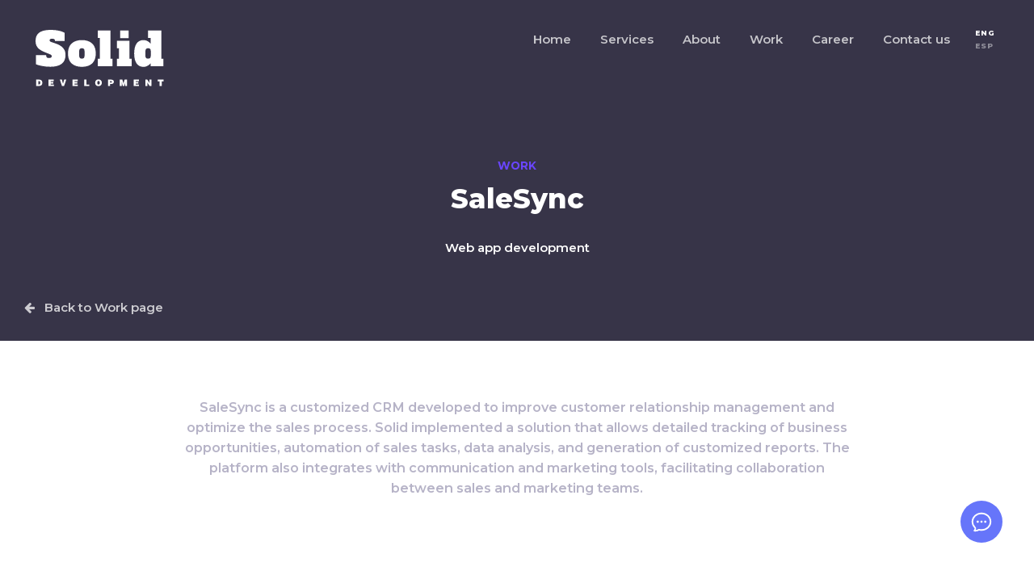

--- FILE ---
content_type: text/html; charset=UTF-8
request_url: https://www.solid.com.sv/work/salesync
body_size: 9154
content:
<!doctype html>
<!--[if lt IE 7]>      <html class="no-js lt-ie9 lt-ie8 lt-ie7"> <![endif]-->
<!--[if IE 7]>         <html class="no-js lt-ie9 lt-ie8"> <![endif]-->
<!--[if IE 8]>         <html class="no-js lt-ie9"> <![endif]-->
<!--[if gt IE 8]><!--> <html class="no-js" lang=""> <!--<![endif]-->
<head>
    <!-- Global site tag (gtag.js) - Google Analytics -->
<script async src="https://www.googletagmanager.com/gtag/js?id=G-5FZS7C0WJ1"></script>
<script>
    window.dataLayer = window.dataLayer || [];
    function gtag(){dataLayer.push(arguments);}
    gtag('js', new Date());

    gtag('config', 'G-5FZS7C0WJ1');
</script>    <meta charset="utf-8">
    <meta http-equiv="X-UA-Compatible" content="IE=edge">
    <meta name="viewport" content= "width=device-width, initial-scale=1.0, maximum-scale=1.0, user-scalable=no">
    <meta name="csrf-token" content="5EcPpah69hwKbTsclflBNvBhqgMFW5b0jN1MMmhj"> 
    <meta name="description" content="Empowering businesses with innovative design, development, automation and artificial intelligence solutions.">

    <title>Solid Development | SaleSync</title>

    <meta property="og:title" content="Solid Development | SaleSync">
<meta property="og:description" content="We are a full service development and outsourcing tech company based in El Salvador.">
<meta property="og:url" content="https://www.solid.com.sv/work/salesync">
<meta property="fb:app_id" content="" />
<meta property="og:type" content="website" />

<meta property="og:image" content="https://www.solid.com.sv/assets/img/share.jpg">
<meta property="og:image:secure_url" content="https://www.solid.com.sv/assets/img/share.jpg" />
<meta property="og:image:type" content="image/jpeg" />
<meta property="og:image:width" content="1200" />
<meta property="og:image:height" content="630" />
<meta property="og:image:alt" content="Solid Development | SaleSync" />
            <link rel="icon" href="https://www.solid.com.sv/media/img?id=seed-media-1617231914-icon.png" type="image/png">
    
    
    
    <link rel="stylesheet" href="https://www.solid.com.sv/assets/fonts/fonts.css" type="text/css">
    <link rel="stylesheet" href="/assets/css/base.css?id=8e150ecc5354bb3338c6" type="text/css">
    <link rel="stylesheet" href="/assets/css/components-custom.css?id=3f62c10fdaeb2bde2dab" type="text/css">
    <link rel="stylesheet" href="/assets/css/custom.css?id=2a7f7bbda68668064f48" type="text/css">
    
    <script>
        var globalLang = 'en';
    </script>

    
    <script type="text/javascript" src="/assets/js/header.js?id=c3c425bb1ea31c8145c9"></script>
    <!-- HTML5 shim and Respond.js for IE8 support of HTML5 elements and media queries -->
    <!--[if lt IE 9]>
    <script src="https://oss.maxcdn.com/html5shiv/3.7.2/html5shiv.min.js"></script>
    <script src="https://oss.maxcdn.com/respond/1.4.2/respond.min.js"></script>
    <![endif]-->
    <script src='https://www.google.com/recaptcha/api.js'></script>
    
    
</head>

<body class="not-logged-in">



<div id="loading" class="loading-div open">
    <div class="cont">
        <div class="va">
            <div class="loader">
                
                
                

                

                <div class="sk-double-bounce">
                    <div class="sk-child sk-double-bounce1"></div>
                    <div class="sk-child sk-double-bounce2"></div>
                </div>


                

                
            </div>
        </div>
    </div>
</div>
<header id="header">

        <div class="header-left">
            <nav data-aos="fade-bottom" data-aos-delay="200" data-aos-once="true">
                <a href="https://www.solid.com.sv" class="logo" title="Go to Home page">
                    
                    <svg version="1.1" xmlns="http://www.w3.org/2000/svg" xmlns:xlink="http://www.w3.org/1999/xlink" x="0px" y="0px"
     viewBox="0 0 324 143" style="enable-background:new 0 0 324 143;" xml:space="preserve">
<g class="group-solid">
    <path d="M1.7,141.9v-16.1h7.1c5.2,0,8.4,2.4,8.4,7.7c0,6.1-3.4,8.4-8.6,8.4H1.7z M7,138.1h1.1c2.5,0,3.8-1.3,3.8-4.3
		c0-3.4-1.1-4.3-3.9-4.3H7V138.1z"/>
    <path d="M32.8,141.9v-16.1H46v3.8h-7.9v2.3h6.7v3.8h-6.7v2.5h8.2v3.8H32.8z"/>
    <path d="M61.2,125.8h5.3l2.8,10.7l2.9-10.7h5.3L72,141.9h-5.3L61.2,125.8z"/>
    <path d="M93.3,141.9v-16.1h13.1v3.8h-7.9v2.3h6.7v3.8h-6.7v2.5h8.2v3.8H93.3z"/>
    <path d="M122.9,141.9v-16.1h5.3v12.4h7.3v3.8H122.9z"/>
    <path d="M167.3,133.7c0,5.5-3.7,8.6-8.5,8.6c-5.1,0-8.4-3.1-8.4-8.6c0-5.1,3.4-8.4,8.4-8.4C164.6,125.3,167.3,129.5,167.3,133.7z
		 M155.7,133.7c0,2.1,0.6,4.6,3.2,4.6c2.3,0,3.2-2,3.2-4.6c0-2.2-0.9-4.5-3.2-4.5C156.4,129.3,155.7,131.7,155.7,133.7z"/>
    <path d="M182.9,141.9v-16.1h7.8c4.6,0,6.9,2.1,6.9,5.4c0,3.5-2.1,5.7-6.7,5.7h-2.7v5H182.9z M190.4,133.1c1.2,0,2.1-0.5,2.1-1.9
		c0-1.5-1.7-1.7-2.8-1.7h-1.5v3.6H190.4z"/>
    <path d="M212.6,141.9v-16.1h6.4l2.8,10.1l2.8-10.1h6.4v16.1h-4.7v-4.9l0.1-2.5l0.3-2.9h0l-2.9,10.3H220l-2.9-10.3h0l0.2,2.4
		l0.1,2.5v5.5H212.6z"/>
    <path d="M247.5,141.9v-16.1h13.1v3.8h-7.9v2.3h6.7v3.8h-6.7v2.5h8.2v3.8H247.5z"/>
    <path d="M287.7,134.6l-0.2-3.7v-5.1h5.1v16.1h-4.9l-5.8-8.8l0.2,3.7v5.1H277v-16.1h4.9L287.7,134.6z"/>
    <path d="M308.2,125.8H323v4.2h-4.7v11.9H313V130h-4.7V125.8z"/>
</g>
    <g class="group-development">
        <g>
            <path d="M33.8,71.1c2.6,0,4.4-0.4,5.5-1.2c1.1-0.8,1.6-1.9,1.6-3.5c0-1.1-0.4-2-1.3-2.8c-0.9-0.8-2.7-1.8-5.4-2.8
			c-5.7-2.2-10.7-4.2-15-6.2c-4.3-2-7.8-4.2-10.7-6.6c-2.8-2.4-4.9-5.2-6.3-8.4C0.7,36.4,0,32.5,0,28c0-4.3,0.7-8.2,2-11.7
			c1.4-3.4,3.6-6.4,6.6-8.8c3.1-2.4,7.1-4.3,12.2-5.6C25.9,0.6,32.1,0,39.6,0c6.7,0,13.1,0.7,19,2c6,1.4,10.9,3.2,14.9,5.4v20.7
			H49.1c0-2.1-0.6-3.7-1.9-4.6c-1.2-0.8-2.7-1.2-4.5-1.2c-2.6,0-4.4,0.3-5.5,1c-1.1,0.7-1.7,1.8-1.7,3.4c0,1.3,0.6,2.3,1.8,2.9
			c1.2,0.6,3,1.3,5.4,2.1c4.5,1.5,8.7,3,12.7,4.6c4,1.6,7.5,3.6,10.5,6c3,2.4,5.4,5.3,7.1,8.7c1.7,3.4,2.6,7.6,2.6,12.5
			c0,10.1-3.2,17.5-9.7,22.4c-6.5,4.9-16,7.4-28.5,7.4c-7.1,0-13.9-0.6-20.5-1.9c-6.6-1.2-11.9-2.7-15.7-4.4v-23h25.5
			c0,2.4,0.5,4.1,1.4,5.2C28.9,70.5,30.8,71.1,33.8,71.1z"/>
        </g>
        <g>
            <path d="M151.9,59.6c0,5.7-0.8,10.7-2.4,14.9c-1.6,4.2-4,7.7-7,10.6c-3.1,2.8-6.7,4.9-11.1,6.3c-4.3,1.4-9.2,2.1-14.5,2.1
			c-5.3,0-10.2-0.7-14.5-2.1c-4.3-1.4-8-3.5-11.1-6.3c-3.1-2.8-5.4-6.3-7-10.6c-1.6-4.2-2.4-9.2-2.4-14.9c0-5.6,0.8-10.6,2.4-14.8
			c1.6-4.3,4-7.8,7-10.6c3.1-2.8,6.7-4.9,11.1-6.3c4.3-1.4,9.2-2.1,14.5-2.1c5.3,0,10.2,0.7,14.5,2.1c4.3,1.4,8,3.5,11.1,6.3
			c3.1,2.8,5.4,6.4,7,10.6C151.1,49,151.9,54,151.9,59.6z M116.9,72.8c2.2,0,3.9-0.6,5-1.7c1.1-1.2,1.7-3.1,1.7-5.7V53.8
			c0-2.6-0.6-4.5-1.7-5.7c-1.1-1.2-2.8-1.7-5-1.7c-2.2,0-3.9,0.6-5.1,1.7c-1.1,1.2-1.7,3.1-1.7,5.7v11.6c0,2.6,0.6,4.5,1.7,5.7
			C112.9,72.3,114.6,72.8,116.9,72.8z"/>
        </g>
        <g>
            <path d="M157.1,1.6H189v71.3h5.1v18.9h-37V72.9h5.1V20.6h-5.1V1.6z"/>
        </g>
        <g>
            <path d="M237.2,72.9h5.1v18.9h-37V72.9h5.1V46.5h-5.1v-19h31.8V72.9z M213.3,1.6h21.3V21h-21.3V1.6z"/>
        </g>
        <g>
            <path d="M290.6,20.6h-6.8v-19h33.5v71.3h5.1v18.9h-31.8V84c-0.7,0.9-1.6,2-2.8,3.1c-1.2,1.1-2.5,2.1-4,3.1
			c-1.5,0.9-3.2,1.7-5.1,2.4c-1.9,0.7-3.9,1-6.1,1c-8,0-14-3-17.9-8.9c-3.9-5.9-5.9-14.2-5.9-25c0-10.7,2-19.1,5.9-25
			c3.9-5.9,9.9-8.9,17.9-8.9c2.2,0,4.2,0.3,6.1,1c1.9,0.7,3.6,1.4,5.1,2.4c1.5,0.9,2.8,2,4,3.1c1.2,1.1,2.1,2.1,2.8,3.1V20.6z
			 M277.1,65.4c0,2.6,0.6,4.5,1.7,5.7c1.1,1.2,2.8,1.7,5.1,1.7c2.2,0,3.9-0.6,5.1-1.7c1.1-1.2,1.7-3.1,1.7-5.7V53.8
			c0-2.6-0.6-4.5-1.7-5.7c-1.1-1.2-2.8-1.7-5-1.7c-2.2,0-3.9,0.6-5.1,1.7c-1.1,1.2-1.7,3.1-1.7,5.7V65.4z"/>
        </g>
    </g>
</svg>
                </a>
                
            </nav>
        </div>

        <div id="menu" class="header-right menu-mobile">
            <nav data-aos="fade-bottom" data-aos-delay="200" data-aos-once="true" role="navigation">
                <ul class="ul-nav">
                    <li class="" data-aos="fade" data-aos-delay="400" data-aos-once="true">
                        <a class="menu-link" href="/" title="Go to Home page">
                            Home
                        </a>
                    </li>
                    <li class=" has-submenu" data-aos="fade" data-aos-delay="400" data-aos-once="true">
                        <a class="menu-link" href="#">
                            Services
                        </a>
                        <div class="submenu">
                            <div class="submenu-cont">
                                                                    <ul>
                                                                                    <li>
                                                <a href="https://www.solid.com.sv/services/development" class="submenu-link" title="Go to Development service">
                                                    Development
                                                </a>
                                            </li>
                                                                                    <li>
                                                <a href="https://www.solid.com.sv/services/autoflow" class="submenu-link" title="Go to AutoFlow service">
                                                    AutoFlow
                                                </a>
                                            </li>
                                                                                    <li>
                                                <a href="https://www.solid.com.sv/services/staff-augmentation" class="submenu-link" title="Go to Staff Augmentation service">
                                                    Staff Augmentation
                                                </a>
                                            </li>
                                                                            </ul>
                                                            </div>
                        </div>
                    </li>
                    
                    <li class="" data-aos="fade" data-aos-delay="400" data-aos-once="true">
                        <a class="menu-link" href="https://www.solid.com.sv/about" title="Go to About page">
                            About
                        </a>
                    </li>
                    <li class="" data-aos="fade" data-aos-delay="400" data-aos-once="true">
                        <a class="menu-link" href="https://www.solid.com.sv/work" title="Go to Work page">
                            Work
                        </a>
                    </li>
                    <li class="" data-aos="fade" data-aos-delay="400" data-aos-once="true">
                        <a class="menu-link" href="https://www.solid.com.sv/jobs" title="Go to Career page">
                            Career
                        </a>
                    </li>
                    <li class="" data-aos="fade" data-aos-delay="400" data-aos-once="true">
                        <a class="menu-link" href="https://www.solid.com.sv/contact" title="Go to Contact page">
                            Contact us
                        </a>
                    </li>
                    <li class="lang-li">
                        <a href="https://www.solid.com.sv/lang/en" title="Show website in english" class="menu-link active"><span>ENG</span></a>
                        <a href="https://www.solid.com.sv/lang/es" title="Mostrar sitio en español" class="menu-link "><span>ESP</span></a>
                    </li>

                    
                </ul>
            </nav>
        </div>
    </header>


<div id="menu-btn" title="Open menu">
    <span></span><span></span><span></span><span></span>
</div>
<div id="menu-overlay"></div>

<div id="main-content">
    <div class="main-content">
        
    <script>
        imgArray = [
            'https://www.solid.com.sv/media/img?id=media-img-1721239386-4720931.png&amp;w=1920',
        ];
    </script>

    <div id="workDetailPage" class="page">
        <section id="pageIntro">
            
            <div class="parallax-window" data-img="https://www.solid.com.sv/media/img?id=media-img-1721239386-4720931.png&amp;w=1920">
                <div class="bg-overlay"></div>
                <div class="intro-links" data-aos="fade" data-aos-delay="500">
                    <a href="https://www.solid.com.sv/work" title="Go back to Work page">
                        <i class="fa fa-arrow-left"></i> &nbsp;
                        Back to Work page
                    </a>
                </div>
                <div class="cont" data-aos="fade-up" data-aos-delay="300">
                    <p class="subida">
                        <a href="https://www.solid.com.sv/work" title="Go back to Work page">Work</a>
                    </p>
                    <h1 class="title-huge">SaleSync</h1>
                    <p class="subtitle">
                        Web app development
                    </p>
                </div>
            </div>
        </section>

        <section id="workDetail" class="">
            <div class="info">
                <div class="m">
                    <div class="editor-cont description">
                        <p>SaleSync is a customized CRM developed to improve customer relationship management and optimize the sales process. Solid implemented a solution that allows detailed tracking of business opportunities, automation of sales tasks, data analysis, and generation of customized reports. The platform also integrates with communication and marketing tools, facilitating collaboration between sales and marketing teams.</p>
                    </div>
                                    </div>
            </div>
                            <div class="gallery">
                    <div class="m">
                        <div class="gallery-list">
                                                            <div class="gal-item" data-aos="fade" data-aos-delay="200">
                                    <img src="https://www.solid.com.sv/media/img?id=media-img-1721239384-8830334.jpg" alt="">
                                </div>
                                                            <div class="gal-item" data-aos="fade" data-aos-delay="200">
                                    <img src="https://www.solid.com.sv/media/img?id=media-img-1721239385-9513901.png" alt="">
                                </div>
                                                            <div class="gal-item" data-aos="fade" data-aos-delay="200">
                                    <img src="https://www.solid.com.sv/media/img?id=media-img-1721239387-2457638.png" alt="">
                                </div>
                                                            <div class="gal-item" data-aos="fade" data-aos-delay="200">
                                    <img src="https://www.solid.com.sv/media/img?id=media-img-1721239385-1166110.png" alt="">
                                </div>
                                                            <div class="gal-item" data-aos="fade" data-aos-delay="200">
                                    <img src="https://www.solid.com.sv/media/img?id=media-img-1721239384-2074953.png" alt="">
                                </div>
                                                    </div>
                    </div>
                </div>
                    </section>

    </div>

    </div>
</div>



<footer>
            <section id="contactBox">
            <div class="m">
                <div class="cont">
                    <div class="left">
                        <h2 class="title-1">Let&#039;s create something awesome together</h2>
                    </div>
                    <div class="right">
                        <a href="https://www.solid.com.sv/contact" class="btn btn-outline" title="Go to Contact page">
                            Contact us
                        </a>
                        <p>You can also send us an email at <a href="" class="hidden-email-1"></a></p>
                    </div>
                </div>
            </div>
        </section>
    
            <section id="footer">
            <div class="m">
                <div class="cont">
                    <div class="left">
                        <a href="/" class="footer-logo" title="Go to Home page">
                            <svg version="1.1" class="svg-logo-simple" xmlns="http://www.w3.org/2000/svg" xmlns:xlink="http://www.w3.org/1999/xlink" x="0px" y="0px"
     viewBox="0 0 324 94" style="enable-background:new 0 0 324 94;" xml:space="preserve">
<g>
    <path d="M33.8,71.1c2.6,0,4.4-0.4,5.5-1.2c1.1-0.8,1.6-1.9,1.6-3.5c0-1.1-0.4-2-1.3-2.8c-0.9-0.8-2.7-1.8-5.4-2.8
		c-5.7-2.2-10.7-4.2-15-6.2c-4.3-2-7.8-4.2-10.7-6.6c-2.8-2.4-4.9-5.2-6.3-8.4C0.7,36.4,0,32.5,0,28c0-4.3,0.7-8.2,2-11.7
		c1.4-3.4,3.6-6.4,6.6-8.8c3.1-2.4,7.1-4.3,12.2-5.6C25.9,0.6,32.1,0,39.6,0c6.7,0,13.1,0.7,19,2c6,1.4,10.9,3.2,14.9,5.4v20.7H49.1
		c0-2.1-0.6-3.7-1.9-4.6c-1.2-0.8-2.7-1.2-4.5-1.2c-2.6,0-4.4,0.3-5.5,1c-1.1,0.7-1.7,1.8-1.7,3.4c0,1.3,0.6,2.3,1.8,2.9
		c1.2,0.6,3,1.3,5.4,2.1c4.5,1.5,8.7,3,12.7,4.6c4,1.6,7.5,3.6,10.5,6c3,2.4,5.4,5.3,7.1,8.7c1.7,3.4,2.6,7.6,2.6,12.5
		c0,10.1-3.2,17.5-9.7,22.4c-6.5,4.9-16,7.4-28.5,7.4c-7.1,0-13.9-0.6-20.5-1.9c-6.6-1.2-11.9-2.7-15.7-4.4v-23h25.5
		c0,2.4,0.5,4.1,1.4,5.2C28.9,70.5,30.8,71.1,33.8,71.1z"/>
</g>
    <g>
        <path d="M151.9,59.6c0,5.7-0.8,10.7-2.4,14.9c-1.6,4.2-4,7.7-7,10.6c-3.1,2.8-6.7,4.9-11.1,6.3c-4.3,1.4-9.2,2.1-14.5,2.1
		c-5.3,0-10.2-0.7-14.5-2.1c-4.3-1.4-8-3.5-11.1-6.3c-3.1-2.8-5.4-6.3-7-10.6c-1.6-4.2-2.4-9.2-2.4-14.9c0-5.6,0.8-10.6,2.4-14.8
		c1.6-4.3,4-7.8,7-10.6c3.1-2.8,6.7-4.9,11.1-6.3c4.3-1.4,9.2-2.1,14.5-2.1c5.3,0,10.2,0.7,14.5,2.1c4.3,1.4,8,3.5,11.1,6.3
		c3.1,2.8,5.4,6.4,7,10.6C151.1,49,151.9,54,151.9,59.6z M116.9,72.8c2.2,0,3.9-0.6,5-1.7c1.1-1.2,1.7-3.1,1.7-5.7V53.8
		c0-2.6-0.6-4.5-1.7-5.7c-1.1-1.2-2.8-1.7-5-1.7c-2.2,0-3.9,0.6-5.1,1.7c-1.1,1.2-1.7,3.1-1.7,5.7v11.6c0,2.6,0.6,4.5,1.7,5.7
		C112.9,72.3,114.6,72.8,116.9,72.8z"/>
    </g>
    <g>
        <path d="M157.1,1.6H189v71.3h5.1v18.9h-37V72.9h5.1V20.6h-5.1V1.6z"/>
    </g>
    <g>
        <path d="M237.2,72.9h5.1v18.9h-37V72.9h5.1V46.5h-5.1v-19h31.8V72.9z M213.3,1.6h21.3V21h-21.3V1.6z"/>
    </g>
    <g>
        <path d="M290.6,20.6h-6.8v-19h33.5v71.3h5.1v18.9h-31.8V84c-0.7,0.9-1.6,2-2.8,3.1c-1.2,1.1-2.5,2.1-4,3.1
		c-1.5,0.9-3.2,1.7-5.1,2.4c-1.9,0.7-3.9,1-6.1,1c-8,0-14-3-17.9-8.9c-3.9-5.9-5.9-14.2-5.9-25c0-10.7,2-19.1,5.9-25
		c3.9-5.9,9.9-8.9,17.9-8.9c2.2,0,4.2,0.3,6.1,1c1.9,0.7,3.6,1.4,5.1,2.4c1.5,0.9,2.8,2,4,3.1c1.2,1.1,2.1,2.1,2.8,3.1V20.6z
		 M277.1,65.4c0,2.6,0.6,4.5,1.7,5.7c1.1,1.2,2.8,1.7,5.1,1.7c2.2,0,3.9-0.6,5.1-1.7c1.1-1.2,1.7-3.1,1.7-5.7V53.8
		c0-2.6-0.6-4.5-1.7-5.7c-1.1-1.2-2.8-1.7-5-1.7c-2.2,0-3.9,0.6-5.1,1.7c-1.1,1.2-1.7,3.1-1.7,5.7V65.4z"/>
    </g>
</svg>
                        </a>
                        <p class="credit">
                            Copyright &copy; 2026 solid.com.sv
                        </p>
                    </div>
                    <div class="right">
                        <nav class="footer-nav" role="navigation">
                            <ul>
                                <li><a href="/" title="Go to Services page">Home</a></li>
                                <li><a href="https://www.solid.com.sv/services" title="Go to Services">Services</a></li>
                                <li><a href="https://www.solid.com.sv/about" title="Go to About page">About</a></li>
                                <li><a href="https://www.solid.com.sv/work" title="Go to Work page">Work</a></li>
                                <li><a href="https://www.solid.com.sv/contact" title="Go to Contact page">Contact us</a></li>
                                                            </ul>
                            <nav class="lang-links">
    <a href="https://www.solid.com.sv/lang/en" title="Show website in english" class="active"><span>English</span></a>
    <a href="https://www.solid.com.sv/lang/es" title="Mostrar sitio web en español" class=""><span>Español</span></a>
    
</nav>

                        </nav>
                    </div>
                </div>

                <div class="redes" role="navigation">
                    <a href="https://www.instagram.com/soliddevelopment/" title="Go to Instagram profile" target="_blank">
                        <img src="/assets/img/lib/redes/ig.png" alt="Instagram">
                    </a>
                    <a href="https://www.facebook.com/soliddev" title="Go to Facebook page" target="_blank">
                        <img src="/assets/img/lib/redes/fb.png" alt="Facebook">
                    </a>
                </div>

                <p class="datos-contacto">
                    <span class="email"><a href="#" class="hidden-email-1"></a></span>
                    <span class="phone"><a href="tel:25227285">2522-7285</a></span>
                    <span class="address">Col. Ávila, pje 2 #136-B. San Salvador</span>
                </p>

                <p class="footer-links">
                    <a href="https://www.solid.com.sv/privacy-policy" class="">Privacy policy</a>
                </p>
            </div>
        </section>
    </footer><div class="map-viewer">
    <div class="map-viewer-overlay"></div>
    <div class="map-viewer-content" v-if="center !== null">
        <a href="#" class="map-viewer-cerrar"><i class="fa fa-remove"></i></a>
        <div id="google-map"></div>
    </div>
</div><div id="videoModal" class="video-modal">
    <a href="#" class="cerrar"><i class="fa fa-remove"></i></a>
    <div class="bg"></div>
    <div class="cuadro">
        <div class="cont">
            <div id="video-modal-player"></div>
        </div>
    </div>
</div>
<div id="loadingVue" v-bind:class="{ on: on }">
    <div class="loader">
        <img src="https://www.solid.com.sv/admin-assets/img/ajax-loader-fondo-gris.gif">
        <template v-if="msg !== null">
            <p>{{ msg }}</p>
        </template>
    </div>
</div>

<div id="mediaManagerModal" ref="mediaManagerModal" class="mediamodal">
    <div id="mediaManagerVue">
        <div class="mediamodal-bg"></div>
        <div class="mediamodal-cuadro">

            <div class="media-manager-heading">
                <h1 class="title">{{ title }}</h1>
                <p class="subtitle" v-if="subtitle && subtitle.length > 0">
                    {{ subtitle }}
                </p>
            </div>

            <div class="mediamodal-header">
                <div class="ops-left">
                    <div class="filtros">
                        <div class="fil" id="filtroBuscar">
                            
                            <input v-model="filtros.q" v-on:keyup="changedBuscar()" type="text" class="form-control" placeholder="Search...">
                            <i class="fa fa-search"></i>
                        </div>
                        <div class="fil" id="filtroFormatos">
                            <div class="btn-group dropdown keep-open">
                                <button type="button" class="btn btn-default dropdown-toggle waves-effect waves-light" aria-expanded="false" title="Filter by format">
                                    <i class="fa fa-file"></i>
                                </button>
                                <div class="dropdown-menu dropdown-menu-left">
                                    <div class="checkbox-list">
                                        <ul>
                                            <template v-for="item in mimetypes">
                                                <li v-if="item.visible">
                                                    <label>
                                                        <input type="checkbox" @change="changedFormatos()" v-model="filtros.mimetypes" :value="item.val">
                                                        <span>{{ item.nombre }}</span>
                                                    </label>
                                                </li>
                                            </template>
                                        </ul>
                                    </div>
                                </div>
                            </div>
                        </div>
                        <div class="fil" id="filtroOrdenar">
                            <div class="btn-group">
                                <button type="button" class="btn btn-default dropdown-toggle waves-effect waves-light" data-toggle="dropdown" aria-expanded="false" title="Ordenar por...">
                                    <i class="fa fa-sort"></i>
                                </button>
                                <ul class="dropdown-menu dropdown-menu-left" role="menu">
                                    <li>
                                        <a v-on:click="changedOrder('fecha-desc')">Most recent <i v-if="filtros.order === 'fecha-desc'" class="fa fa-check"></i></a>
                                    </li>
                                    <li>
                                        <a v-on:click="changedOrder('fecha-asc')">Less recent <i v-if="filtros.order === 'fecha-asc'" class="fa fa-check"></i></a>
                                    </li>
                                    <li>
                                        <a v-on:click="changedOrder('nombre')">Name <i v-if="filtros.order === 'nombre'" class="fa fa-check"></i></a>
                                    </li>
                                </ul>
                            </div>
                        </div>
                        <div class="fil" id="resetFiltros">
                            <button class="btn btn-default waves-effect waves-light" v-on:click="resetFiltros()">
                                <i class="fa fa-refresh"></i>
                            </button>
                        </div>
                        <div class="fil">
                            <button class="btn btn-default" v-on:click="clickCrearFolder()" title="Create new folder">
                                <strong>+</strong>
                                <i class="fa fa-folder"></i>
                            </button>
                        </div>

                    </div>
                </div>
                <div class="ops-right">

                    

                    <div class="btn-group dropdown keep-open textfield-dropdown" v-bind:class="{ 'hidden':isImg && selectMode }">
                        <button type="button" class="btn btn-default dropdown-toggle waves-effect waves-light" aria-expanded="false" title="Attach video from YouTube or Vimeo">
                            <i class="fa fa-youtube-play"></i>
                        </button>
                        <div class="dropdown-menu dropdown-menu-right">
                            <div class="form-group">
                                <label>Attach video from YouTube or Vimeo</label>
                                <p class="helptext">Copy and paste the entire URL to the video.</p>
                                <input type="text" v-model="attachVideoInput" class="form-control" placeholder="https://www.youtube.com/watch?v=VIDEOIDHERE">
                                <label class="error" v-if="attachVideoInputError">{{ attachVideoInputError }}</label>
                            </div>
                            <div class="btn-cont pull-right">
                                <button v-on:click="clickAttachVideo()" type="button" class="btn btn-primary dropdown-toggle waves-effect waves-light">
                                    Attach
                                </button>
                            </div>
                        </div>
                    </div>

                    <button class="btn btn-default" v-on:click="clickSubirArchivos()" title="Open upload dialog box">
                        Upload &nbsp;
                        <i class="fa fa-upload"></i>
                    </button>

                    

                    
                    <a class="mediamodal-cerrar" v-on:click="clickCerrarModal()"><i class="fa fa-remove"></i></a>

                </div>
            </div>

            <div class="mediamodal-content">
                <template v-if="folder_actual !== null">
                    <div class="navigation-bar">
                        <div class="nav-bar-right">
                            <a href="#" title="Change actual folder name" v-on:click="editarFolderActual()">Rename &nbsp; <i class="fa fa-pencil"></i></a>
                            <a href="#" title="Delete actual folder" v-on:click="clickBorrarFolderActual()">Delete folder &nbsp; <i class="fa fa-trash"></i></a>
                        </div>

                        <a href="#" title="Ir a home folder" v-on:click="navigateFolder(null)" class="subir-folder">
                            <i class="fa fa-arrow-left"></i>
                            Home folder
                        </a>
                        <span class="actual"><i class="fa fa-folder"></i> {{ folder_actual_nombre }}</span>
                    </div>
                </template>
                <template v-if="archivos && folders">
                    <div v-if="(archivos.length > 0 || folders.length > 0) && !loadingArchivos" class="lista-media" id="lista-media">

                        

                        <template v-if="!filtros.q || filtros.q.length === 0">
                            <div class="elem folder" v-for="item in folders" title="Go into folder">
                                <div class="cuadro" v-on:click="clickFolder(item)" v-bind:class="{ sel: item.selected }">
                                    <div class="img folder"></div>
                                    <div class="sel-overlay">
                                        <i class="fa fa-check"></i>
                                    </div>
                                    <div class="info">
                                        <p class="nombre">{{ item.nombre }}</p>
                                    </div>
                                </div>
                            </div>
                        </template>

                        <div class="elem file" v-for="item in archivos">
                            <div class="cuadro" v-on:click="clickElemento(item)" v-bind:class="{ sel: item.selected }" title="Select this file">

                                
                                <template v-if="fileIsImg(item)">
                                    <div class="img" v-bind:style="{ 'background-image': 'url(' + item.route + ')', 'background-size': (item.mime_type === 'image/png' ? 'contain': 'cover') }"></div>
                                </template>
                                <template v-else-if="item.type === 'EXTERNAL'">
                                    <div class="img external-video"></div>
                                </template>
                                <template v-else>
                                    <div class="img file"></div>
                                </template>

                                <div class="sel-overlay">
                                    <i class="fa fa-check"></i>
                                </div>
                                <div class="info">
                                    <p class="nombre">{{ item.nombre }}</p>
                                    <p class="tipo">{{ item.type === 'EXTERNAL' ? item.external_source.toUpperCase() : item.mime_type }}</p>
                                </div>
                            </div>
                        </div>

                    </div>
                    <div v-if="archivos.length === 0 && folders.length === 0 && !loadingArchivos" class="no-hay">
                        
                        <p>No files found. To add new, just drag them and drop them here or click on the upload button.</p>
                        <div>
                            <button class="btn btn-primary" v-on:click="clickSubirArchivos()">Upload &nbsp; <i class="fa fa-upload"></i></button>
                        </div>
                    </div>
                    <div v-if="loadingArchivos" class="loading-archivos">
                        <img src="https://www.solid.com.sv/admin-assets/img/ajax-loader-fondo-gris.gif" alt="Loading...">
                    </div>
                </template>
            </div>

            <div class="mediamodal-footer" v-bind:class="{ 'open': cantidadSeleccionados > 0 }">
                <div class="mediamodal-footer-cont">

                    <div class="btns-modificar">
                        
                        <button v-if="cantidadSeleccionados === 1 && selectedFileIsImg()" title="Enlarge selected image" class="btn btn-default" v-on:click="clickVerSeleccionado()">
                            <i class="fa fa-eye"></i>
                        </button>
                        <button v-if="cantidadSeleccionados === 1" title="Open selected file on another tab" class="btn btn-default" v-on:click="clickOpenSeleccionado()">
                            <i class="fa fa-share"></i>
                        </button>
                        <button v-if="cantidadSeleccionados === 1 && selectedFileIsImg()" title="Edit selected file" class="btn btn-default" v-on:click="clickEditarSeleccionado()">
                            <i class="fa fa-pencil"></i>
                        </button>
                        <button v-if="cantidadSeleccionados === 1" title="Rename selected file" class="btn btn-default" v-on:click="clickRenameSeleccionado()">
                            <i class="fa fa-edit"></i>
                        </button>
                        <button v-if="cantidadSeleccionados > 0" title="Delete selected file" class="btn btn-default" v-on:click="clickBorrarSeleccionados()">
                            <i class="fa fa-trash"></i>
                        </button>

                        <div class="btn-group dropup"  v-if="cantidadSeleccionados > 0">
                            <button type="button" class="btn btn-default dropdown-toggle waves-effect waves-light" data-toggle="dropdown" aria-expanded="false" title="Move selected to...">
                                <i class="fa fa-arrow-right"></i>
                            </button>
                            <ul class="dropdown-menu dropdown-menu-left" role="menu" v-bind:class="{ active: moverBtnOpen }">
                                <li>
                                    <a v-on:click="clickMoverOpcion(null)">HOME FOLDER</a>
                                </li>
                                <li v-for="item of folders">
                                    <a v-on:click="clickMoverOpcion(item)">{{ item.nombre }}</a>
                                </li>
                            </ul>
                        </div>

                        <div class="selected-file" v-if="cantidadSeleccionados > 0">
                            <template v-if="cantidadSeleccionados === 1 && selectedFile">
                                <div class="info-seleccionado">
                                    <strong>{{ selectedFile.nombre }}</strong>
                                    <span v-if="selectedFile.width && selectedFile.width > 0 && selectedFile.height && selectedFile.height > 0">{{ selectedFile.width + ' x ' + selectedFile.height }} px / </span>
                                    <template v-if="selectedFile.type === 'ORIGINAL' && selectedFile.size && selectedFile.size > 0">
                                        <span>{{ (parseFloat(selectedFile.size / 1000)).toFixed(2)  }} KB</span>
                                    </template>
                                    <template v-if="selectedFile.type === 'EXTERNAL'">
                                        <span>Video from {{ selectedFile.external_source }}</span>
                                    </template>
                                    <span class="date-uploaded">- <em>Uploaded: {{ selectedFile.friendlyUploadDate }}</em></span>
                                </div>
                            </template>
                            <template v-if="cantidadSeleccionados > 1">
                                <div class="info-seleccionado">
                                    <strong>{{ cantidadSeleccionados }} files selected</strong>
                                </div>
                            </template>

                        </div>

                    </div>

                    <div class="btns-confirmar">
                        <template v-if="selectMode && !gallerySelection">
                            <template v-if="width && height && selectedFileIsImg()">
                                <button title="Select the file and adjust it to its ideal size" v-if="cantidadSeleccionados === 1" class="btn btn-primary" v-on:click="clickSeleccionarYAjustar()">
                                    Select &amp; adjust &nbsp;
                                    <i class="fa fa-edit"></i>
                                </button>
                            </template>
                            <template v-if="cantidadSeleccionados === 1">
                                <button title="Select this file" class="btn btn-primary" v-on:click="clickSelectSeleccionado()">
                                    Select
                                    <i class="fa fa-check"></i>
                                </button>
                            </template>
                        </template>
                        <template v-if="gallerySelection">
                            <button v-if="cantidadSeleccionados > 0" class="btn btn-primary" v-on:click="clickAgregarAGaleria()">
                                Add to gallery
                                <i class="fa fa-plus"></i>
                            </button>
                        </template>
                        <div class="mensaje-cantidad-seleccionados" v-if="selectMode && cantidadSeleccionados > 1 && !gallerySelection">
                            * You must select only one file
                        </div>
                    </div>

                </div>
            </div>


        </div>

        <input type="hidden" ref="borrarArchivosUrl" value="https://www.solid.com.sv/admin/media/borrar">
        <input type="hidden" ref="listaArchivosUrl" value="https://www.solid.com.sv/admin/media">
        <input type="hidden" ref="galeriaPostUrl" value="https://www.solid.com.sv/admin/media/galeriaPost">
        <input type="hidden" ref="listaFoldersURL" value="https://www.solid.com.sv/admin/media/folders">
        <input type="hidden" ref="crearFolderURL" value="https://www.solid.com.sv/admin/media/crearFolder">
        <input type="hidden" ref="borrarFolderURL" value="https://www.solid.com.sv/admin/media/borrarFolder">
        <input type="hidden" ref="moverMediaURL" value="https://www.solid.com.sv/admin/media/mover">
        <input type="hidden" ref="attachVideoURL" value="https://www.solid.com.sv/admin/media/attachVideo">
        <input type="hidden" ref="renameFileURL" value="https://www.solid.com.sv/admin/media/rename-file">

        <a v-on:click="hideDropZone()" title="Close dropzone" class="dropzone-close-btn">
            <span>CLOSE</span>
            <i class="fa fa-remove"></i>
        </a>
        <form action="https://www.solid.com.sv/admin/media/upload" ref="mediaDropzoneRef" id="mediaDropzone" class="dropzone">
            <div class="fallback">
                <input name="file" type="file" multiple />
            </div>
        </form>
        
        <div id="enviandoArchivosLoading" v-bind:class="{ open: enviandoArchivos }">
            <div class="cuadro-enviando">
                <h2>Sending...</h2>
            </div>
        </div>
    </div>
</div>
<div id="imageCropperModal" ref="imageCropperModal" class="mediamodal">
    <div id="imageCropperVue">
        <div class="mediamodal-bg"></div>
        <div class="mediamodal-cuadro">
            <div class="mediamodal-header">
                <div class="ops-left">
                    

                    <div class="btn-group">
                        <button class="btn btn-default cropper-btn" v-on:click="clickCropperBtn('setDragMode', 'move')" title="Move">
                            <span class="fa fa-arrows"></span>
                        </button>
                        <button class="btn btn-default cropper-btn" v-on:click="clickCropperBtn('setDragMode', 'crop')" title="Crop">
                            <span class="fa fa-crop"></span>
                        </button>
                    </div>

                    <div class="btn-group">
                        <button class="btn btn-default cropper-btn" v-on:click="clickCropperBtn('rotate', -45)" title="Rotate left">
                            <span class="fa fa-rotate-left"></span>
                        </button>
                        <button class="btn btn-default cropper-btn" v-on:click="clickCropperBtn('rotate', 45)" title="Rotate right">
                            <span class="fa fa-rotate-right"></span>
                        </button>
                    </div>

                    <template v-if="w !== null && h !== null">
                        <div class="btn-group txt">
                            Image dimensions: <strong>{{ w+' x '+h+' px' }}</strong>
                        </div>
                    </template>

                    

                </div>
                <div class="ops-right">

                    <div class="btn-group">
                        <button class="btn btn-default cropper-btn" v-on:click="clickCropperBtn('reset')" title="Reset">
                            <span class="fa fa-refresh"></span>
                        </button>
                    </div>
                    <div class="btn-group" v-if="w && h">
                        <button class="btn btn-primary cropper-btn" v-on:click="clickCropperBtn('confirmar2')" title="Save new image and select it">
                            Save and confirm &nbsp; <span class="fa fa-check"></span>
                        </button>
                    </div>
                    
                    <div class="btn-group">
                        <button class="btn btn-primary cropper-btn" v-on:click="clickCropperBtn('confirmar')" title="Only saves the new image and returns you to media manager">
                            Save &nbsp; <span class="fa fa-check"></span>
                        </button>
                    </div>
                    <span class="mediamodal-cerrar" v-on:click="clickCerrarModal()" title="Close image edit"><i class="fa fa-remove"></i></span>
                </div>
            </div>

            <div class="mediamodal-content">
                
                
                
                
                

                <template v-if="img !== null">
                    <vue-cropper
                        ref="cropper"
                        
                        :aspect-ratio="getAspectRatio()"
                        :initial-aspect-ratio="getAspectRatio()"
                        :src="imgSrc"
                        alt="Source Image"
                        :cropmove="cropImage"
                    >
                    </vue-cropper>
                </template>

            </div>

            

        </div>
        <input type="hidden" ref="cropperUrl" value="https://www.solid.com.sv/admin/media/edit">
        
        
    </div>
</div>


<form id="logout-form" action="https://www.solid.com.sv/logout" method="POST" style="display: none;">
    <input type="hidden" name="_token" value="5EcPpah69hwKbTsclflBNvBhqgMFW5b0jN1MMmhj">
</form>


<input type="hidden" id="urlUploadImageSummernote" value="https://www.solid.com.sv/admin/media/summernotePost">
<input type="hidden" id="mainAppUrl" value="">





<script src="https://cdn.botpress.cloud/webchat/v1/inject.js"></script>
<script>
    window.botpressWebChat.init({
        "composerPlaceholder": "Chat con Solid Bot",
        "botConversationDescription": "",
        "botId": "113394f0-74da-4bfe-a743-dafba62c2b55",
        "hostUrl": "https://cdn.botpress.cloud/webchat/v1",
        "messagingUrl": "https://messaging.botpress.cloud",
        "clientId": "113394f0-74da-4bfe-a743-dafba62c2b55",
        "webhookId": "1b2ed51c-0485-4d2b-acde-b7dc67b50d75",
        "lazySocket": true,
        "themeName": "prism",
        "botName": "Solid Bot",
        //"avatarUrl": "https://www.solid.com.sv/assets/img/secondary-logos/solid-white-black-bg.png",
        "avatarUrl": "https://www.solid.com.sv/assets/img/secondary-logos/solid-white-black-bg.png",
        "stylesheet": "https://webchat-styler-css.botpress.app/prod/0e1f1ce6-1e3c-4c14-a32c-1626a9264f11/v84166/style.css",
        "frontendVersion": "v1",
        "useSessionStorage": true,
        "enableConversationDeletion": true,
        "theme": "prism",
        "themeColor": "#2563eb"
    });
</script>

<script type="text/javascript" src="https://www.solid.com.sv/assets/js/history.js"></script>
<script type="text/javascript" src="https://www.solid.com.sv/assets/js/history.adapter.js"></script>
<script type="text/javascript" src="https://www.solid.com.sv/vue/vue.min.js"></script>
<script type="text/javascript" src="/vue/all.js?id=ac05e33d9e5fc6125b6f"></script>

<script type="text/javascript" src="/assets/js/footer.js?id=da5fde08cc8cf00a40cd"></script>
<script type="text/javascript" src="/assets/js/custom.js?id=fb0b0892d765619e403b"></script>


</body>
</html>



--- FILE ---
content_type: text/css
request_url: https://www.solid.com.sv/assets/fonts/fonts.css
body_size: 219
content:
@font-face {
    font-family: 'FontAwesome';
    src: url('vendor/font-awesome/fontawesome-webfont.eot?v=4.7.0');
    src: url('vendor/font-awesome/fontawesome-webfont.eot?#iefix&v=4.7.0') format('embedded-opentype'), url('vendor/font-awesome/fontawesome-webfont.woff2?v=4.7.0') format('woff2'), url('vendor/font-awesome/fontawesome-webfont.woff?v=4.7.0') format('woff'), url('vendor/font-awesome/fontawesome-webfont.ttf?v=4.7.0') format('truetype'), url('vendor/font-awesome/fontawesome-webfont.svg?v=4.7.0#fontawesomeregular') format('svg');
    font-weight: normal;
    font-style: normal;
}

/* CUSTOM FONTS */

@font-face {
    font-family: 'Museo';
    src: url('museo/museo_300-webfont.woff2') format('woff2'),
    url('museo/museo_300-webfont.woff') format('woff');
    font-weight: normal;
    font-style: normal;
}
@font-face {
    font-family: 'Museo';
    src: url('museo/museo_900-webfont.woff2') format('woff2'),
    url('museo/museo_900-webfont.woff') format('woff');
    font-weight: bold;
    font-style: normal;
}

@font-face {
    font-family: 'slick';
    font-weight: normal;
    font-style: normal;
    src: url('slick.eot');
    src: url('slick.eot?#iefix') format('embedded-opentype'), url('slick.woff') format('woff'), url('slick.ttf') format('truetype'), url('slick.svg#slick') format('svg');
}


--- FILE ---
content_type: text/css
request_url: https://www.solid.com.sv/assets/css/components-custom.css?id=3f62c10fdaeb2bde2dab
body_size: 9174
content:
:root{--color-1:#4423d9;--color-2:#185f98;--color-dark:#18181b}.lista-media,.mediamodal .mediamodal-cuadro,.mediamodal .mediamodal-cuadro .mediamodal-content,.mediamodal .mediamodal-cuadro .mediamodal-footer,.mediamodal .mediamodal-cuadro .mediamodal-header,.mediamodal .mediamodal-cuadro .mediamodal-header .ops-left .filtros{zoom:1}.lista-media:after,.lista-media:before,.mediamodal .mediamodal-cuadro .mediamodal-content:after,.mediamodal .mediamodal-cuadro .mediamodal-content:before,.mediamodal .mediamodal-cuadro .mediamodal-footer:after,.mediamodal .mediamodal-cuadro .mediamodal-footer:before,.mediamodal .mediamodal-cuadro .mediamodal-header .ops-left .filtros:after,.mediamodal .mediamodal-cuadro .mediamodal-header .ops-left .filtros:before,.mediamodal .mediamodal-cuadro .mediamodal-header:after,.mediamodal .mediamodal-cuadro .mediamodal-header:before,.mediamodal .mediamodal-cuadro:after,.mediamodal .mediamodal-cuadro:before{content:" ";display:table}.lista-media:after,.mediamodal .mediamodal-cuadro .mediamodal-content:after,.mediamodal .mediamodal-cuadro .mediamodal-footer:after,.mediamodal .mediamodal-cuadro .mediamodal-header .ops-left .filtros:after,.mediamodal .mediamodal-cuadro .mediamodal-header:after,.mediamodal .mediamodal-cuadro:after{clear:both}a,abbr,acronym,address,applet,article,aside,audio,b,big,blockquote,body,canvas,caption,center,cite,code,dd,del,details,dfn,div,dl,dt,em,embed,fieldset,figcaption,figure,footer,form,h1,h2,h3,h4,h5,h6,header,hgroup,html,i,iframe,img,ins,kbd,label,legend,li,mark,menu,nav,object,ol,output,p,pre,q,ruby,s,samp,section,small,span,strike,strong,sub,summary,sup,table,tbody,td,tfoot,th,thead,time,tr,tt,u,ul,var,video{margin:0;padding:0;border:0;font-size:100%;font:inherit;vertical-align:baseline}article,aside,details,figcaption,figure,footer,header,hgroup,menu,nav,section{display:block}body{line-height:1}ol,ul{list-style:none}blockquote,q{quotes:none}blockquote:after,blockquote:before,q:after,q:before{content:"";content:none}table{border-collapse:collapse;border-spacing:0}*,:after,:before,html{-webkit-box-sizing:border-box;box-sizing:border-box}button,input,textarea{outline:none}.truncate{width:100%;white-space:nowrap;overflow:hidden;text-overflow:ellipsis}.hey-see-more.open .hey-see-more-hidden{display:inline}.hey-see-more.open .hey-see-more-btn .hey-see-more-btn-more{display:none}.hey-see-more.open .hey-see-more-btn .hey-see-more-btn-less{display:inline-block}.hey-see-more.open .hey-see-more-dots{display:none}.hey-see-more .hey-see-more-dots{margin-right:.4em;display:inline}.hey-see-more .hey-see-more-hidden{display:none}.hey-see-more .hey-see-more-btn,.hey-see-more .hey-see-more-btn .hey-see-more-btn-more{display:inline-block}.hey-see-more .hey-see-more-btn .hey-see-more-btn-less{display:none}.editor-cont{position:relative}.editor-cont p{margin:20px 0}.editor-cont img{max-width:100%;display:inline-block;margin-top:20px;margin-bottom:20px}.editor-cont ul{padding-left:25px;margin:20px 0}.editor-cont ul li{list-style:square!important}.whatsapp-btn{position:fixed;bottom:0;right:0;z-index:150;padding:28px 34px}.whatsapp-btn a.link{display:inline-block;text-decoration:none!important;border-radius:200px;background-clip:padding-box;width:55px;height:55px;overflow:hidden;position:relative;padding:6px;background:#fff}.whatsapp-btn a.link img{width:100%}@media only screen and (max-width:768px){.whatsapp-btn{padding:15px}}[v-cloak]{display:none}.generic-page{background:#f2f2f2;padding-bottom:50px;min-height:85vh}.generic-page .generic-page-intro{padding:100px 0 70px;min-height:380px;display:-webkit-box;display:-ms-flexbox;display:flex;-webkit-box-pack:center;-ms-flex-pack:center;justify-content:center;-webkit-box-align:center;-ms-flex-align:center;align-items:center;background-repeat:no-repeat;background-size:cover;background-position:50% 50%}.generic-page .generic-page-intro .m{max-width:500px;text-align:center}.generic-page .generic-page-intro .m .title{color:#fff;font-weight:700;font-size:26px;margin-bottom:15px}.generic-page .generic-page-intro .m .subtitle{opacity:.6;color:#fff}.generic-page .generic-heading{padding:25px 0 20px}.generic-page .generic-heading h1{margin:10px 0 0}.generic-page .read-box{background:#fff;-webkit-box-shadow:2px 2px 18px rgba(0,0,0,.078);box-shadow:2px 2px 18px rgba(0,0,0,.078);border-radius:15px;background-clip:padding-box;padding:44px 30px 30px;margin:0 auto}.generic-page.read-box-xs .m{max-width:600px}.generic-page.read-box-sm .m{max-width:768px}.generic-page.read-box-md .m{max-width:992px}b,strong{font-weight:700}.note-editable{font-size:14px;line-height:1.4}.note-editable b,.note-editable strong{font-weight:700}.note-editable i{font-style:italic}.note-editable p{margin:0 0 14px}.note-editable ol,.note-editable ul{margin:0 0 14px;padding-left:25px}.note-editable ol li,.note-editable ul li{padding-left:0}.note-editable ul li{list-style:square}.note-editable iframe{margin:0 auto}.note-editor .note-toolbar .btn{color:#212529;display:inline-block;font-weight:400;height:auto;text-align:center;vertical-align:middle;background-color:#f8f9fa;padding:.25rem .5rem;font-size:.875rem;line-height:1.5;border-radius:.2rem;-webkit-user-select:none;-moz-user-select:none;-ms-user-select:none;user-select:none;border:1px solid transparent;border-radius:.25rem}.note-editor img{display:inline-block}.page{padding-top:100px;overflow:hidden;position:relative;z-index:1}.vex.vex-theme-plain{padding-right:10px;padding-left:10px}.vex.vex-theme-plain .vex-content{border-radius:10px;background-clip:padding-box;padding:22px}.vex.vex-theme-plain .vex-content .vex-dialog-form .vex-dialog-message{font-weight:600;margin:10px 0 25px;font-size:1.1rem;text-align:center}.vex.vex-theme-plain .vex-content .vex-dialog-buttons{text-align:center;display:-webkit-box;display:-ms-flexbox;display:flex;-webkit-box-orient:horizontal;-webkit-box-direction:reverse;-ms-flex-direction:row-reverse;flex-direction:row-reverse;-webkit-box-pack:center;-ms-flex-pack:center;justify-content:center;-webkit-box-align:center;-ms-flex-align:center;align-items:center}.vex.vex-theme-plain .vex-content .vex-dialog-buttons .vex-dialog-button{float:none;margin:0 5px;border-radius:7px;background-clip:padding-box}.vex.vex-theme-plain .vex-content .vex-dialog-buttons .vex-dialog-button.vex-dialog-button-primary{background-color:#4423d9;color:#fff}.solid-infinite-scroll-loader{display:block;width:100%;-webkit-box-flex:0;-ms-flex:0 0 100%;flex:0 0 100%;float:none;text-align:center;padding:30px 20px 44px}.solid-infinite-scroll-loader img{margin:0 auto}.avatar-box{display:-webkit-box;display:-ms-flexbox;display:flex;-webkit-box-pack:start;-ms-flex-pack:start;justify-content:flex-start;-webkit-box-align:center;-ms-flex-align:center;align-items:center;max-width:360px}.avatar-box .avatar-img img{border-radius:500px;background-clip:padding-box;width:50px;height:50px}.avatar-box .avatar-inf{padding-left:15px}.avatar-box .avatar-inf .avatar-title{font-weight:700}.avatar-box .avatar-inf .avatar-subtitle{font-size:85%;opacity:.6}.avatar-box.big .avatar-img img{width:70px;height:70px}.pagination-container{margin:20px 0}.pagination-container ul.pagination li.page-item .page-link{text-decoration:none}fieldset.rating,fieldset.rating label{margin:0;padding:0}.rating-control-cont{display:-webkit-box;display:-ms-flexbox;display:flex;-webkit-box-align:center;-ms-flex-align:center;align-items:center;margin:0 0 15px}.rating-control-cont p{font-weight:700;color:#999;margin-right:5px}.rating-control-cont .rating{border:none;float:left;width:150px;height:32px;margin:0 0 12px}.rating>input{display:none}.rating>label:before{margin:5px;font-size:1.25em;font-family:FontAwesome;display:inline-block;content:"\F005";cursor:pointer}.rating>.half:before{content:"\F089";position:absolute}.rating>label{color:#ddd;float:right}.rating:not(:checked)>label:hover,.rating:not(:checked)>label:hover~label,.rating>input:checked~label{color:gold}.rating>input:checked+label:hover,.rating>input:checked~label:hover,.rating>input:checked~label:hover~label,.rating>label:hover~input:checked~label{color:#ffed85}.rating-to-stars span{font-size:14px;display:inline-block;width:18px;text-align:center;color:#ff7a00}.lista-datos{display:-webkit-box;display:-ms-flexbox;display:flex;-ms-flex-wrap:wrap;flex-wrap:wrap;padding:15px 0 0}.lista-datos .dato{display:block;position:relative;-webkit-box-flex:0;-ms-flex:0 0 50%;flex:0 0 50%;padding:0 0 15px}.lista-datos .dato.lg{-webkit-box-flex:0;-ms-flex:0 0 100%;flex:0 0 100%}.lista-datos .dato .txt{font-size:1.1em;font-weight:700;margin-right:5px}.lista-datos .dato .valor{font-size:1.1em;color:#4423d9}#loginPage,#registerPage{padding:0}#loginPage .generic-page,#registerPage .generic-page{display:-webkit-box;display:-ms-flexbox;display:flex;-webkit-box-pack:center;-ms-flex-pack:center;justify-content:center;-webkit-box-align:center;-ms-flex-align:center;align-items:center;-webkit-box-orient:vertical;-webkit-box-direction:normal;-ms-flex-direction:column;flex-direction:column;background:#fff;padding-top:50px}#loginPage .generic-page .m,#registerPage .generic-page .m{max-width:600px;width:100%}#loginPage .generic-page .read-box,#registerPage .generic-page .read-box{padding:24px;margin-bottom:30px}#loginPage .generic-page .read-box .form .label-final input,#registerPage .generic-page .read-box .form .label-final input{position:relative;top:2px}#registerPage .generic-page .m{max-width:800px}.loading-div{z-index:-1;position:fixed;top:0;left:0;width:100%;height:100vh;display:-webkit-box;display:-ms-flexbox;display:flex;-webkit-box-pack:center;-ms-flex-pack:center;justify-content:center;-webkit-box-orient:vertical;-webkit-box-direction:normal;-ms-flex-direction:column;flex-direction:column;background:#fff;-webkit-transition:all .4s ease;transition:all .4s ease;opacity:0}.loading-div.transparente{background:transparent}.loading-div .cont{text-align:center;color:#fff}.loading-div .cont img.svg-loader{width:85px}.loading-div .cont .loader .sk-double-bounce .sk-child{background-color:#000}.loading-div.open{z-index:22000;opacity:1}.loading-div.ajax.open{z-index:22000}#header{position:fixed;z-index:100;top:0;left:0;width:100%;height:100px;border:0!important;background:transparent;padding:35px 44px;display:-webkit-box;display:-ms-flexbox;display:flex;-webkit-box-pack:center;-ms-flex-pack:center;justify-content:center;-webkit-box-align:center;-ms-flex-align:center;align-items:center}#header,#header .logo{-webkit-transition:all .3s ease;transition:all .3s ease}#header .logo{position:relative;width:auto;height:70px;display:inline-block;margin-right:20px;margin-top:44px}#header .logo img,#header .logo svg{height:100%;-webkit-transition:all .4s ease;transition:all .4s ease}#header .logo svg{display:block}#header .logo svg path,#header .logo svg polygon{fill:#fff;-webkit-transition:all .4s ease;transition:all .4s ease}#header .ul-nav{display:-webkit-box;display:-ms-flexbox;display:flex;position:relative}#header .ul-nav li{position:relative;z-index:1}#header .ul-nav li a.menu-link{display:block;color:#f6f6f6;font-weight:600;padding:10px 12px 12px;opacity:.75;-webkit-transition:opacity .35s ease;transition:opacity .35s ease;outline:0;position:relative;z-index:2}#header .ul-nav li a.menu-link:hover{opacity:1}#header .ul-nav li a.menu-link.btn-sm{padding:4px 14px;height:31px;top:4px}#header .ul-nav li.active a.menu-link{opacity:1;font-weight:800}#header .ul-nav li.lang-li{padding-top:6px;padding-left:3px;text-align:left}#header .ul-nav li.lang-li a.menu-link{display:block;color:#fff;padding:0 4px;height:auto;font-size:9px;font-weight:800;opacity:.44;margin-bottom:3px;letter-spacing:.1em}#header .ul-nav li.lang-li a.menu-link:last-child{margin:0}#header .ul-nav li.lang-li a.menu-link.active{opacity:1}#header .ul-nav li .dropdown{outline:0}#header .ul-nav li .dropdown .dropdown-toggle{outline:0;padding:7px 9px}#header .ul-nav li.has-submenu .submenu{position:absolute;z-index:1;top:44px;left:0;width:200px;max-height:0;opacity:0;overflow:hidden;-webkit-transition:all .4s ease;transition:all .4s ease;text-align:left}#header .ul-nav li.has-submenu .submenu .submenu-cont{padding:7px 0 0}#header .ul-nav li.has-submenu .submenu .submenu-cont li{margin:0;display:block}#header .ul-nav li.has-submenu .submenu .submenu-cont li .submenu-link{display:block;background:#292929;color:#fff;padding:15px}#header .header-left{float:left;height:100%;-webkit-box-flex:1;-ms-flex:1;flex:1}#header .header-left nav{height:100%;display:-webkit-box;display:-ms-flexbox;display:flex;-webkit-box-align:center;-ms-flex-align:center;align-items:center}#header .header-left nav .ul-nav li{margin-right:12px}#header .header-left nav .searchbox-cont{position:relative;margin-left:15px;width:300px}#header .header-left nav .searchbox-cont .form-control{padding:.3rem 2.44rem .3rem 1rem;height:34px;font-size:.9rem;width:100%}#header .header-left nav .searchbox-cont .btn-search{font-size:1.1rem;right:6px;top:1px}#header .header-right{float:right;text-align:right}#header .header-right nav{display:-webkit-box;display:-ms-flexbox;display:flex}#header .header-right nav .ul-nav li{margin-left:12px}#header a{text-decoration:none}#header.compact{-webkit-box-shadow:0 0 8px rgba(0,0,0,.1);box-shadow:0 0 8px rgba(0,0,0,.1);height:70px;background:#fff;padding:15px 44px}#header.compact .logo{margin-top:0;height:100%}#header.compact .logo svg path,#header.compact .logo svg polygon{fill:#18181b}#header.compact .ul-nav li a.menu-link{color:#18181b}.hey-no-touch #header .ul-nav li.has-submenu:hover .submenu{max-height:100000000px;opacity:1}.hey-no-touch #header .ul-nav li.has-submenu .submenu .submenu-cont li .submenu-link:hover{background-color:#222}#menu-overlay{opacity:0;width:100vw;height:100vh;position:fixed;z-index:-1;top:0;left:0;background-color:hsla(0,0%,100%,.5);-webkit-transition:all .2s ease;transition:all .2s ease}#menu-overlay.open{opacity:1;z-index:90}#menu-btn{display:none;right:25px;top:30px;position:fixed;z-index:150;color:#fff;width:30px;height:24px;margin:0;-webkit-transition:.5s ease-in-out;transition:.5s ease-in-out;cursor:pointer}#menu-btn,#menu-btn span{-webkit-transform:rotate(0deg);transform:rotate(0deg)}#menu-btn span{display:block;position:absolute;height:3px;width:100%;background:#fff;border-radius:0;opacity:1;left:0;-webkit-transition:.25s ease-in-out;transition:.25s ease-in-out}#menu-btn span:first-child{top:5px}#menu-btn span:nth-child(2),#menu-btn span:nth-child(3){top:13px}#menu-btn span:nth-child(4){top:21px}#menu-btn.right{left:auto;right:25px}#menu-btn.open span{background-color:#fff}#menu-btn.open span:first-child{top:8px;width:0;left:50%}#menu-btn.open span:nth-child(2){-webkit-transform:rotate(45deg);transform:rotate(45deg)}#menu-btn.open span:nth-child(3){-webkit-transform:rotate(-45deg);transform:rotate(-45deg)}#menu-btn.open span:nth-child(4){top:21px;width:0;left:50%}#menu-btn.compact span{background-color:#18181b}@media only screen and (max-width:768px){#header{padding:30px 35px}#header .logo{height:50px;margin-top:0}#header.compact{padding:15px 20px}#header .menu-mobile{background:#4423d9;color:#fff;position:fixed;top:0;right:0;left:auto;z-index:145;background:#333;width:80vw;height:100vh;padding:100px 30px 70px;-webkit-transition:all .44s ease;transition:all .44s ease;-webkit-transform:translate(100vw);transform:translate(100vw);opacity:0;display:block;text-align:left}#header .menu-mobile nav .ul-nav{display:block}#header .menu-mobile nav .ul-nav li{-webkit-box-flex:0;-ms-flex:none;flex:none;display:block;margin:0 auto}#header .menu-mobile nav .ul-nav li a{color:#fff!important;display:block;text-decoration:none;font-size:1.3rem;font-weight:500;margin-bottom:8px;opacity:1;padding:15px}#header .menu-mobile nav .ul-nav li.active a:after{left:15px;bottom:7px;margin-left:0;background:#fff;width:34px}#header .menu-mobile nav .ul-nav li.has-submenu .menu-link{margin-bottom:0}#header .menu-mobile nav .ul-nav li.has-submenu .submenu{opacity:1;max-height:10000000000000px;top:0;position:relative;padding-left:20px}#header .menu-mobile nav .ul-nav li.has-submenu .submenu .submenu-cont{padding-top:0}#header .menu-mobile nav .ul-nav li.has-submenu .submenu .submenu-cont li a{font-size:1rem;opacity:.8;padding:12px;background-color:transparent!important}#header .menu-mobile nav .ul-nav li.lang-li{padding-left:16px;padding-top:10px}#header .menu-mobile nav .ul-nav li.lang-li a{display:inline-block;padding:4px 0;margin-right:15px;font-size:.8rem}#header .menu-mobile .redes{margin-top:33px}#header .menu-mobile.open{-webkit-transform:translate(0);transform:translate(0);opacity:1}#menu-btn,#menu-btn.compact{display:block;right:25px;top:20px}#menu-btn.compact.open span,#menu-btn.open span{background-color:#fff}}@media only screen and (max-width:550px){.m{padding:0 15px}#header{padding:30px 25px}#header .logo{margin-top:20px}}.slick-next,.slick-prev{display:block;width:44px;height:44px;text-align:center;background-position:50% 50%!important;background-size:auto 60%!important;background-repeat:no-repeat!important;-webkit-transition:all .3s ease;transition:all .3s ease;z-index:10;opacity:1}.slick-next:before,.slick-prev:before{content:"";display:none}.slick-next.slick-disabled,.slick-prev.slick-disabled{opacity:0;display:none}.slick-prev{left:10px;background-image:url(/assets/img/lib/flechas/fle-izq.png)!important}.slick-next{right:10px;background-image:url(/assets/img/lib/flechas/fle-der.png)!important}.slick-loading .slick-list{background:#fff url("/assets/img/ajax-loader.gif") 50% no-repeat}.slick-slider.flechas-negras .slick-prev{background-image:url(/assets/img/lib/flechas/fle-izq-negra.png)!important}.slick-slider.flechas-negras .slick-next{background-image:url(/assets/img/lib/flechas/fle-der-negra.png)!important}.slick-slider.flechas-adentro .slick-prev{left:4px}.slick-slider.flechas-adentro .slick-next{right:4px}.validation-summary-errors{background-color:hsla(0,58%,92%,.5);border:1px solid #d87373;padding:10px 15px;border-radius:3px}.form-control{padding:.5rem 1rem;height:auto;font-size:1rem;width:100%;border-radius:4px;background-clip:padding-box}.form-control.error{border-color:red}.form-control:focus{background-color:hsla(0,0%,98%,.9)}label.error{color:red;font-weight:500;margin-top:8px}label.error:before{content:"* "}.recaptcha-error{color:#fb110d;font-weight:700}.g-recaptcha div{margin:0 auto 30px!important}.hey-form-ajax-errors ul{padding:15px 0 25px}.hey-form-ajax-errors ul li{list-style:none;color:#fb110d;font-weight:600;margin-bottom:5px}.two-sides-form-page{position:relative;display:-webkit-box;display:-ms-flexbox;display:flex;-webkit-box-pack:center;-ms-flex-pack:center;justify-content:center;-webkit-box-align:stretch;-ms-flex-align:stretch;align-items:stretch;min-height:100vh;background:#fff}.two-sides-form-page .col{-webkit-box-flex:0;-ms-flex:0 0 50%;flex:0 0 50%}.two-sides-form-page .col.col-img{background-color:#b6b3c7;background-repeat:no-repeat;background-position:50% 50%;background-size:cover}.two-sides-form-page .col.col-form{background:#fff;display:-webkit-box;display:-ms-flexbox;display:flex;-webkit-box-orient:vertical;-webkit-box-direction:normal;-ms-flex-direction:column;flex-direction:column;-webkit-box-pack:center;-ms-flex-pack:center;justify-content:center}.two-sides-form-page .col.col-form .cont{padding:60px 44px;max-width:570px;margin:0 auto;width:100%}.two-sides-form-page .col.col-form .cont .login-form-head{margin-bottom:25px}.two-sides-form-page .col.col-form .cont .login-form-head h1{font-size:21px;font-weight:700}.two-sides-form-page .col.col-form .cont .login-form-head p{margin-top:10px}.two-sides-form-page .col.col-form .cont .form .msg{font-size:1.1rem;margin:0 0 30px}.two-sides-form-page .col.col-form .cont .form .form-group{margin-bottom:15px}.two-sides-form-page .col.col-form .cont .form .form-group label{font-weight:700;margin-bottom:4px}.two-sides-form-page .col.col-form .cont .form .form-group label.error{color:#fb110d}.two-sides-form-page .col.col-form .cont .form .form-group .g-recaptcha div{margin:0 auto}.two-sides-form-page .col.col-form .cont .form .form-group.registro-terminos{padding-top:8px}.two-sides-form-page .col.col-form .cont .form .form-group.registro-terminos input{margin-right:8px}.two-sides-form-page .col.col-form .cont .form .btn-cont{padding-top:20px}.two-sides-form-page .col.col-form .cont .form .btn-cont.centered{text-align:center}.two-sides-form-page .col.col-form .cont .form .btn-cont .label-remember{font-weight:400;text-align:left}.two-sides-form-page .col.col-form .cont .form .btn-cont .label-remember input{margin-right:7px}.two-sides-form-page .col.col-form .cont .form .ops-abajo{text-align:center;padding-top:44px}.two-sides-form-page .col.col-form .cont .form .ops-abajo a{display:inline-block;margin:0 7px 15px}.generic-form-page{min-height:90vh;background:#f6f6f6}.generic-form-page .form-contenido{padding:115px 20px 44px}.generic-form-page .form-contenido .form-cuadro{background:#fff;-webkit-box-shadow:0 4px 5px rgba(0,0,0,.06);box-shadow:0 4px 5px rgba(0,0,0,.06);padding:44px;text-align:center;max-width:900px;margin:0 auto;border-radius:10px;background-clip:padding-box;position:relative}.generic-form-page .form-contenido .form-cuadro .absolute-ops{position:absolute;left:0;top:0;padding:18px 20px}.generic-form-page .form-contenido .form-cuadro .absolute-ops a{display:inline-block}.generic-form-page .form-contenido .form-cuadro .logo-cont{text-align:center;padding:0 0 20px}.generic-form-page .form-contenido .form-cuadro .logo-cont .logo{display:inline-block}.generic-form-page .form-contenido .form-cuadro .logo-cont .logo img{width:120px}.generic-form-page .form-contenido .form-cuadro .form-head{text-align:center;max-width:444px;margin:0 auto;padding:0 0 20px}.generic-form-page .form-contenido .form-cuadro .form-head h1{font-weight:700;color:var(--color-1);margin-bottom:15px;font-size:1.15em}.generic-form-page .form-contenido .form-cuadro .form,.generic-form-page .form-contenido .form-cuadro .generic-form{max-width:444px;margin:0 auto;text-align:left}.generic-form-page .form-contenido .form-cuadro .form .form-group .control-cont label,.generic-form-page .form-contenido .form-cuadro .generic-form .form-group .control-cont label{font-weight:700;color:var(--color-1)}.generic-form-page .form-contenido .form-cuadro .form .form-group .control-cont label.error,.generic-form-page .form-contenido .form-cuadro .generic-form .form-group .control-cont label.error{display:block;color:#fb110d;font-weight:700}.generic-form-page .form-contenido .form-cuadro .form .form-group .control-cont .helptext,.generic-form-page .form-contenido .form-cuadro .generic-form .form-group .control-cont .helptext{color:#b6b3c7;font-size:85%;line-height:1.2;margin-bottom:5px}.generic-form-page .form-contenido .form-cuadro .form .form-group .control-cont .form-control-errors,.generic-form-page .form-contenido .form-cuadro .generic-form .form-group .control-cont .form-control-errors{margin-top:5px}.generic-form-page .form-contenido .form-cuadro .form .form-group .control-cont .form-control-errors li,.generic-form-page .form-contenido .form-cuadro .generic-form .form-group .control-cont .form-control-errors li{display:block;margin-top:5px;color:#fb110d;font-weight:700}.generic-form-page .form-contenido .form-cuadro .form .submit-cont,.generic-form-page .form-contenido .form-cuadro .generic-form .submit-cont{text-align:center;padding:20px 0 0}.generic-form-page .form-contenido .form-cuadro .form .submit-cont .g-recaptcha,.generic-form-page .form-contenido .form-cuadro .generic-form .submit-cont .g-recaptcha{margin-bottom:35px}.generic-form-page .form-contenido .form-cuadro .form .submit-cont .g-recaptcha div,.generic-form-page .form-contenido .form-cuadro .generic-form .submit-cont .g-recaptcha div{margin:0 auto!important}.generic-form-page .form-contenido .form-cuadro .form .recaptcha-error,.generic-form-page .form-contenido .form-cuadro .generic-form .recaptcha-error{color:#fb110d;padding-top:15px;font-weight:700}.generic-form-page .form-contenido .form-cuadro .form .ops-abajo,.generic-form-page .form-contenido .form-cuadro .generic-form .ops-abajo{text-align:center;padding-top:20px}.generic-form-page .form-contenido .form-cuadro .form .ops-abajo a,.generic-form-page .form-contenido .form-cuadro .generic-form .ops-abajo a{margin:0 10px}@media only screen and (max-width:992px){.two-sides-form-page .col{-webkit-box-flex:0;-ms-flex:0 0 100%;flex:0 0 100%}.two-sides-form-page .col.col-img{display:none}.two-sides-form-page .col.col-form .cont .login-form-head h1{text-align:center}}@media only screen and (max-width:550px){.generic-form-page .form-contenido{padding:115px 10px 44px}.generic-form-page .form-contenido .form-cuadro{padding:44px 15px}.two-sides-form-page .col{-webkit-box-flex:0;-ms-flex:0 0 100%;flex:0 0 100%}.two-sides-form-page .col.col-img{display:none}.two-sides-form-page .col.col-form .cont{padding:55px 10px 44px}}.form .validation-summary-errors{margin:0 0 15px;max-width:400px}.form h2{margin:5px 0 20px}.form .form-group{position:relative;text-align:left;margin-bottom:15px}.form .form-group label{display:block;text-transform:uppercase;font-size:12px;color:#b6b3c7;letter-spacing:.07em;margin-bottom:8px;font-weight:600}.form .form-group label.error{letter-spacing:normal;text-transform:none;color:#fb110d;font-size:1rem;font-weight:600}.form .form-group .helptext{font-size:.85em;line-height:1.3;color:#696969;margin-bottom:11px;opacity:.8}.form .form-group .form-control{border:1px solid #b6b3c7}.form .form-group .form-control.error{border-color:#fb110d}.form .form-group .radios-simple{padding-top:5px}.form .form-group .radios-simple label{display:inline-block;margin-right:7px;padding:2px;text-transform:none;letter-spacing:normal;font-size:1rem;font-weight:400}.form .form-group .radios-simple label input{position:relative;top:1px;margin-right:2px}.form .form-group .checkbox-list{-webkit-column-count:3;-moz-column-count:3;column-count:3;padding:4px 0 10px}.form .form-group .checkbox-list label{display:block}.form .form-group .solid-show-control-password-btn{position:absolute;right:8px;top:3px;font-size:1.2rem;color:#000;opacity:.44;cursor:pointer;padding:4px}.form .form-errs{margin-bottom:15px}.form .form-errs li{color:#fb110d;margin-bottom:3px}.form .img-control .media-manager-btn-container .media-manager-btn{-webkit-box-shadow:0 1px 7px rgba(0,0,0,.07);box-shadow:0 1px 7px rgba(0,0,0,.07);border-radius:10px;background-clip:padding-box;overflow:hidden;border-color:#f6f6f6}.form .img-control .media-manager-btn-container .media-manager-btn .box .inf a.the-btn{cursor:pointer;font-weight:700;display:inline-block;padding:10px}.form .img-control .media-manager-btn-container .media-manager-btn .box .inf a.the-btn:hover{color:#4423d9}.form .gallery-control{border-radius:10px;background-clip:padding-box;-webkit-box-shadow:0 1px 7px rgba(0,0,0,.07);box-shadow:0 1px 7px rgba(0,0,0,.07);padding:15px}.form .gallery-control .gallery-control-list ul{display:-webkit-box;display:-ms-flexbox;display:flex;-ms-flex-wrap:wrap;flex-wrap:wrap}.form .gallery-control .gallery-control-list ul li{padding:10px;position:relative}.form .gallery-control .gallery-control-list ul li a.gallery-item{width:100%;display:block;text-decoration:none!important;position:relative;z-index:1;-webkit-transition:all .22s ease;transition:all .22s ease}.form .gallery-control .gallery-control-list ul li a.gallery-item img{width:100px;display:block;border-radius:4px;background-clip:padding-box}.form .gallery-control .gallery-control-list ul li .ops{display:none;z-index:2;position:absolute;right:0;top:0;padding:14px 16px}.form .gallery-control .gallery-control-list ul li .ops a{color:#000;display:inline-block;padding:3px 4px}.form .gallery-control .gallery-control-list ul li:hover a.gallery-item{opacity:.5}.form .gallery-control .gallery-control-list ul li:hover .ops{display:block}.control-qty,.form .gallery-control .gallery-control-list .add-btn-cont{text-align:center}.control-qty{width:110px;font-size:0;border:2px solid #000;display:-webkit-box;display:-ms-flexbox;display:flex}.control-qty .qty-btn{text-align:center;-webkit-box-flex:1;-ms-flex:1;flex:1;display:block;font-size:1rem;line-height:1;padding:7px;border:0;text-decoration:none;color:#000;font-weight:500}.control-qty .qty-btn:hover{background:hsla(0,0%,87%,.44)}.control-qty .field{-webkit-box-flex:0;-ms-flex:0 0 40%;flex:0 0 40%;width:40%;line-height:1;display:block;font-size:1rem;padding:7px;text-align:center;background:transparent;border:0;color:#000;font-weight:700}.control-qty input::-webkit-inner-spin-button,.control-qty input::-webkit-outer-spin-button{-webkit-appearance:none;margin:0}.control-qty input[type=number]{-moz-appearance:textfield}.sk-double-bounce{width:70px;height:70px;position:relative;margin:70px auto}.sk-double-bounce .sk-child{width:100%;height:100%;border-radius:50%;background-color:#fff;opacity:.6;position:absolute;top:0;left:0;-webkit-animation:sk-doubleBounce 2s infinite ease-in-out;animation:sk-doubleBounce 2s infinite ease-in-out}.sk-double-bounce .sk-double-bounce2{-webkit-animation-delay:-1s;animation-delay:-1s}@-webkit-keyframes sk-doubleBounce{0%,to{-webkit-transform:scale(0);transform:scale(0)}50%{-webkit-transform:scale(1);transform:scale(1)}}@keyframes sk-doubleBounce{0%,to{-webkit-transform:scale(0);transform:scale(0)}50%{-webkit-transform:scale(1);transform:scale(1)}}.map-viewer{opacity:0;z-index:-1;position:fixed;height:100vh;width:100%;top:0;left:0;display:-webkit-box;display:-ms-flexbox;display:flex;-webkit-box-align:center;-ms-flex-align:center;align-items:center;-webkit-box-pack:center;-ms-flex-pack:center;justify-content:center;-webkit-transition:all .4s ease;transition:all .4s ease}.map-viewer.open{z-index:4000;opacity:1}.map-viewer .map-viewer-overlay{position:fixed;background:rgba(0,0,0,.85);height:100vh;width:100%;top:0;left:0;z-index:1}.map-viewer .map-viewer-content{z-index:2;position:relative;width:80vw}.map-viewer .map-viewer-content .map-viewer-cerrar{position:absolute;top:0;right:-48px;color:#fff;font-size:25px;padding:5px;cursor:pointer}.map-viewer .map-viewer-content #google-map{height:44vw}@media only screen and (max-width:768px){.map-viewer .map-viewer-content{width:100vw}.map-viewer .map-viewer-content .map-viewer-cerrar{top:-50px;right:20px}}.video-modal{display:none;width:100%;height:100vh;position:fixed;top:0;left:0;z-index:4000}.video-modal .cerrar{position:fixed;top:7px;right:13px;color:#fff;z-index:4003;padding:7px}.video-modal .bg{width:100%;height:100vh;position:fixed;top:0;left:0;z-index:4001;background:rgba(0,0,0,.8)}.video-modal .cuadro{border-radius:8px;background-clip:padding-box;position:fixed;z-index:4002;top:50px;left:50%;width:70%;margin-left:-35%}.video-modal .cuadro .cont{position:relative}.video-modal .cuadro .cont iframe{width:100%;height:calc(100vh - 100px);border:0}@media only screen and (max-width:1400px){.video-modal .cuadro{width:90%;margin-left:-45%}}@media only screen and (max-width:768px){.video-modal .cuadro{width:100%;margin-left:-50%}.video-modal .cuadro .cont iframe{height:60vw;margin-top:44px}}.hey-modal{z-index:-1;width:100%;height:100vh;position:fixed;display:-webkit-box;display:-ms-flexbox;display:flex;top:0;left:0;-webkit-box-orient:vertical;-webkit-box-direction:normal;-ms-flex-direction:column;flex-direction:column;-webkit-box-pack:center;-ms-flex-pack:center;justify-content:center;-webkit-box-align:center;-ms-flex-align:center;align-items:center;-webkit-transition-delay:.44s;transition-delay:.44s}.hey-modal.hey-modal-sm .hey-modal-box{width:550px}.hey-modal.hey-modal-xs .hey-modal-box{width:480px}.hey-modal.open{z-index:500}.hey-modal.open,.hey-modal.open .hey-modal-box{-webkit-transition-delay:0s;transition-delay:0s}.hey-modal.open .hey-modal-box{opacity:1;-webkit-transform:scale(1);transform:scale(1)}.hey-modal.open .hey-modal-box .step.active .g-recaptcha{display:block}.hey-modal.open .hey-modal-overlay{opacity:1;-webkit-transition-delay:0s;transition-delay:0s}.hey-modal .hey-modal-box{position:relative;opacity:0;-webkit-transform:scale(0);transform:scale(0);z-index:10;width:700px;max-width:calc(100vw - 20px);max-height:100vh;margin:0 auto;padding:30px;background:#fff;border-radius:10px;background-clip:padding-box;-webkit-box-shadow:0 2px 10px rgba(0,0,0,.2);box-shadow:0 2px 10px rgba(0,0,0,.2);-webkit-transition:all .44s ease;transition:all .44s ease;-webkit-transition-delay:0s;transition-delay:0s}.hey-modal .hey-modal-box .g-recaptcha{display:none}.hey-modal .hey-modal-box .hey-modal-close{position:absolute;top:0;right:0;display:inline-block;padding:10px;line-height:1;color:#444;opacity:.4}.hey-modal .hey-modal-box .hey-modal-close:hover{opacity:.6}.hey-modal .hey-modal-box .hey-modal-content{position:relative;max-height:100vh;overflow-y:auto}.hey-modal .hey-modal-overlay{opacity:0;-webkit-transition:all .44s ease;transition:all .44s ease;-webkit-transition-delay:0s;transition-delay:0s;-webkit-box-flex:0;-ms-flex:none;flex:none;background:hsla(0,0%,100%,.75);position:fixed;width:100%;height:100vh;top:0;left:0}.hey-modal.form-modal .logo-cont{text-align:center}.hey-modal.form-modal .logo-cont a{display:inline-block}.hey-modal.form-modal .logo-cont-big{text-align:center}.hey-modal.form-modal .logo-cont-big a{display:inline-block;max-width:40%;position:relative}.hey-modal.form-modal .logo-cont-big a img{max-width:100%}.hey-modal.form-modal .steps.no-anim .step{-webkit-transition:none!important;transition:none!important;-webkit-transition-delay:0s!important;transition-delay:0s!important}.hey-modal.form-modal .steps .step{overflow:hidden;opacity:0;max-height:0;position:relative;-webkit-transition:all .24s ease;transition:all .24s ease}.hey-modal.form-modal .steps .step.active{max-height:999999999px;opacity:1;-webkit-transition-delay:.24s;transition-delay:.24s}.hey-modal.form-modal .steps .step .go-back{position:absolute;left:0;top:0;color:#b6b3c7}.hey-modal.form-modal .botones{text-align:center}.mediamodal .btn{border:0!important;text-decoration:none!important;border-radius:6px;background-clip:padding-box;padding:8px 20px!important;height:36px;font-size:14px;font-weight:500}.mediamodal .btn.dropdown-toggle:after{display:none}.mediamodal .btn.btn-default{color:#626262;background:#dae6ec}.mediamodal .mediamodal-cuadro .mediamodal-footer .mediamodal-footer-cont .btns-confirmar .btn.btn-primary{background-color:#ff7a00!important;border-color:#ff7a00!important}div.tagsinput{border:1px solid #ccc;background:#fff;padding:5px;width:300px;overflow-y:auto}div.tagsinput span.tag{border:1px solid #a5d24a;-moz-border-radius:2px;-webkit-border-radius:2px;display:block;float:left;padding:5px;text-decoration:none;background:#cde69c;color:#638421;font-family:helvetica;font-size:13px}div.tagsinput span.tag a{color:#82ad2b;font-size:11px}div.tagsinput input{width:80px;margin:0;font-size:13px;border:1px solid transparent;padding:5px;background:transparent;color:#000;outline:0;margin-right:5px;margin-bottom:5px}div.tagsinput div{display:block;float:left}.tags_clear{clear:both;width:100%;height:0}.not_valid{background:#fbd8db!important;color:#90111a!important}div.tagsinput{width:100%;height:100px;padding:.5rem 1rem;font-size:1rem;background:#f0f0f0;border:1px solid #b6b3c7;color:#4423d9;border-radius:7px;background-clip:padding-box}div.tagsinput input{font-size:1rem;min-width:120px}div.tagsinput span.tag{border:1px solid #ff7a00;background:#ff7a00;color:#fff;-moz-border-radius:4px;-webkit-border-radius:4px;padding:5px 8px;margin-right:5px;margin-bottom:5px;font-size:.85rem}div.tagsinput span.tag a{font-weight:700;color:#fff;text-decoration:none;font-size:14px;position:relative;top:-1px;margin-left:5px;display:inline-block;padding:1px 3px}.media-manager-btn-container{display:inline-block}.media-manager-btn-container.gallery-container{display:block;width:100%}.media-manager-btn-container.gallery-container .gallery-str-actual{border-radius:4px;background-clip:padding-box;border:1px solid #cfcfcf;padding:15px 0 0 15px;width:100%;position:relative;display:-webkit-box;display:-ms-flexbox;display:flex;-ms-flex-wrap:wrap;flex-wrap:wrap;margin-bottom:15px}.media-manager-btn-container.gallery-container .gallery-str-actual .gallery-str-item{margin:0 15px 15px 0;position:relative;width:90px;cursor:move}.media-manager-btn-container.gallery-container .gallery-str-actual .gallery-str-item .sort-handle{display:none;padding:5px;opacity:0;z-index:2;position:absolute;left:4px;top:0;cursor:move;color:#000}.media-manager-btn-container.gallery-container .gallery-str-actual .gallery-str-item img{position:relative;width:100%;-webkit-transition:all .3s ease;transition:all .3s ease;border-radius:4px;background-clip:padding-box}.media-manager-btn-container.gallery-container .gallery-str-actual .gallery-str-item a.delete{cursor:pointer;position:absolute;right:2px;top:1px;display:inline-block;font-size:13px;padding:3px 4px;color:#fb110d;opacity:0;z-index:2;-webkit-transition:all .3s ease;transition:all .3s ease}.media-manager-btn-container.gallery-container .gallery-str-actual .gallery-str-item:hover .sort-handle{opacity:1}.media-manager-btn-container.gallery-container .gallery-str-actual .gallery-str-item:hover img{opacity:.38}.media-manager-btn-container.gallery-container .gallery-str-actual .gallery-str-item:hover a.delete{opacity:1}.media-manager-btn.preview{min-width:300px;border:1px solid #cfcfcf;border-radius:4px;background-clip:padding-box}.media-manager-btn .the-btn{top:3px}.media-manager-btn .box{display:-webkit-box;display:-ms-flexbox;display:flex;-webkit-box-align:stretch;-ms-flex-align:stretch;align-items:stretch}.media-manager-btn .box .preview-img-cont{-webkit-box-flex:0;-ms-flex:0 0 80px;flex:0 0 80px;position:relative}.media-manager-btn .box .preview-img-cont .preview-img{width:100%;height:80px;background-repeat:no-repeat;background-size:85% auto;background-position:50% 50%;background-color:hsla(0,0%,87%,.6);background-image:url("/admin-assets/img/no-disponible.png");cursor:pointer}.media-manager-btn .box .preview-img-cont .preview-img.default-img{background-image:none;background-size:contain}.media-manager-btn .box .preview-file-cont{-webkit-box-flex:0;-ms-flex:0 0 80px;flex:0 0 80px;position:relative;display:-webkit-box;display:-ms-flexbox;display:flex;-webkit-box-orient:vertical;-webkit-box-direction:normal;-ms-flex-direction:column;flex-direction:column;-webkit-box-align:start;-ms-flex-align:start;align-items:flex-start;-webkit-box-pack:center;-ms-flex-pack:center;justify-content:center}.media-manager-btn .box .preview-file-cont .archivo-preview{margin:0 auto;width:100%;height:80px;background:#ebebeb;display:block;font-size:25px;text-align:center;color:#d1cfcf;padding:22px 0 0}.media-manager-btn .box .inf{padding-left:20px;-webkit-box-flex:1;-ms-flex:1;flex:1;line-height:1.2;display:-webkit-box;display:-ms-flexbox;display:flex;-webkit-box-orient:vertical;-webkit-box-direction:normal;-ms-flex-direction:column;flex-direction:column;-webkit-box-align:start;-ms-flex-align:start;align-items:flex-start;-webkit-box-pack:center;-ms-flex-pack:center;justify-content:center}.media-manager-btn .box .inf .media-link{font-size:80%;font-weight:600;display:inline-block;margin-top:6px}.mediamodal{display:none;z-index:1070}.mediamodal,.mediamodal .mediamodal-bg{width:100%;height:100vh;position:fixed;top:0;left:0}.mediamodal .mediamodal-bg{z-index:1;background:rgba(0,0,0,.75)}.mediamodal .mediamodal-cuadro{z-index:2;background:#fff;position:relative;top:25px;left:50%;top:0;margin-left:-50%;width:100%;height:100%;border-radius:0;background-clip:padding-box}.mediamodal .mediamodal-cuadro .media-manager-heading{position:absolute;text-align:center;width:100%;top:0;left:0;padding:5px 0 0}.mediamodal .mediamodal-cuadro .media-manager-heading .title{text-align:center;line-height:1;font-size:12px;text-transform:uppercase;letter-spacing:1px;font-weight:700;color:#888;margin-bottom:2px}.mediamodal .mediamodal-cuadro .media-manager-heading .subtitle{text-align:center;font-size:12px;color:#999}.mediamodal .mediamodal-cuadro .mediamodal-header{float:left;background:#fff;height:85px;width:100%;padding:37px 18px 0;display:-webkit-box;display:-ms-flexbox;display:flex}.mediamodal .mediamodal-cuadro .mediamodal-header .ops-left{position:relative;-webkit-box-flex:1;-ms-flex:1;flex:1}.mediamodal .mediamodal-cuadro .mediamodal-header .ops-left .filtros .fil{float:left;margin-right:4px}.mediamodal .mediamodal-cuadro .mediamodal-header .ops-left .filtros .fil .form-control{border-radius:100px;background-clip:padding-box;height:32px;padding:15px;font-size:13px}.mediamodal .mediamodal-cuadro .mediamodal-header .ops-left .filtros .fil#filtroBuscar{margin-right:15px;position:relative;width:200px}.mediamodal .mediamodal-cuadro .mediamodal-header .ops-left .filtros .fil#filtroBuscar i{pointer-events:none;position:absolute;right:11px;top:8px;opacity:.44}.mediamodal .mediamodal-cuadro .mediamodal-header .ops-left .filtros .fil#filtroFormatos .dropdown-menu{width:400px;padding:12px 15px}.mediamodal .mediamodal-cuadro .mediamodal-header .ops-left .filtros .fil#filtroFormatos .dropdown-menu ul{margin:0;padding:0;-webkit-column-count:2;-moz-column-count:2;column-count:2;-webkit-column-gap:20px;-moz-column-gap:20px;column-gap:20px}.mediamodal .mediamodal-cuadro .mediamodal-header .ops-left .filtros .fil#filtroFormatos .dropdown-menu ul li{list-style:none;padding:0;margin:0}.mediamodal .mediamodal-cuadro .mediamodal-header .ops-left .filtros .fil#filtroFormatos .dropdown-menu ul li input{margin-right:5px;position:relative;top:1px}.mediamodal .mediamodal-cuadro .mediamodal-header .ops-left .filtros .fil#filtroOrdenar .dropdown-menu{width:175px}.mediamodal .mediamodal-cuadro .mediamodal-header .ops-left .filtros .fil#filtroOrdenar .dropdown-menu li a i{float:right;position:relative;top:3px}.mediamodal .mediamodal-cuadro .mediamodal-header .ops-left .btn-group.txt{padding-left:7px;padding-right:7px}.mediamodal .mediamodal-cuadro .mediamodal-header .ops-left .btn-group.txt strong{margin-left:4px}.mediamodal .mediamodal-cuadro .mediamodal-header .ops-right{position:relative;text-align:right}.mediamodal .mediamodal-cuadro .mediamodal-header .ops-right .dropdown-cont{display:inline-block}.mediamodal .mediamodal-cuadro .mediamodal-header .ops-right .dropdown-cont .btn-group.dropdown .dropdown-menu.active{display:block}.mediamodal .mediamodal-cuadro .mediamodal-header .ops-right .btn-group.textfield-dropdown.hidden{display:none}.mediamodal .mediamodal-cuadro .mediamodal-header .ops-right .btn-group.textfield-dropdown .dropdown-menu{padding:20px;width:400px}.mediamodal .mediamodal-cuadro .mediamodal-header .ops-right .btn-group.textfield-dropdown .dropdown-menu .form-group .helptext{opacity:.6;margin-bottom:10px;font-size:12px}.mediamodal .mediamodal-cuadro .mediamodal-header .ops-right .mediamodal-cerrar{display:inline-block;cursor:pointer;position:relative;padding:5px;margin-left:12px;color:#555!important}.mediamodal .mediamodal-cuadro .mediamodal-header .ops-right .mediamodal-cerrar i{font-size:17px}.mediamodal .mediamodal-cuadro .mediamodal-content{float:left;width:100%;height:calc(100vh - 85px);background:#f6f6f6;overflow-y:auto;position:relative;padding-bottom:120px}.mediamodal .mediamodal-cuadro .mediamodal-content .navigation-bar{background:#e5e5e5;width:100%;height:44px;padding:11px 20px}.mediamodal .mediamodal-cuadro .mediamodal-content .navigation-bar a{color:#777!important;text-decoration:none!important}.mediamodal .mediamodal-cuadro .mediamodal-content .navigation-bar a:hover{color:#222!important}.mediamodal .mediamodal-cuadro .mediamodal-content .navigation-bar .nav-bar-right{float:right}.mediamodal .mediamodal-cuadro .mediamodal-content .navigation-bar .nav-bar-right a{color:#555;margin-left:15px}.mediamodal .mediamodal-cuadro .mediamodal-content .navigation-bar .subir-folder{color:#555;margin-right:15px}.mediamodal .mediamodal-cuadro .mediamodal-content .navigation-bar .subir-folder i{margin-right:3px}.mediamodal .mediamodal-cuadro .mediamodal-content .navigation-bar .actual{color:#555;font-weight:700}.mediamodal .mediamodal-cuadro .mediamodal-content .navigation-bar .actual i{margin-right:4px}.mediamodal .mediamodal-cuadro .mediamodal-content .loading-archivos{width:100%;text-align:center;padding-top:17%}.mediamodal .mediamodal-cuadro .mediamodal-content .loading-archivos img{display:block;margin:0 auto}.mediamodal .mediamodal-cuadro .mediamodal-content .no-hay{text-align:center;padding:44px 15px 20px;max-width:600px;margin:0 auto}.mediamodal .mediamodal-cuadro .mediamodal-content .no-hay p{color:#555;margin:0 auto 30px}.mediamodal .mediamodal-cuadro .mediamodal-footer{position:absolute;left:0;z-index:10;width:100%;height:85px;background:#18181b;color:#fff;padding:15px 30px 30px;-webkit-transition:all .25s ease;transition:all .25s ease;bottom:-85px}.mediamodal .mediamodal-cuadro .mediamodal-footer.open{bottom:0}.mediamodal .mediamodal-cuadro .mediamodal-footer .mediamodal-footer-cont{width:100%;position:relative;display:-webkit-box;display:-ms-flexbox;display:flex;-webkit-box-pack:center;-ms-flex-pack:center;justify-content:center;-webkit-box-align:start;-ms-flex-align:start;align-items:flex-start}.mediamodal .mediamodal-cuadro .mediamodal-footer .mediamodal-footer-cont .btns-modificar{-webkit-box-flex:1;-ms-flex:1;flex:1}.mediamodal .mediamodal-cuadro .mediamodal-footer .mediamodal-footer-cont .btns-modificar .selected-file{display:inline-block;padding-left:15px}.mediamodal .mediamodal-cuadro .mediamodal-footer .mediamodal-footer-cont .btns-modificar .selected-file strong{font-size:1rem;margin-right:5px}.mediamodal .mediamodal-cuadro .mediamodal-footer .mediamodal-footer-cont .btns-modificar .selected-file span{opacity:.7;font-size:85%}.mediamodal .mediamodal-cuadro .mediamodal-footer .mediamodal-footer-cont .btns-confirmar{text-align:right}.mediamodal .mediamodal-cuadro .mediamodal-footer .mediamodal-footer-cont .btns-confirmar .btn{padding:10px 25px!important;font-weight:700;font-size:17px;height:42px}.mediamodal .mediamodal-cuadro .mediamodal-footer .mediamodal-footer-cont .btns-confirmar .btn i{margin-left:6px}.mediamodal .mediamodal-cuadro .mediamodal-footer .mediamodal-footer-cont .btns-confirmar .mensaje-cantidad-seleccionados{font-size:14px;font-style:italic;opacity:.75}.lista-media{padding:5px}.lista-media .elem{position:relative;display:block;width:12.5%;float:left;padding:10px;overflow:hidden;-webkit-transition:all .2s ease;transition:all .2s ease}.lista-media .elem:hover{opacity:.8}.lista-media .elem:hover .cuadro{background-color:#fff}.lista-media .elem .cuadro{cursor:pointer;position:relative;border-radius:8px;background-clip:padding-box;padding:6px;overflow:hidden}.lista-media .elem .cuadro .img{position:relative;background-color:#e5e5e5;z-index:1;width:100%;padding-top:100%;background-repeat:no-repeat;background-position:50% 50%;background-size:cover;border-radius:4px;background-clip:padding-box;-webkit-transition:all .2s ease;transition:all .2s ease;text-align:center}.lista-media .elem .cuadro .img.folder{background-color:transparent;background-image:url("/admin-assets/img/folder.png");background-size:80% auto;background-position:50% 50%}.lista-media .elem .cuadro .img.file{background-color:transparent;background-image:url("/admin-assets/img/file.png");background-size:85% auto;background-position:50% 50%}.lista-media .elem .cuadro .img.external-video{background-color:transparent;background-image:url("/admin-assets/img/external-video.png");background-size:85% auto;background-position:50% 50%}.lista-media .elem .cuadro .sel-overlay{width:100%;height:100%;position:absolute;z-index:2;top:0;left:0;background:rgba(12,208,240,.7);opacity:0}.lista-media .elem .cuadro .sel-overlay i{color:#fff;font-size:24px;position:absolute;right:10px;top:8px}.lista-media .elem .cuadro.sel .sel-overlay{opacity:1}.lista-media .elem .cuadro .info{padding:10px 0 0;text-align:center}.lista-media .elem .cuadro .info .nombre{white-space:nowrap;overflow:hidden;text-overflow:ellipsis;width:100%;margin:0 0 3px;font-weight:700}.lista-media .elem .cuadro .info .tipo{white-space:nowrap;overflow:hidden;text-overflow:ellipsis;width:100%;font-size:.85em;opacity:.5;margin:0}@media only screen and (max-width:1600px){.lista-media .elem{width:14%}.lista-media .elem .cuadro .img,.lista-media .elem .cuadro .sel-overlay{height:14vw}}@media only screen and (max-width:992px){.lista-media .elem{width:25%}.lista-media .elem .cuadro .img,.lista-media .elem .cuadro .sel-overlay{height:25vw}}.dropzone-close-btn{display:none;position:fixed;top:25px;right:25px;width:100px;height:44px;color:#fff;z-index:9999999999;text-decoration:none!important;cursor:pointer;padding:8px}.dropzone-close-btn:hover{color:#fff}.dropzone-close-btn span{margin-right:8px}.dropzone-close-btn i{position:relative;top:1px;font-size:1.25rem}#mediaDropzone{position:fixed;top:0;left:0;z-index:999999999;width:100%;height:100%;-webkit-transition:visibility 175ms,opacity 175ms;transition:visibility 175ms,opacity 175ms;background:rgba(68,35,217,.8);visibility:hidden;opacity:0}#imageCropperModal{z-index:1080}#imageCropperModal .mediamodal-content #imgEditarImagen{max-width:100%}#mediaManagerModal{z-index:1075}#mediaManagerModal #enviandoArchivosLoading{position:fixed;left:0;top:0;width:100%;opacity:0;visibility:hidden;height:100%;background:hsla(0,0%,100%,.3);-webkit-transition:opacity .2s ease;transition:opacity .2s ease;z-index:10}#mediaManagerModal #enviandoArchivosLoading.open{opacity:1;visibility:visible}#mediaManagerModal #enviandoArchivosLoading .cuadro-enviando{position:fixed;text-align:center;width:400px;margin-left:-200px;left:50%;top:40%;background:#fff;padding:44px 20px}#modalEditarImagen #modalEditarCont{position:relative}#modalEditarImagen #modalEditarCont #imgEditarImagen{max-width:100%}#modalEditarImagen #modalEditarCont #modalEditarToolbar{postion:fixed;bottom:0;left:0;width:100vw;z-index:5;padding:30px}#loadingVue{position:fixed;left:0;top:0;background:rgba(0,0,0,.55);width:100%;height:100vh;padding-top:15%;opacity:0;visibility:hidden;-webkit-transition:opacity .3s ease;transition:opacity .3s ease}#loadingVue.on{visibility:visible;opacity:1;z-index:999999999999}#loadingVue .loader{border-radius:5px;background-clip:padding-box;-webkit-box-shadow:0 2px 12px rgba(0,0,0,.1);box-shadow:0 2px 12px rgba(0,0,0,.1);background:#f6f6f6;padding:50px;text-align:center;margin:0 auto;width:270px;position:absolute;left:50%;margin-left:-135px;top:29%}#loadingVue .loader img{display:block;margin:0 auto 15px}#loadingVue .loader p{margin:0}

--- FILE ---
content_type: text/css
request_url: https://www.solid.com.sv/assets/css/custom.css?id=2a7f7bbda68668064f48
body_size: 9389
content:
@import url(https://fonts.googleapis.com/css2?family=Montserrat:ital,wght@0,300;0,400;0,600;0,700;0,800;0,900;1,400&display=swap);:root{--color-1:#4423d9;--color-2:#185f98;--color-dark:#18181b}body{font-family:Montserrat,sans-serif;color:#18181b;line-height:1.5;font-size:1rem!important}body,html{overflow-x:hidden!important}html{font-size:15px!important}a{color:#4423d9;text-decoration:underline;opacity:1}a:hover{color:#684de2}.sec{padding:70px 0}.btn,a.btn,button.btn{background:#4423d9;border:1px solid #4423d9;color:#fff;text-decoration:none!important;font-weight:600;border-radius:7px;background-clip:padding-box;-webkit-box-shadow:0 2px 4px rgba(0,0,0,.08);box-shadow:0 2px 4px rgba(0,0,0,.08);-webkit-transition:all .3s ease;transition:all .3s ease;padding:7px 20px;font-size:1rem;height:40px}.btn:hover,a.btn:hover,button.btn:hover{background:#5d40e0;color:#fff}.btn.btn-lg,a.btn.btn-lg,button.btn.btn-lg{min-width:200px;font-size:18px;padding:12px 30px;height:53px}.btn.btn-white,a.btn.btn-white,button.btn.btn-white{background:#f0f0f0;border-color:#f0f0f0;color:#b6b3c7}.btn.btn-white:hover,a.btn.btn-white:hover,button.btn.btn-white:hover{background:#fff;border-color:#fff}.btn.btn-accent,a.btn.btn-accent,button.btn.btn-accent{background:#ff7a00;border-color:#ff7a00;color:#fff!important}.btn.btn-accent:hover,a.btn.btn-accent:hover,button.btn.btn-accent:hover{background:#ff9533;border-color:#ff9533}.btn.btn-outline,a.btn.btn-outline,button.btn.btn-outline{border:2px solid #4423d9;color:#4423d9;background:transparent;-webkit-box-shadow:none;box-shadow:none}.btn.btn-outline:hover,a.btn.btn-outline:hover,button.btn.btn-outline:hover{background:transparent}.btn.btn-outline.btn-accent,a.btn.btn-outline.btn-accent,button.btn.btn-outline.btn-accent{border-color:#ff7a00;color:#ff7a00!important}.btn.btn-outline.btn-white,a.btn.btn-outline.btn-white,button.btn.btn-outline.btn-white{border-color:#fff;color:#fff}.btn.btn-outline.btn-white:hover,a.btn.btn-outline.btn-white:hover,button.btn.btn-outline.btn-white:hover{background:hsla(0,0%,100%,.1)}.btn.btn-outline.btn-dark,a.btn.btn-outline.btn-dark,button.btn.btn-outline.btn-dark{border-color:#18181b;color:#18181b}.btn.btn-clear,a.btn.btn-clear,button.btn.btn-clear{border-color:transparent;background:transparent;color:#4423d9;-webkit-box-shadow:none;box-shadow:none}.btn.btn-clear.btn-white,a.btn.btn-clear.btn-white,button.btn.btn-clear.btn-white{color:#fff}.btn.btn-sm,a.btn.btn-sm,button.btn.btn-sm{padding:3px 14px;height:32px}.form{max-width:600px;margin:0 auto;padding:0 0 160px}.form .validation-summary-errors ul li{color:#fb110d;font-weight:600;margin-bottom:8px}.form .form-group label{opacity:1}.form .form-group label.error{color:#fb110d;font-weight:600}.form .form-group .form-control.error{border-color:#fb110d}.form .submit-cont .btn{display:block;margin:0 auto;width:400px;max-width:100%}.title-huge{font-weight:800;font-size:34px;color:#18181b}.title-huge2{font-weight:900;font-size:60px;color:#18181b}.title-1{font-weight:800;font-size:27px;color:#18181b}.title-caps{font-weight:700;font-size:18px;text-transform:uppercase;letter-spacing:3px}.text-big{font-weight:500;font-size:16px;line-height:1.5}a{text-decoration:none;font-weight:600}a:hover{text-decoration:underline}.m{max-width:1500px;margin:0 auto;padding:0 30px}#homePage{padding-top:0}@-webkit-keyframes bgdiagonalbars{0%{-webkit-transform:translateX(-25%);transform:translateX(-25%)}to{-webkit-transform:translateX(25%);transform:translateX(25%)}}@keyframes bgdiagonalbars{0%{-webkit-transform:translateX(-25%);transform:translateX(-25%)}to{-webkit-transform:translateX(25%);transform:translateX(25%)}}#homeIntro{position:relative;background-color:#08080c;overflow:hidden}#homeIntro .bg-diagonal-bars{overflow:hidden;position:absolute;z-index:0;width:100%;height:100%;top:0;left:0}#homeIntro .bg-diagonal-bars .bg{-webkit-animation:bgdiagonalbars 34s ease-in-out infinite alternate;animation:bgdiagonalbars 34s ease-in-out infinite alternate;background-image:linear-gradient(-60deg,#121216 50%,#29292d 0);bottom:0;left:-50%;opacity:.5;position:absolute;right:-50%;top:0;z-index:-1}#homeIntro .bg-diagonal-bars .bg2{animation-direction:alternate-reverse;-webkit-animation-duration:50s;animation-duration:50s}#homeIntro .bg-diagonal-bars .bg3{-webkit-animation-duration:61s;animation-duration:61s}#homeIntro .home-intro-slider{position:relative;z-index:2}#homeIntro .home-intro-slider .slide{height:100vh;position:relative}#homeIntro .home-intro-slider .slide .bg{top:0;left:0;position:absolute;z-index:0;height:100vh;width:100%;background-repeat:no-repeat;background-size:cover;background-position:50% 50%;background-image:none!important;background-color:transparent}#homeIntro .home-intro-slider .slide .cont{position:relative;z-index:1;height:100%;max-width:800px;color:#fff;font-size:37px;padding:0 60px 60px;display:-webkit-box;display:-ms-flexbox;display:flex;-webkit-box-orient:vertical;-webkit-box-direction:normal;-ms-flex-direction:column;flex-direction:column;-webkit-box-pack:center;-ms-flex-pack:center;justify-content:center;-webkit-box-align:start;-ms-flex-align:start;align-items:flex-start;text-align:center;margin:0 auto}#homeIntro .home-intro-slider .slide .cont h1{font-size:2.2rem;cursor:default;opacity:.8}#homeIntro .scroll-down-cont{position:absolute;z-index:3;bottom:44px;left:0;width:100%;text-align:center}#homeIntro .scroll-down-cont .scroll-down{width:100px;display:block;position:relative;text-align:center;color:#fff;text-decoration:none;opacity:.3;-webkit-transition:all .3s ease;transition:all .3s ease;font-size:13px;margin:0 auto}#homeIntro .scroll-down-cont .scroll-down:hover{opacity:.6}#homeIntro .scroll-down-cont .scroll-down .scroll-down-icon{position:relative;color:#fff;display:block;margin:0 auto 15px;overflow:hidden;width:24px;height:50px;border:2px solid #fff;border-radius:30px;opacity:1}#homeIntro .scroll-down-cont .scroll-down .scroll-down-icon:after{display:block;content:"";position:absolute;left:50%;top:10px;width:4px;height:4px;margin-left:-2px;background-color:#fff;border-radius:2px;-webkit-animation:mouse-wheel 2.5s cubic-bezier(.77,0,.175,1) infinite;animation:mouse-wheel 2.5s cubic-bezier(.77,0,.175,1) infinite}@-webkit-keyframes mouse-wheel{0%{-webkit-transform:translateY(0);transform:translateY(0);opacity:0}10%{-webkit-transform:translateY(0);transform:translateY(0);opacity:1}30%{-webkit-transform:translateY(0);transform:translateY(0);height:4px}50%{-webkit-transform:translateY(0);transform:translateY(0);height:20px}70%{-webkit-transform:translateY(15px);transform:translateY(15px);height:4px;opacity:1}90%{opacity:0}to{-webkit-transform:translateY(15px);transform:translateY(15px);opacity:0}}@keyframes mouse-wheel{0%{-webkit-transform:translateY(0);transform:translateY(0);opacity:0}10%{-webkit-transform:translateY(0);transform:translateY(0);opacity:1}30%{-webkit-transform:translateY(0);transform:translateY(0);height:4px}50%{-webkit-transform:translateY(0);transform:translateY(0);height:20px}70%{-webkit-transform:translateY(15px);transform:translateY(15px);height:4px;opacity:1}90%{opacity:0}to{-webkit-transform:translateY(15px);transform:translateY(15px);opacity:0}}#contactBox{background-color:#f6f6f6;padding:100px 0}#contactBox .cont{display:-webkit-box;display:-ms-flexbox;display:flex;-ms-flex-wrap:wrap;flex-wrap:wrap}#contactBox .cont .left{-webkit-box-flex:0;-ms-flex:0 0 50%;flex:0 0 50%;text-align:center}#contactBox .cont .left h2{max-width:400px;margin:0 auto}#contactBox .cont .right{-webkit-box-flex:0;-ms-flex:0 0 50%;flex:0 0 50%;text-align:center}#contactBox .cont .right p{color:#b6b3c7;font-weight:600;max-width:300px;margin:0 auto 30px}#contactBox .cont .right p a{color:#b6b3c7;font-weight:700}#contactBox .cont .right .btn{margin:0 auto 30px}#footer{background:#18181b;color:#fff}#footer a{color:#6a46ff}#footer .cont{-ms-flex-wrap:wrap;flex-wrap:wrap;-webkit-box-align:start;-ms-flex-align:start;align-items:flex-start;padding:44px 0 20px}#footer .cont,#footer .cont .left{display:-webkit-box;display:-ms-flexbox;display:flex}#footer .cont .left{-webkit-box-flex:1;-ms-flex:1;flex:1;-webkit-box-pack:start;-ms-flex-pack:start;justify-content:flex-start;-webkit-box-align:center;-ms-flex-align:center;align-items:center}#footer .cont .left .footer-logo{margin-right:20px}#footer .cont .left .footer-logo svg{height:25px}#footer .cont .left .footer-logo svg path,#footer .cont .left .footer-logo svg polygon{fill:#fff}#footer .cont .left .credit{font-size:.75rem;opacity:.5;line-height:1}#footer .cont .right{text-align:right}#footer .cont .right .footer-nav ul{display:-webkit-box;display:-ms-flexbox;display:flex;-webkit-box-pack:end;-ms-flex-pack:end;justify-content:flex-end;-webkit-box-align:center;-ms-flex-align:center;align-items:center}#footer .cont .right .footer-nav ul li{margin-left:15px}#footer .cont .right .footer-nav ul li a{display:block;color:#fff;text-decoration:none}#footer .cont .right .footer-nav ul li a:hover{text-decoration:underline}#footer .cont .right .footer-nav .lang-links{margin-top:12px;text-align:right}#footer .cont .right .footer-nav .lang-links a{margin-left:12px}#footer .redes{width:100%;padding:15px 20px 0;text-align:center}#footer .redes a{display:inline-block;margin:0 6px 15px}#footer .redes a img{width:28px}#footer .datos-contacto{width:100%;padding:0 20px;text-align:center;font-size:0}#footer .datos-contacto a{color:#fff;font-weight:400}#footer .datos-contacto span{margin-bottom:8px;font-size:.8rem;opacity:.5;display:inline-block;border-left:1px solid hsla(0,0%,100%,.2);padding:0 8px;line-height:1.5}#footer .datos-contacto span:first-child{border:0}#footer .footer-links{text-align:center;padding-bottom:44px}#footer .footer-links a{color:#fff;font-size:.8rem;opacity:.5}#servicesSec{position:relative;background-color:#000}#servicesSec .services{display:-webkit-box;display:-ms-flexbox;display:flex;-ms-flex-wrap:wrap;flex-wrap:wrap}#servicesSec .services .serv{-webkit-box-flex:1;-ms-flex:1;flex:1;text-align:center;position:relative}#servicesSec .services .serv .img{position:relative;z-index:1;width:100%;height:30vw;background-repeat:no-repeat;background-size:cover;background-position:50% 50%;opacity:.44}#servicesSec .services .serv .inf{position:absolute;z-index:2;left:0;top:0;width:100%;height:100%;padding:15px 44px;display:-webkit-box;display:-ms-flexbox;display:flex}#servicesSec .services .serv .inf,#servicesSec .services .serv .inf .inf-box{-webkit-box-orient:vertical;-webkit-box-direction:normal;-ms-flex-direction:column;flex-direction:column;-webkit-box-pack:center;-ms-flex-pack:center;justify-content:center;-webkit-box-align:center;-ms-flex-align:center;align-items:center}#servicesSec .services .serv .inf .inf-box{max-width:555px;margin:0 auto;height:80px;background:#fff;padding:27px 44px;display:none}#servicesSec .services .serv .inf .inf-box .title{color:#18181b}#servicesSec .services .serv .inf .extra-inf{overflow:hidden;color:#fff;max-width:510px;margin:0 auto;font-size:1.08rem}#servicesSec .services .serv .inf .extra-inf .secondary-title{margin:30px auto 25px;color:#fff;font-weight:600;font-size:19px}#servicesSec .services .serv .inf .extra-inf .description{margin:15px auto 35px;font-weight:500;font-size:1rem;line-height:1.65;max-width:444px}#servicesSec .services .serv .inf .extra-inf a{display:inline-block;font-weight:600}.services-cuadro{background-color:#80808f;color:#fff}.hey-no-touch #servicesSec .services .serv .img{-webkit-transition:all .44s ease;transition:all .44s ease;opacity:1}.hey-no-touch #servicesSec .services .serv .inf .inf-box{display:-webkit-box;display:-ms-flexbox;display:flex;-webkit-transition:all .44s ease;transition:all .44s ease;-webkit-transform:translate(0);transform:translate(0);position:absolute;width:300px;left:50%;margin-left:-150px;top:50%;margin-top:-40px}.hey-no-touch #servicesSec .services .serv .inf .extra-inf{-webkit-transition:all .44s ease;transition:all .44s ease;opacity:0}.hey-no-touch #servicesSec .services .serv .inf .extra-inf .secondary-title{margin-top:0}.hey-no-touch #servicesSec .services .serv:hover .img{opacity:.17}.hey-no-touch #servicesSec .services .serv:hover .inf .inf-box{-webkit-transform:translateY(-140px);transform:translateY(-140px);opacity:0}.hey-no-touch #servicesSec .services .serv:hover .inf .extra-inf{-webkit-transition-delay:.3s;transition-delay:.3s;opacity:1}.heading{display:-webkit-box;display:-ms-flexbox;display:flex;padding:72px 0}.heading .heading-center,.heading .heading-center .title{text-align:center}.heading .heading-left{-webkit-box-flex:0;-ms-flex:0 0 500px;flex:0 0 500px;max-width:500px}.heading .heading-left .title{margin-bottom:.8em}.heading .heading-right{text-align:right;-webkit-box-flex:1;-ms-flex:1;flex:1}#characteristics{color:#fff}#characteristics .charac-list{display:-webkit-box;display:-ms-flexbox;display:flex;-webkit-box-pack:center;-ms-flex-pack:center;justify-content:center;-webkit-box-align:start;-ms-flex-align:start;align-items:flex-start;-ms-flex-wrap:wrap;flex-wrap:wrap;text-align:center;padding:80px 0 30px}#characteristics .charac-list .charac{-webkit-box-flex:0;-ms-flex:0 0 230px;flex:0 0 230px;margin:0 40px 70px;position:relative}#characteristics .charac-list .charac img{display:block;margin:0 auto;height:60px}#characteristics .charac-list .charac .inf .title{font-weight:700;font-size:1.05rem;margin:30px auto 25px}#characteristics .charac-list .charac .inf .description{font-size:.85rem;line-height:1.5;opacity:.7}#characteristics .darker-sec{background-color:#3b1cca}#characteristics .darker-sec .heading,#characteristics .darker-sec .heading h1{color:#fff}#characteristics .darker-sec .heading .heading-left{max-width:640px}#work{padding-bottom:60px}.hey-touch .slick-next,.hey-touch .slick-prev{top:19vw}.work-slider{width:100%;margin:0}.work-elem{position:relative;text-decoration:none!important}.work-elem,.work-elem span{display:block}.work-elem .img{position:relative;z-index:1;width:100%;height:19vw;background-repeat:no-repeat;background-size:cover;background-position:50% 50%}.work-elem .inf{position:relative;padding:20px 30px;z-index:2;color:#18181b}.work-elem .inf .title{font-weight:700;font-size:1.06rem;margin-bottom:8px}.hey-no-touch .work-elem .inf{position:absolute;width:100%;height:100%;left:0;top:0;text-align:center;padding:30px;color:#fff;-webkit-transition:all .25s ease;transition:all .25s ease;opacity:0;display:-webkit-box;display:-ms-flexbox;display:flex;-webkit-box-orient:vertical;-webkit-box-direction:normal;-ms-flex-direction:column;flex-direction:column;-webkit-box-pack:center;-ms-flex-pack:center;justify-content:center;-webkit-box-align:center;-ms-flex-align:center;align-items:center}.hey-no-touch .work-elem .inf .subtitle,.hey-no-touch .work-elem .inf .title{-webkit-transition:all .25s ease;transition:all .25s ease;-webkit-transform:translateY(30px);transform:translateY(30px)}.hey-no-touch .work-elem:hover .inf{opacity:1;background-color:rgba(0,0,0,.8)}.hey-no-touch .work-elem:hover .inf .subtitle,.hey-no-touch .work-elem:hover .inf .title{-webkit-transform:translate(0);transform:translate(0)}.page{padding-top:0}#pageIntro .para-fake,#pageIntro .parallax-window{min-height:20vw;width:100%;display:-webkit-box;display:-ms-flexbox;display:flex;-webkit-box-pack:center;-ms-flex-pack:center;justify-content:center;-webkit-box-align:center;-ms-flex-align:center;align-items:center;text-align:center;padding:194px 0 104px;position:relative}#pageIntro .para-fake .intro-links,#pageIntro .parallax-window .intro-links{position:absolute;bottom:0;left:0;padding:30px;z-index:2}#pageIntro .para-fake .intro-links a,#pageIntro .parallax-window .intro-links a{color:#fff;opacity:.75;-webkit-transition:all .3s ease;transition:all .3s ease}#pageIntro .para-fake .intro-links a:hover,#pageIntro .parallax-window .intro-links a:hover{opacity:1;text-decoration:none}#pageIntro .cont{max-width:600px;margin:0 auto;padding:0 20px;color:#fff;position:relative;z-index:3}#pageIntro .cont .subida{text-transform:uppercase;margin-bottom:10px}#pageIntro .cont .subida a{color:#6a46ff}#pageIntro .cont h1{line-height:1.2;color:#fff;margin-bottom:30px}#pageIntro .cont .subtitle{color:#fff;font-weight:600;font-size:1rem;max-width:420px;margin:0 auto}#pageIntro .cont .subtitle a{color:#6a46ff}#pageIntro .cont .subtitle-bigger{color:#fff;font-weight:600;font-size:1.4rem;max-width:523px;margin:0 auto}#pageIntro .cont .subtitle-bigger a{color:#6a46ff}.subida{text-transform:uppercase}.subida a{color:#6a46ff!important;font-weight:700;font-size:.9rem}#partner{text-align:center;background-color:#f6f6f6}#partner .m{max-width:800px}#partner h1{margin-bottom:30px}#partner .subtitle{color:#b6b3c7;margin-bottom:30px;font-weight:600}#partner .services-links li a{margin:0 10px 20px}.text-content{max-width:970px;margin:0 auto;padding:30px 0;line-height:1.4}.text-content p{margin:20px 0}.text-content .txt-1{font-size:1.2rem;font-weight:700;line-height:1.75;color:#6a6b7f}.generic-info-boxes{padding-bottom:44px;position:relative}.generic-info-boxes .generic-info-elem{display:-webkit-box;display:-ms-flexbox;display:flex;-ms-flex-wrap:wrap;flex-wrap:wrap;-webkit-box-align:stretch;-ms-flex-align:stretch;align-items:stretch}.generic-info-boxes .generic-info-elem .inf{min-height:444px;display:-webkit-box;display:-ms-flexbox;display:flex;-webkit-box-pack:center;-ms-flex-pack:center;justify-content:center;-webkit-box-align:start;-ms-flex-align:start;align-items:flex-start;-webkit-box-orient:vertical;-webkit-box-direction:normal;-ms-flex-direction:column;flex-direction:column;-webkit-box-flex:0;-ms-flex:0 0 50%;flex:0 0 50%;padding:80px}.generic-info-boxes .generic-info-elem .inf .title-1{line-height:1.1;margin-bottom:20px}.generic-info-boxes .generic-info-elem .inf .subtitle{line-height:1.1;font-weight:700;margin-bottom:25px;color:#6a46ff;font-size:1.1rem;font-style:italic}.generic-info-boxes .generic-info-elem .img{display:-webkit-box;display:-ms-flexbox;display:flex;-webkit-box-orient:vertical;-webkit-box-direction:normal;-ms-flex-direction:column;flex-direction:column;-webkit-box-pack:center;-ms-flex-pack:center;justify-content:center;-webkit-box-align:center;-ms-flex-align:center;align-items:center;padding:30px;-webkit-box-flex:0;-ms-flex:0 0 50%;flex:0 0 50%;background-repeat:no-repeat;background-size:cover;background-position:50% 50%}.generic-info-boxes .generic-info-elem .img img{display:block;border-radius:15px}.generic-info-boxes .generic-info-elem:nth-child(2n){-webkit-box-orient:horizontal;-webkit-box-direction:reverse;-ms-flex-direction:row-reverse;flex-direction:row-reverse}.check-items{-ms-flex-pack:start;-ms-flex-align:center;-ms-flex-wrap:wrap;flex-wrap:wrap;max-width:860px;margin:0 auto;padding:10px 0 50px}.check-items,.check-items .check-items-item{display:-webkit-box;display:-ms-flexbox;display:flex;-webkit-box-pack:start;justify-content:flex-start;-webkit-box-align:center;align-items:center}.check-items .check-items-item{-webkit-box-flex:0;-ms-flex:0 0 33.33%;flex:0 0 33.33%;font-weight:700;padding:5px 10px;line-height:1.15;-ms-flex-align:center;-ms-flex-pack:start;margin-bottom:10px}.check-items .check-items-item i{margin-right:12px}#clients{background-color:#f6f6f6;text-align:center;margin-bottom:30px}#clients h1{margin-bottom:44px}.client-list{display:-webkit-box;display:-ms-flexbox;display:flex;-webkit-box-pack:center;-ms-flex-pack:center;justify-content:center;-webkit-box-align:center;-ms-flex-align:center;align-items:center;-ms-flex-wrap:wrap;flex-wrap:wrap}.client-list .client{-webkit-box-flex:0;-ms-flex:0 0 144px;flex:0 0 144px;text-align:center;margin:0 20px 40px}.client-list .client img{display:block;margin:0 auto;max-width:100%;opacity:.2}.client-list .client h2{display:none}#servicesList{background:#fff}#servicesList .serv .serv-hash-handle{-webkit-box-flex:0;-ms-flex:none;flex:none;display:inline-block;width:0;height:0;position:relative;top:-100px;visibility:hidden}#servicesList .serv .m{display:-webkit-box;display:-ms-flexbox;display:flex;-ms-flex-wrap:wrap;flex-wrap:wrap;-webkit-box-align:stretch;-ms-flex-align:stretch;align-items:stretch;max-width:1280px}#servicesList .serv .m .inf{-webkit-box-flex:1;-ms-flex:1;flex:1;padding-right:100px}#servicesList .serv .m .inf .title{margin-bottom:.6em}#servicesList .serv .m .inf .subtitle{font-weight:600;color:#b6b3c7}#servicesList .serv .m .inf .editor-cont ul{max-width:444px}#servicesList .serv .m .inf .editor-cont ul li{margin-bottom:.5em;font-weight:600}#servicesList .serv .m .inf .btn-cont{padding-top:10px}#servicesList .serv .m .img-col{-webkit-box-flex:0;-ms-flex:0 0 400px;flex:0 0 400px;background-repeat:no-repeat;background-size:cover;background-position:50% 50%}#servicesList .serv:nth-child(odd){background-color:#fff}#servicesList .serv:nth-child(2n){background-color:#f6f6f6}.work-list{display:-webkit-box;display:-ms-flexbox;display:flex;-ms-flex-wrap:wrap;flex-wrap:wrap;-webkit-box-pack:center;-ms-flex-pack:center;justify-content:center;-webkit-box-align:center;-ms-flex-align:center;align-items:center}.work-list .work-elem{-webkit-box-flex:0;-ms-flex:0 0 25%;flex:0 0 25%}.parallax-window .bg-overlay{-webkit-box-flex:0;-ms-flex:none;flex:none;position:absolute;left:0;top:0;width:100%;height:100%;background:#05021b;opacity:.8;z-index:0}#secondIntro{margin-top:30px}#contactPage #pageIntro .para-fake,#contactPage #pageIntro .parallax-window{padding:144px 0 50px;min-height:16vw}#contactPage .form .form-group label{color:#fff;opacity:1}#contactPage .form .form-group label.error{color:#fb110d}#contactPage .form .form-group .autoflow-extras{color:#fff}.autoflow-extras{color:#000;opacity:.75;line-height:1.3;font-size:13px;margin-top:12px}#workDetail{background:#fff}#workDetail .info{padding:50px 0 75px}#workDetail .info .m{max-width:900px}#workDetail .info .description{font-size:1.08rem;color:#b6b3c7;font-weight:600;line-height:1.6;text-align:center}#workDetail .info .btn-cont{padding:20px 0 0;text-align:center}#workDetail .gallery{background-color:#f6f6f6;padding:70px 0;margin-bottom:44px}#workDetail .gallery .gallery-list .gal-item img{display:block;max-width:100%;margin:0 auto 44px;-webkit-box-shadow:0 1px 18px rgba(0,0,0,.2);box-shadow:0 1px 18px rgba(0,0,0,.2)}.jobs-list{max-width:680px;margin:0 auto;padding:30px 20px}.jobs-list .job{border-bottom:1px solid #ddd;padding:44px 0}.jobs-list .job:last-child{border-bottom:0}.jobs-list .job .title{font-weight:700;font-size:1.5rem;text-align:center;margin:0 auto 30px}.service-items{display:-webkit-box;display:-ms-flexbox;display:flex;-ms-flex-wrap:wrap;flex-wrap:wrap;-webkit-box-align:center;-ms-flex-align:center;align-items:center}.service-items.center{-webkit-box-pack:center;-ms-flex-pack:center;justify-content:center;text-align:center}.service-items p{font-size:85%;text-transform:uppercase;margin:0 15px 30px;font-weight:800;letter-spacing:1px;opacity:.5}.hp-field{display:inline;width:0;overflow:hidden;height:0;padding:0;margin:0;visibility:hidden}#outsourcingService ul{padding-left:30px;margin:20px 0}#outsourcingService ul li{list-style:circle;text-align:left;margin-bottom:7px;font-weight:600}#outsourcingService #pageIntro .parallax-window{min-height:35vw}#outsourcingService #pageIntro .cont{max-width:670px}#outsourcingService #pageIntro .cont h1{margin-bottom:40px}#outsourcingService #pageIntro .cont .subtitle{display:block;font-weight:500;font-size:1.2rem;line-height:1.6;max-width:600px;margin:0 auto}#developmentService #pageIntro .cont{max-width:670px}#developmentService #pageIntro .cont h1{margin-bottom:40px}#developmentService #pageIntro .cont .subtitle{display:block;font-weight:500;font-size:1.2rem;line-height:1.6;max-width:600px;margin:0 auto 30px}#developmentService #pageIntro .cont ul{padding-left:30px;margin:44px auto 20px;max-width:400px}#developmentService #pageIntro .cont ul li{list-style:circle;text-align:left;margin-bottom:7px;font-weight:600}ul.dots{padding-left:30px;max-width:400px}ul.dots li{list-style:circle;text-align:left;margin-bottom:7px;font-weight:600}.col-sec .cols{display:-webkit-box;display:-ms-flexbox;display:flex;-webkit-box-align:stretch;-ms-flex-align:stretch;align-items:stretch}.col-sec .cols .col-img{-webkit-box-flex:0;-ms-flex:0 0 40%;flex:0 0 40%;position:relative}.col-sec .cols .col-img img{max-width:100%;border-radius:8px;background-clip:padding-box}.col-sec .cols .col-inf{-webkit-box-flex:0;-ms-flex:0 0 60%;flex:0 0 60%;text-align:left;padding-left:100px;display:-webkit-box;display:-ms-flexbox;display:flex;-webkit-box-pack:center;-ms-flex-pack:center;justify-content:center;-webkit-box-orient:vertical;-webkit-box-direction:normal;-ms-flex-direction:column;flex-direction:column;padding-bottom:20px}.col-sec .cols .col-inf p{max-width:600px}.col-sec.reverse .cols{-webkit-box-orient:horizontal;-webkit-box-direction:reverse;-ms-flex-direction:row-reverse;flex-direction:row-reverse}.col-sec.reverse .cols .col-inf{padding-left:0;padding-right:100px}.cols-2{-webkit-column-count:2;-moz-column-count:2;column-count:2;-webkit-column-gap:40px;-moz-column-gap:40px;column-gap:40px}#hireAbroad{padding-bottom:30px}#hireAbroad .cols-txt{max-width:1080px;margin:0 auto 10px;text-align:left;display:-webkit-box;display:-ms-flexbox;display:flex;-webkit-box-pack:justify;-ms-flex-pack:justify;justify-content:space-between;-ms-flex-wrap:wrap;flex-wrap:wrap}#hireAbroad .cols-txt p{-webkit-box-flex:0;-ms-flex:0 0 48%;flex:0 0 48%;margin-bottom:20px}#hireAbroad ul{max-width:530px;margin:4px auto 0;padding-left:0}#hireAbroad .perfiles{display:-webkit-box;display:-ms-flexbox;display:flex;-ms-flex-wrap:wrap;flex-wrap:wrap;-webkit-box-pack:center;-ms-flex-pack:center;justify-content:center;-webkit-box-align:center;-ms-flex-align:center;align-items:center;margin:25px auto 44px}#hireAbroad .perfiles p{text-align:center;margin:0 10px 20px;-webkit-box-flex:0;-ms-flex:0 0 170px;flex:0 0 170px}#hireAbroad .perfiles p span{display:block}#hireAbroad .perfiles p .what{font-weight:600}#hireAbroad .perfiles p .ic{display:-webkit-box;display:-ms-flexbox;display:flex;-webkit-box-pack:center;-ms-flex-pack:center;justify-content:center;-webkit-box-align:center;-ms-flex-align:center;align-items:center;-webkit-box-orient:vertical;-webkit-box-direction:normal;-ms-flex-direction:column;flex-direction:column;margin:0 auto 15px;border-radius:1000px;background-clip:padding-box;width:54px;height:54px;color:#fff;background:#18181b}#hireAbroad .perfiles p i{font-size:20px}#compliance ul{max-width:530px;margin:4px 0 0;padding-left:20px}#compliance ul li{font-weight:400}.contact-banner{background-color:#f6f6f6;padding:50px 0 80px}.contact-banner #contactForm .form{padding:0}.sec{position:relative}.sec .sec-title{position:absolute;text-align:center;left:0;width:100%;top:0;z-index:10;color:#979797;font-weight:800;text-transform:uppercase;padding:10px 0;font-size:11px;letter-spacing:1px}#homeClients{background-color:#d3d3d3;padding:50px 0}#clientsLighter{background-color:#efefef;padding:50px 0}.clients-slider .slide{position:relative}.clients-slider .slide img{display:block;max-width:80%;margin:0 auto;opacity:.44}.read-box{padding:44px 0;max-width:992px;margin:0 auto}#workWith{background:#f6f6f6}#workWith .m{max-width:1440px}.client-types{padding-top:44px;display:grid;grid-template-columns:1fr 1fr 1fr;-webkit-column-gap:44px;-moz-column-gap:44px;column-gap:44px}.client-types .elem .descrip{font-weight:500;padding:15px 0;text-align:justify}.client-types .elem .positions{font-size:0;line-height:1;padding:20px 0 0}.client-types .elem .positions span{display:inline-block;background-color:rgba(0,0,0,.1);border-radius:100px;padding:8px 12px;color:#000;font-weight:500;font-size:13px;margin:0 7px 7px 0}@media only screen and (max-width:1440px){.m{max-width:1320px;padding:0 30px}}@media only screen and (max-width:1280px){.work-elem .img{height:24vw}.work-elem .inf{padding:13px 17px 17px}.work-elem .inf .title{font-size:1rem;margin-bottom:2px}.work-elem .inf .subtitle{font-size:.8rem}.work-list .work-elem{-webkit-box-flex:0;-ms-flex:0 0 33.3%;flex:0 0 33.3%}#homeIntro .home-intro-slider .slide .cont h1{font-size:2.32rem}#servicesSec .services .serv{-webkit-box-flex:0;-ms-flex:0 0 100%;flex:0 0 100%}#servicesSec .services .serv .img{height:55vw}}@media only screen and (max-width:992px){.generic-info-boxes .generic-info-elem{-webkit-box-orient:vertical;-webkit-box-direction:normal;-ms-flex-flow:column wrap;flex-flow:column wrap;-webkit-box-align:start;-ms-flex-align:start;align-items:flex-start;-ms-flex-direction:row-reverse!important;flex-direction:row-reverse!important;margin-bottom:10px}.generic-info-boxes .generic-info-elem .inf{-webkit-box-flex:0;-ms-flex:0 0 100%;flex:0 0 100%;min-height:0;padding:10px 20px 30px}.generic-info-boxes .generic-info-elem .inf .title-1{margin-bottom:15px}.generic-info-boxes .generic-info-elem .img{-webkit-box-flex:0;-ms-flex:0 0 100%;flex:0 0 100%;min-height:32vw;margin:0 auto;padding:0}.generic-info-boxes .generic-info-elem .img img{display:block;margin:0 auto 20px;max-width:420px}.title-huge{font-size:1.5rem}.title-1{font-size:20px}.text-big{font-size:1rem;line-height:1.5}.work-elem .img{height:34vw}.work-list .work-elem{-webkit-box-flex:0;-ms-flex:0 0 50%;flex:0 0 50%}#hireAbroad .cols-txt p{-webkit-box-flex:0;-ms-flex:0 0 100%;flex:0 0 100%}.client-types{padding-top:44px;grid-template-columns:1fr 1fr;-webkit-column-gap:44px;-moz-column-gap:44px;column-gap:44px}.client-types .elem{margin-bottom:30px}.client-types .elem .positions{padding:4px 0 0}}@media only screen and (max-width:768px){.m{padding:0 20px}html{font-size:14px!important}body{line-height:1.6}.client-types{padding-top:15px;grid-template-columns:1fr}.client-types .elem{margin-bottom:30px}.client-types .elem .descrip{padding-top:10px}.client-types .elem .positions{padding:4px 0 0}#serviceDetailPage .check-items{max-width:320px;margin:0 auto}.title-huge{font-size:31px}.title-caps{font-size:16px;letter-spacing:2px}.col-sec .cols{-ms-flex-wrap:wrap;flex-wrap:wrap}.col-sec .cols .col-img{padding:0}.col-sec .cols .col-img,.col-sec .cols .col-inf{-webkit-box-flex:0;-ms-flex:0 0 100%;flex:0 0 100%}.col-sec .cols .col-inf{padding:25px 0 0}.check-items .check-items-item{-webkit-box-flex:0;-ms-flex:0 0 100%;flex:0 0 100%}#secondIntro{margin-top:0;padding-bottom:12px}#pageIntro .cont h1{margin-bottom:15px;font-size:42px}#pageIntro .cont .subtitle-bigger{font-size:1.1rem;max-width:337px}#pageIntro .parallax-window{min-height:44vw;padding:150px 0 100px}#pageIntro .para-fake .intro-links,#pageIntro .parallax-window .intro-links{padding:20px;font-size:.9rem}#servicesList .serv{padding:20px 0 40px}#servicesList .serv .m{-webkit-box-orient:horizontal;-webkit-box-direction:reverse;-ms-flex-direction:row-reverse;flex-direction:row-reverse}#servicesList .serv .m .inf{-webkit-box-flex:0;-ms-flex:0 0 100%;flex:0 0 100%;padding-right:0}#servicesList .serv .m .img-col{-webkit-box-flex:0;-ms-flex:0 0 100%;flex:0 0 100%;height:44vw;margin-top:40px;display:none}#partner h1{max-width:300px;margin:0 0 30px}#partner .services-links,#partner .subtitle,#partner h1{text-align:left}#partner .services-links a{display:block;margin-bottom:10px}#homeIntro .home-intro-slider .slide .cont h1{font-size:2rem}.heading{padding:44px 0;display:block}.heading .heading-left{max-width:100%}.heading .heading-right{max-width:100%;padding:30px 0 0;text-align:left}#servicesSec .services .serv{-webkit-box-flex:0;-ms-flex:0 0 100%;flex:0 0 100%}#servicesSec .services .serv .img{height:55vw}#work{padding-bottom:0}#characteristics .charac-list .charac .inf .description{font-size:1rem}#footer{padding-bottom:84px}#footer .cont .left{text-align:center;-webkit-box-flex:0;-ms-flex:0 0 100%;flex:0 0 100%;-webkit-box-orient:vertical;-webkit-box-direction:normal;-ms-flex-direction:column;flex-direction:column}#footer .cont .left .footer-logo{margin:0 0 20px}#footer .cont .right{-webkit-box-flex:0;-ms-flex:0 0 100%;flex:0 0 100%;padding:20px 0 0;text-align:center}#footer .cont .right .footer-nav ul{-webkit-box-pack:center;-ms-flex-pack:center;justify-content:center}#footer .cont .right .footer-nav ul li{margin:0 7px;font-size:.9rem}#footer .cont .right .footer-nav .lang-links{text-align:center;font-size:.9rem}#footer .datos-contacto span.address{display:block;border:0}.hey-touch .slick-next,.hey-touch .slick-prev{top:26vw}.work-elem .img{height:54vw}.work-list .work-elem{-webkit-box-flex:0;-ms-flex:0 0 100%;flex:0 0 100%}.sec{padding:50px 0}#workDetail .info{padding:20px 0 40px}#workDetail .gallery{padding:40px 0 0}}@media only screen and (max-width:550px){.sec{padding:44px 0}.btn,a.btn,button.btn{height:37px;padding:6px 17px}.btn.btn-outline,a.btn.btn-outline,button.btn.btn-outline{border-width:1px}#homeIntro .scroll-down-cont{bottom:59px}#homeIntro .home-intro-slider .slide{height:calc(100vh - 155px)}#homeIntro .home-intro-slider .slide .cont{padding:40px 20px 120px;text-align:center}#homeIntro .home-intro-slider .slide .cont h1{text-align:center;font-size:1.6rem;font-weight:600;line-height:1.8}#homeIntro .bg-diagonal-bars .bg{-webkit-animation:bgdiagonalbars 12s ease-in-out infinite alternate;animation:bgdiagonalbars 12s ease-in-out infinite alternate;background-image:linear-gradient(-52deg,#121216 50%,#29292d 0)}#homeIntro .bg-diagonal-bars .bg2{-webkit-animation-duration:50s;animation-duration:50s}#homeIntro .bg-diagonal-bars .bg3{-webkit-animation-duration:23s;animation-duration:23s}#servicesSec .services .serv .img{height:85vw}#servicesSec .services .serv .inf{padding:15px 20px}#servicesSec .services .serv .inf .extra-inf .secondary-title{margin:0 auto 10px}#servicesSec .services .serv .inf .extra-inf .description{margin:10px auto 20px}#contactBox{padding:44px 0 18px}#contactBox .cont .left,#contactBox .cont .right{-webkit-box-flex:0;-ms-flex:0 0 100%;flex:0 0 100%}#contactBox .cont .right{padding-top:30px}#hireAbroad ul.cols-2{-webkit-column-count:1;-moz-column-count:1;column-count:1;text-align:center;padding:0 15px}}@media only screen and (max-width:480px){.title-huge{font-size:26px}.title-caps{font-size:13px;letter-spacing:2px}.sec{padding:30px 0}}@font-face{font-family:summernote;font-style:normal;font-weight:400;font-display:auto;src:url("./font/summernote.eot?#iefix") format("embedded-opentype"),url("./font/summernote.woff2") format("woff2"),url("./font/summernote.woff") format("woff"),url("./font/summernote.ttf") format("truetype")}[class*=" note-icon"]:before,[class^=note-icon]:before{display:inline-block;font-family:summernote;font-style:normal;font-size:inherit;text-decoration:inherit;text-rendering:auto;text-transform:none;vertical-align:middle;-moz-osx-font-smoothing:grayscale;-webkit-font-smoothing:antialiased;speak:none}.note-icon-fw{text-align:center;width:1.25em}.note-icon-border{border:.08em solid #eee;border-radius:.1em;padding:.2em .25em .15em}.note-icon-pull-left{float:left}.note-icon-pull-right{float:right}.note-icon.note-icon-pull-left{margin-right:.3em}.note-icon.note-icon-pull-right{margin-left:.3em}.note-icon-align:before{content:"\EA01"}.note-icon-align-center:before{content:"\EA02"}.note-icon-align-indent:before{content:"\EA03"}.note-icon-align-justify:before{content:"\EA04"}.note-icon-align-left:before{content:"\EA05"}.note-icon-align-outdent:before{content:"\EA06"}.note-icon-align-right:before{content:"\EA07"}.note-icon-arrow-circle-down:before{content:"\EA08"}.note-icon-arrow-circle-left:before{content:"\EA09"}.note-icon-arrow-circle-right:before{content:"\EA0A"}.note-icon-arrow-circle-up:before{content:"\EA0B"}.note-icon-arrows-alt:before{content:"\EA0C"}.note-icon-arrows-h:before{content:"\EA0D"}.note-icon-arrows-v:before{content:"\EA0E"}.note-icon-bold:before{content:"\EA0F"}.note-icon-caret:before{content:"\EA10"}.note-icon-chain-broken:before{content:"\EA11"}.note-icon-circle:before{content:"\EA12"}.note-icon-close:before{content:"\EA13"}.note-icon-code:before{content:"\EA14"}.note-icon-col-after:before{content:"\EA15"}.note-icon-col-before:before{content:"\EA16"}.note-icon-col-remove:before{content:"\EA17"}.note-icon-eraser:before{content:"\EA18"}.note-icon-float-left:before{content:"\EA19"}.note-icon-float-none:before{content:"\EA1A"}.note-icon-float-right:before{content:"\EA1B"}.note-icon-font:before{content:"\EA1C"}.note-icon-frame:before{content:"\EA1D"}.note-icon-italic:before{content:"\EA1E"}.note-icon-link:before{content:"\EA1F"}.note-icon-magic:before{content:"\EA20"}.note-icon-menu-check:before{content:"\EA21"}.note-icon-minus:before{content:"\EA22"}.note-icon-orderedlist:before{content:"\EA23"}.note-icon-pencil:before{content:"\EA24"}.note-icon-picture:before{content:"\EA25"}.note-icon-question:before{content:"\EA26"}.note-icon-redo:before{content:"\EA27"}.note-icon-rollback:before{content:"\EA28"}.note-icon-row-above:before{content:"\EA29"}.note-icon-row-below:before{content:"\EA2A"}.note-icon-row-remove:before{content:"\EA2B"}.note-icon-special-character:before{content:"\EA2C"}.note-icon-square:before{content:"\EA2D"}.note-icon-strikethrough:before{content:"\EA2E"}.note-icon-subscript:before{content:"\EA2F"}.note-icon-summernote:before{content:"\EA30"}.note-icon-superscript:before{content:"\EA31"}.note-icon-table:before{content:"\EA32"}.note-icon-text-height:before{content:"\EA33"}.note-icon-trash:before{content:"\EA34"}.note-icon-underline:before{content:"\EA35"}.note-icon-undo:before{content:"\EA36"}.note-icon-unorderedlist:before{content:"\EA37"}.note-icon-video:before{content:"\EA38"}.note-editor{position:relative}.note-editor .note-dropzone{position:absolute;display:none;z-index:100;color:#87cefa;background-color:#fff;opacity:.95}.note-editor .note-dropzone .note-dropzone-message{display:table-cell;vertical-align:middle;text-align:center;font-size:28px;font-weight:700}.note-editor .note-dropzone.hover{color:#098ddf}.note-editor.dragover .note-dropzone{display:table}.note-editor .note-editing-area{position:relative}.note-editor .note-editing-area .note-editable{outline:none}.note-editor .note-editing-area .note-editable sup{vertical-align:super}.note-editor .note-editing-area .note-editable sub{vertical-align:sub}.note-editor .note-editing-area .note-editable img.note-float-left{margin-right:10px}.note-editor .note-editing-area .note-editable img.note-float-right{margin-left:10px}.note-editor.note-airframe,.note-editor.note-frame{border:1px solid #00000032}.note-editor.note-airframe.codeview .note-editing-area .note-editable,.note-editor.note-frame.codeview .note-editing-area .note-editable{display:none}.note-editor.note-airframe.codeview .note-editing-area .note-codable,.note-editor.note-frame.codeview .note-editing-area .note-codable{display:block}.note-editor.note-airframe .note-editing-area,.note-editor.note-frame .note-editing-area{overflow:hidden}.note-editor.note-airframe .note-editing-area .note-editable,.note-editor.note-frame .note-editing-area .note-editable{padding:10px;overflow:auto;word-wrap:break-word}.note-editor.note-airframe .note-editing-area .note-editable[contenteditable=false],.note-editor.note-frame .note-editing-area .note-editable[contenteditable=false]{background-color:#8080801d}.note-editor.note-airframe .note-editing-area .note-codable,.note-editor.note-frame .note-editing-area .note-codable{display:none;width:100%;padding:10px;border:none;-webkit-box-shadow:none;box-shadow:none;font-family:Menlo,Monaco,monospace,sans-serif;font-size:14px;color:#ccc;background-color:#222;resize:none;outline:none;-ms-box-sizing:border-box;-webkit-box-sizing:border-box;box-sizing:border-box;border-radius:0;margin-bottom:0}.note-editor.note-airframe.fullscreen,.note-editor.note-frame.fullscreen{position:fixed;top:0;left:0;width:100%!important;z-index:1050}.note-editor.note-airframe.fullscreen .note-resizebar,.note-editor.note-frame.fullscreen .note-resizebar{display:none}.note-editor.note-airframe .note-status-output,.note-editor.note-frame .note-status-output{display:block;width:100%;font-size:14px;line-height:1.42857143;height:20px;margin-bottom:0;color:#000;border:0;border-top:1px solid #e2e2e2}.note-editor.note-airframe .note-status-output:empty,.note-editor.note-frame .note-status-output:empty{height:0;border-top:0 solid transparent}.note-editor.note-airframe .note-status-output .pull-right,.note-editor.note-frame .note-status-output .pull-right{float:right!important}.note-editor.note-airframe .note-status-output .text-muted,.note-editor.note-frame .note-status-output .text-muted{color:#777}.note-editor.note-airframe .note-status-output .text-primary,.note-editor.note-frame .note-status-output .text-primary{color:#286090}.note-editor.note-airframe .note-status-output .text-success,.note-editor.note-frame .note-status-output .text-success{color:#3c763d}.note-editor.note-airframe .note-status-output .text-info,.note-editor.note-frame .note-status-output .text-info{color:#31708f}.note-editor.note-airframe .note-status-output .text-warning,.note-editor.note-frame .note-status-output .text-warning{color:#8a6d3b}.note-editor.note-airframe .note-status-output .text-danger,.note-editor.note-frame .note-status-output .text-danger{color:#a94442}.note-editor.note-airframe .note-status-output .alert,.note-editor.note-frame .note-status-output .alert{margin:-7px 0 0;padding:7px 10px 2px;border-radius:0;color:#000;background-color:#f5f5f5}.note-editor.note-airframe .note-status-output .alert .note-icon,.note-editor.note-frame .note-status-output .alert .note-icon{margin-right:5px}.note-editor.note-airframe .note-status-output .alert-success,.note-editor.note-frame .note-status-output .alert-success{color:#3c763d!important;background-color:#dff0d8!important}.note-editor.note-airframe .note-status-output .alert-info,.note-editor.note-frame .note-status-output .alert-info{color:#31708f!important;background-color:#d9edf7!important}.note-editor.note-airframe .note-status-output .alert-warning,.note-editor.note-frame .note-status-output .alert-warning{color:#8a6d3b!important;background-color:#fcf8e3!important}.note-editor.note-airframe .note-status-output .alert-danger,.note-editor.note-frame .note-status-output .alert-danger{color:#a94442!important;background-color:#f2dede!important}.note-editor.note-airframe .note-statusbar,.note-editor.note-frame .note-statusbar{background-color:#8080801d;border-bottom-left-radius:4px;border-bottom-right-radius:4px;border-top:1px solid #00000032}.note-editor.note-airframe .note-statusbar .note-resizebar,.note-editor.note-frame .note-statusbar .note-resizebar{padding-top:1px;height:9px;width:100%;cursor:ns-resize}.note-editor.note-airframe .note-statusbar .note-resizebar .note-icon-bar,.note-editor.note-frame .note-statusbar .note-resizebar .note-icon-bar{width:20px;margin:1px auto;border-top:1px solid #00000032}.note-editor.note-airframe .note-statusbar.locked .note-resizebar,.note-editor.note-frame .note-statusbar.locked .note-resizebar{cursor:default}.note-editor.note-airframe .note-statusbar.locked .note-resizebar .note-icon-bar,.note-editor.note-frame .note-statusbar.locked .note-resizebar .note-icon-bar{display:none}.note-editor.note-airframe .note-placeholder,.note-editor.note-frame .note-placeholder{padding:10px}.note-editor.note-airframe{border:0}.note-editor.note-airframe .note-editing-area .note-editable{padding:0}.note-popover.popover{display:none;max-width:none}.note-popover.popover .popover-content a{display:inline-block;max-width:200px;overflow:hidden;text-overflow:ellipsis;white-space:nowrap;vertical-align:middle}.note-popover.popover .arrow{left:20px!important}.note-toolbar{position:relative}.note-editor .note-toolbar,.note-popover .popover-content{margin:0;padding:0 0 5px 5px}.note-editor .note-toolbar>.note-btn-group,.note-popover .popover-content>.note-btn-group{margin-top:5px;margin-left:0;margin-right:5px}.note-editor .note-toolbar .note-btn-group .note-table,.note-popover .popover-content .note-btn-group .note-table{min-width:0;padding:5px}.note-editor .note-toolbar .note-btn-group .note-table .note-dimension-picker,.note-popover .popover-content .note-btn-group .note-table .note-dimension-picker{font-size:18px}.note-editor .note-toolbar .note-btn-group .note-table .note-dimension-picker .note-dimension-picker-mousecatcher,.note-popover .popover-content .note-btn-group .note-table .note-dimension-picker .note-dimension-picker-mousecatcher{position:absolute!important;z-index:3;width:10em;height:10em;cursor:pointer}.note-editor .note-toolbar .note-btn-group .note-table .note-dimension-picker .note-dimension-picker-unhighlighted,.note-popover .popover-content .note-btn-group .note-table .note-dimension-picker .note-dimension-picker-unhighlighted{position:relative!important;z-index:1;width:5em;height:5em;background:url("[data-uri]") repeat}.note-editor .note-toolbar .note-btn-group .note-table .note-dimension-picker .note-dimension-picker-highlighted,.note-popover .popover-content .note-btn-group .note-table .note-dimension-picker .note-dimension-picker-highlighted{position:absolute!important;z-index:2;width:1em;height:1em;background:url("[data-uri]") repeat}.note-editor .note-toolbar .note-style .dropdown-style blockquote,.note-editor .note-toolbar .note-style .dropdown-style pre,.note-popover .popover-content .note-style .dropdown-style blockquote,.note-popover .popover-content .note-style .dropdown-style pre{margin:0;padding:5px 10px}.note-editor .note-toolbar .note-style .dropdown-style h1,.note-editor .note-toolbar .note-style .dropdown-style h2,.note-editor .note-toolbar .note-style .dropdown-style h3,.note-editor .note-toolbar .note-style .dropdown-style h4,.note-editor .note-toolbar .note-style .dropdown-style h5,.note-editor .note-toolbar .note-style .dropdown-style h6,.note-editor .note-toolbar .note-style .dropdown-style p,.note-popover .popover-content .note-style .dropdown-style h1,.note-popover .popover-content .note-style .dropdown-style h2,.note-popover .popover-content .note-style .dropdown-style h3,.note-popover .popover-content .note-style .dropdown-style h4,.note-popover .popover-content .note-style .dropdown-style h5,.note-popover .popover-content .note-style .dropdown-style h6,.note-popover .popover-content .note-style .dropdown-style p{margin:0;padding:0}.note-editor .note-toolbar .note-color-all .note-dropdown-menu,.note-popover .popover-content .note-color-all .note-dropdown-menu{min-width:337px}.note-editor .note-toolbar .note-color .dropdown-toggle,.note-popover .popover-content .note-color .dropdown-toggle{width:20px;padding-left:5px}.note-editor .note-toolbar .note-color .note-dropdown-menu .note-palette,.note-popover .popover-content .note-color .note-dropdown-menu .note-palette{display:inline-block;margin:0;width:160px}.note-editor .note-toolbar .note-color .note-dropdown-menu .note-palette:first-child,.note-popover .popover-content .note-color .note-dropdown-menu .note-palette:first-child{margin:0 5px}.note-editor .note-toolbar .note-color .note-dropdown-menu .note-palette .note-palette-title,.note-popover .popover-content .note-color .note-dropdown-menu .note-palette .note-palette-title{font-size:12px;margin:2px 7px;text-align:center;border-bottom:1px solid #eee}.note-editor .note-toolbar .note-color .note-dropdown-menu .note-palette .note-color-reset,.note-editor .note-toolbar .note-color .note-dropdown-menu .note-palette .note-color-select,.note-popover .popover-content .note-color .note-dropdown-menu .note-palette .note-color-reset,.note-popover .popover-content .note-color .note-dropdown-menu .note-palette .note-color-select{font-size:11px;margin:3px;padding:0 3px;cursor:pointer;width:100%;border-radius:5px}.note-editor .note-toolbar .note-color .note-dropdown-menu .note-palette .note-color-reset:hover,.note-editor .note-toolbar .note-color .note-dropdown-menu .note-palette .note-color-select:hover,.note-popover .popover-content .note-color .note-dropdown-menu .note-palette .note-color-reset:hover,.note-popover .popover-content .note-color .note-dropdown-menu .note-palette .note-color-select:hover{background:#eee}.note-editor .note-toolbar .note-color .note-dropdown-menu .note-palette .note-color-row,.note-popover .popover-content .note-color .note-dropdown-menu .note-palette .note-color-row{height:20px}.note-editor .note-toolbar .note-color .note-dropdown-menu .note-palette .note-color-select-btn,.note-popover .popover-content .note-color .note-dropdown-menu .note-palette .note-color-select-btn{display:none}.note-editor .note-toolbar .note-color .note-dropdown-menu .note-palette .note-holder-custom .note-color-btn,.note-popover .popover-content .note-color .note-dropdown-menu .note-palette .note-holder-custom .note-color-btn{border:1px solid #eee}.note-editor .note-toolbar .note-para .note-dropdown-menu,.note-popover .popover-content .note-para .note-dropdown-menu{min-width:228px;padding:5px}.note-editor .note-toolbar .note-para .note-dropdown-menu>div+div,.note-popover .popover-content .note-para .note-dropdown-menu>div+div{margin-left:5px}.note-editor .note-toolbar .note-dropdown-menu,.note-popover .popover-content .note-dropdown-menu{min-width:160px}.note-editor .note-toolbar .note-dropdown-menu.right,.note-popover .popover-content .note-dropdown-menu.right{right:0;left:auto}.note-editor .note-toolbar .note-dropdown-menu.right:before,.note-popover .popover-content .note-dropdown-menu.right:before{right:9px;left:auto!important}.note-editor .note-toolbar .note-dropdown-menu.right:after,.note-popover .popover-content .note-dropdown-menu.right:after{right:10px;left:auto!important}.note-editor .note-toolbar .note-dropdown-menu.note-check a i,.note-popover .popover-content .note-dropdown-menu.note-check a i{color:#00bfff;visibility:hidden}.note-editor .note-toolbar .note-dropdown-menu.note-check a.checked i,.note-popover .popover-content .note-dropdown-menu.note-check a.checked i{visibility:visible}.note-editor .note-toolbar .note-fontsize-10,.note-popover .popover-content .note-fontsize-10{font-size:10px}.note-editor .note-toolbar .note-color-palette,.note-popover .popover-content .note-color-palette{line-height:1}.note-editor .note-toolbar .note-color-palette div .note-color-btn,.note-popover .popover-content .note-color-palette div .note-color-btn{width:20px;height:20px;padding:0;margin:0;border:0;border-radius:0}.note-editor .note-toolbar .note-color-palette div .note-color-btn:hover,.note-popover .popover-content .note-color-palette div .note-color-btn:hover{-webkit-transform:scale(1.2);transform:scale(1.2);-webkit-transition:all .2s;transition:all .2s}.note-modal .modal-dialog{outline:0;border-radius:5px;-webkit-box-shadow:0 3px 9px rgba(0,0,0,.5);box-shadow:0 3px 9px rgba(0,0,0,.5)}.note-modal .form-group{margin-left:0;margin-right:0}.note-modal .note-modal-form{margin:0}.note-modal .note-image-dialog .note-dropzone{min-height:100px;font-size:30px;line-height:4;color:#d3d3d3;text-align:center;border:4px dashed #d3d3d3;margin-bottom:10px}@-moz-document url-prefix(){.note-modal .note-image-input{height:auto}}.note-placeholder{position:absolute;display:none;color:gray}.note-handle .note-control-selection{position:absolute;display:none;border:1px solid #000}.note-handle .note-control-selection>div{position:absolute}.note-handle .note-control-selection .note-control-selection-bg{width:100%;height:100%;background-color:#000;-webkit-opacity:.3;-khtml-opacity:.3;-moz-opacity:.3;opacity:.3;-ms-filter:progid:DXImageTransform.Microsoft.Alpha(opacity=30);filter:alpha(opacity=30)}.note-handle .note-control-selection .note-control-handle,.note-handle .note-control-selection .note-control-holder,.note-handle .note-control-selection .note-control-sizing{width:7px;height:7px;border:1px solid #000}.note-handle .note-control-selection .note-control-sizing{background-color:#000}.note-handle .note-control-selection .note-control-nw{top:-5px;left:-5px;border-right:none;border-bottom:none}.note-handle .note-control-selection .note-control-ne{top:-5px;right:-5px;border-bottom:none;border-left:none}.note-handle .note-control-selection .note-control-sw{bottom:-5px;left:-5px;border-top:none;border-right:none}.note-handle .note-control-selection .note-control-se{right:-5px;bottom:-5px;cursor:se-resize}.note-handle .note-control-selection .note-control-se.note-control-holder{cursor:default;border-top:none;border-left:none}.note-handle .note-control-selection .note-control-selection-info{right:0;bottom:0;padding:5px;margin:5px;color:#fff;background-color:#000;font-size:12px;border-radius:5px;-webkit-opacity:.7;-khtml-opacity:.7;-moz-opacity:.7;opacity:.7;-ms-filter:progid:DXImageTransform.Microsoft.Alpha(opacity=70);filter:alpha(opacity=70)}.note-hint-popover{min-width:100px;padding:2px}.note-hint-popover .popover-content{padding:3px;max-height:150px;overflow:auto}.note-hint-popover .popover-content .note-hint-group .note-hint-item{display:block!important;padding:3px}.note-hint-popover .popover-content .note-hint-group .note-hint-item.active,.note-hint-popover .popover-content .note-hint-group .note-hint-item:hover{display:block;clear:both;font-weight:400;line-height:1.4;color:#fff;white-space:nowrap;text-decoration:none;background-color:#428bca;outline:0;cursor:pointer}body .note-fullscreen-body,html .note-fullscreen-body{overflow:hidden!important}.note-toolbar{background:#8080801d}.note-btn-group .note-btn{border-color:#00000032;padding:.28rem .65rem;font-size:13px}

--- FILE ---
content_type: application/javascript; charset=utf-8
request_url: https://www.solid.com.sv/vue/vue.min.js
body_size: 39758
content:
!function(e,t){"object"==typeof exports&&"undefined"!=typeof module?module.exports=t():"function"==typeof define&&define.amd?define(t):e.Vue=t()}(this,function(){"use strict";function e(e){return void 0===e||null===e}function t(e){return void 0!==e&&null!==e}function n(e){return!0===e}function r(e){return!1===e}function i(e){return"string"==typeof e||"number"==typeof e||"symbol"==typeof e||"boolean"==typeof e}function o(e){return null!==e&&"object"==typeof e}function a(e){return bo.call(e).slice(8,-1)}function s(e){return"[object Object]"===bo.call(e)}function c(e){return"[object RegExp]"===bo.call(e)}function l(e){var t=parseFloat(String(e));return t>=0&&Math.floor(t)===t&&isFinite(e)}function u(e){return null==e?"":"object"==typeof e?JSON.stringify(e,null,2):String(e)}function f(e){var t=parseFloat(e);return isNaN(t)?e:t}function d(e,t){for(var n=Object.create(null),r=e.split(","),i=0;i<r.length;i++)n[r[i]]=!0;return t?function(e){return n[e.toLowerCase()]}:function(e){return n[e]}}function p(e,t){if(e.length){var n=e.indexOf(t);if(n>-1)return e.splice(n,1)}}function v(e,t){return $o.call(e,t)}function h(e){var t=Object.create(null);return function(n){return t[n]||(t[n]=e(n))}}function m(e,t){function n(n){var r=arguments.length;return r?r>1?e.apply(t,arguments):e.call(t,n):e.call(t)}return n._length=e.length,n}function y(e,t){return e.bind(t)}function g(e,t){t=t||0;for(var n=e.length-t,r=new Array(n);n--;)r[n]=e[n+t];return r}function b(e,t){for(var n in t)e[n]=t[n];return e}function _(e){for(var t={},n=0;n<e.length;n++)e[n]&&b(t,e[n]);return t}function w(e,t,n){}function $(e,t){if(e===t)return!0;var n=o(e),r=o(t);if(!n||!r)return!n&&!r&&String(e)===String(t);try{var i=Array.isArray(e),a=Array.isArray(t);if(i&&a)return e.length===t.length&&e.every(function(e,n){return $(e,t[n])});if(i||a)return!1;var s=Object.keys(e),c=Object.keys(t);return s.length===c.length&&s.every(function(n){return $(e[n],t[n])})}catch(e){return!1}}function x(e,t){for(var n=0;n<e.length;n++)if($(e[n],t))return n;return-1}function C(e){var t=!1;return function(){t||(t=!0,e.apply(this,arguments))}}function k(e){var t=(e+"").charCodeAt(0);return 36===t||95===t}function A(e,t,n,r){Object.defineProperty(e,t,{value:n,enumerable:!!r,writable:!0,configurable:!0})}function O(e){if(!Lo.test(e)){var t=e.split(".");return function(e){for(var n=0;n<t.length;n++){if(!e)return;e=e[t[n]]}return e}}}function S(e){return"function"==typeof e&&/native code/.test(e.toString())}function T(e){la.target&&ua.push(la.target),la.target=e}function j(){la.target=ua.pop()}function E(e){return new fa(void 0,void 0,void 0,String(e))}function I(e){var t=new fa(e.tag,e.data,e.children,e.text,e.elm,e.context,e.componentOptions,e.asyncFactory);return t.ns=e.ns,t.isStatic=e.isStatic,t.key=e.key,t.isComment=e.isComment,t.fnContext=e.fnContext,t.fnOptions=e.fnOptions,t.fnScopeId=e.fnScopeId,t.isCloned=!0,t}function M(e){ya=e}function N(e,t,n){e.__proto__=t}function L(e,t,n){for(var r=0,i=n.length;r<i;r++){var o=n[r];A(e,o,t[o])}}function P(e,t){if(o(e)&&!(e instanceof fa)){var n;return v(e,"__ob__")&&e.__ob__ instanceof ga?n=e.__ob__:ya&&!Zo()&&(Array.isArray(e)||s(e))&&Object.isExtensible(e)&&!e._isVue&&(n=new ga(e)),t&&n&&n.vmCount++,n}}function D(e,t,n,r,i){var o=new la,a=Object.getOwnPropertyDescriptor(e,t);if(!a||!1!==a.configurable){var s=a&&a.get;s||2!==arguments.length||(n=e[t]);var c=a&&a.set,l=!i&&P(n);Object.defineProperty(e,t,{enumerable:!0,configurable:!0,get:function(){var t=s?s.call(e):n;return la.target&&(o.depend(),l&&(l.dep.depend(),Array.isArray(t)&&U(t))),t},set:function(t){var a=s?s.call(e):n;t===a||t!==t&&a!==a||(r&&r(),c?c.call(e,t):n=t,l=!i&&P(t),o.notify())}})}}function F(t,n,r){if((e(t)||i(t))&&ea("Cannot set reactive property on undefined, null, or primitive value: "+t),Array.isArray(t)&&l(n))return t.length=Math.max(t.length,n),t.splice(n,1,r),r;if(n in t&&!(n in Object.prototype))return t[n]=r,r;var o=t.__ob__;return t._isVue||o&&o.vmCount?(ea("Avoid adding reactive properties to a Vue instance or its root $data at runtime - declare it upfront in the data option."),r):o?(D(o.value,n,r),o.dep.notify(),r):(t[n]=r,r)}function R(t,n){if((e(t)||i(t))&&ea("Cannot delete reactive property on undefined, null, or primitive value: "+t),Array.isArray(t)&&l(n))return void t.splice(n,1);var r=t.__ob__;if(t._isVue||r&&r.vmCount)return void ea("Avoid deleting properties on a Vue instance or its root $data - just set it to null.");v(t,n)&&(delete t[n],r&&r.dep.notify())}function U(e){for(var t=void 0,n=0,r=e.length;n<r;n++)t=e[n],t&&t.__ob__&&t.__ob__.dep.depend(),Array.isArray(t)&&U(t)}function H(e,t){if(!t)return e;for(var n,r,i,o=Object.keys(t),a=0;a<o.length;a++)n=o[a],r=e[n],i=t[n],v(e,n)?s(r)&&s(i)&&H(r,i):F(e,n,i);return e}function V(e,t,n){return n?function(){var r="function"==typeof t?t.call(n,n):t,i="function"==typeof e?e.call(n,n):e;return r?H(r,i):i}:t?e?function(){return H("function"==typeof t?t.call(this,this):t,"function"==typeof e?e.call(this,this):e)}:t:e}function B(e,t){return t?e?e.concat(t):Array.isArray(t)?t:[t]:e}function z(e,t,n,r){var i=Object.create(e||null);return t?(G(r,t,n),b(i,t)):i}function J(e){for(var t in e.components)q(t)}function q(e){/^[a-zA-Z][\w-]*$/.test(e)||ea('Invalid component name: "'+e+'". Component names can only contain alphanumeric characters and the hyphen, and must start with a letter.'),(_o(e)||No.isReservedTag(e))&&ea("Do not use built-in or reserved HTML elements as component id: "+e)}function K(e,t){var n=e.props;if(n){var r,i,o,c={};if(Array.isArray(n))for(r=n.length;r--;)i=n[r],"string"==typeof i?(o=Co(i),c[o]={type:null}):ea("props must be strings when using array syntax.");else if(s(n))for(var l in n)i=n[l],o=Co(l),c[o]=s(i)?i:{type:i};else ea('Invalid value for option "props": expected an Array or an Object, but got '+a(n)+".",t);e.props=c}}function W(e,t){var n=e.inject;if(n){var r=e.inject={};if(Array.isArray(n))for(var i=0;i<n.length;i++)r[n[i]]={from:n[i]};else if(s(n))for(var o in n){var c=n[o];r[o]=s(c)?b({from:o},c):{from:c}}else ea('Invalid value for option "inject": expected an Array or an Object, but got '+a(n)+".",t)}}function Y(e){var t=e.directives;if(t)for(var n in t){var r=t[n];"function"==typeof r&&(t[n]={bind:r,update:r})}}function G(e,t,n){s(t)||ea('Invalid value for option "'+e+'": expected an Object, but got '+a(t)+".",n)}function Z(e,t,n){function r(r){var i=ba[r]||$a;c[r]=i(e[r],t[r],n,r)}J(t),"function"==typeof t&&(t=t.options),K(t,n),W(t,n),Y(t);var i=t.extends;if(i&&(e=Z(e,i,n)),t.mixins)for(var o=0,a=t.mixins.length;o<a;o++)e=Z(e,t.mixins[o],n);var s,c={};for(s in e)r(s);for(s in t)v(e,s)||r(s);return c}function X(e,t,n,r){if("string"==typeof n){var i=e[t];if(v(i,n))return i[n];var o=Co(n);if(v(i,o))return i[o];var a=ko(o);if(v(i,a))return i[a];var s=i[n]||i[o]||i[a];return r&&!s&&ea("Failed to resolve "+t.slice(0,-1)+": "+n,e),s}}function Q(e,t,n,r){var i=t[e],o=!v(n,e),a=n[e],s=oe(Boolean,i.type);if(s>-1)if(o&&!v(i,"default"))a=!1;else if(""===a||a===Oo(e)){var c=oe(String,i.type);(c<0||s<c)&&(a=!0)}if(void 0===a){a=ee(r,i,e);var l=ya;M(!0),P(a),M(l)}return te(i,e,a,r,o),a}function ee(e,t,n){if(v(t,"default")){var r=t.default;return o(r)&&ea('Invalid default value for prop "'+n+'": Props with type Object/Array must use a factory function to return the default value.',e),e&&e.$options.propsData&&void 0===e.$options.propsData[n]&&void 0!==e._props[n]?e._props[n]:"function"==typeof r&&"Function"!==re(t.type)?r.call(e):r}}function te(e,t,n,r,i){if(e.required&&i)return void ea('Missing required prop: "'+t+'"',r);if(null!=n||e.required){var o=e.type,s=!o||!0===o,c=[];if(o){Array.isArray(o)||(o=[o]);for(var l=0;l<o.length&&!s;l++){var u=ne(n,o[l]);c.push(u.expectedType||""),s=u.valid}}if(!s)return void ea('Invalid prop: type check failed for prop "'+t+'". Expected '+c.map(ko).join(", ")+", got "+a(n)+".",r);var f=e.validator;f&&(f(n)||ea('Invalid prop: custom validator check failed for prop "'+t+'".',r))}}function ne(e,t){var n,r=re(t);if(xa.test(r)){var i=typeof e;n=i===r.toLowerCase(),n||"object"!==i||(n=e instanceof t)}else n="Object"===r?s(e):"Array"===r?Array.isArray(e):e instanceof t;return{valid:n,expectedType:r}}function re(e){var t=e&&e.toString().match(/^\s*function (\w+)/);return t?t[1]:""}function ie(e,t){return re(e)===re(t)}function oe(e,t){if(!Array.isArray(t))return ie(t,e)?0:-1;for(var n=0,r=t.length;n<r;n++)if(ie(t[n],e))return n;return-1}function ae(e,t,n){if(t)for(var r=t;r=r.$parent;){var i=r.$options.errorCaptured;if(i)for(var o=0;o<i.length;o++)try{var a=!1===i[o].call(r,e,t,n);if(a)return}catch(e){se(e,r,"errorCaptured hook")}}se(e,t,n)}function se(e,t,n){if(No.errorHandler)try{return No.errorHandler.call(null,e,t,n)}catch(e){ce(e,null,"config.errorHandler")}ce(e,t,n)}function ce(e,t,n){if(ea("Error in "+n+': "'+e.toString()+'"',t),!Do&&!Fo||"undefined"==typeof console)throw e;console.error(e)}function le(){ka=!1;var e=Ca.slice(0);Ca.length=0;for(var t=0;t<e.length;t++)e[t]()}function ue(e){return e._withTask||(e._withTask=function(){Aa=!0;var t=e.apply(null,arguments);return Aa=!1,t})}function fe(e,t){var n;if(Ca.push(function(){if(e)try{e.call(t)}catch(e){ae(e,t,"nextTick")}else n&&n(t)}),ka||(ka=!0,Aa?wa():_a()),!e&&"undefined"!=typeof Promise)return new Promise(function(e){n=e})}function de(e){pe(e,Ha),Ha.clear()}function pe(e,t){var n,r,i=Array.isArray(e);if(!(!i&&!o(e)||Object.isFrozen(e)||e instanceof fa)){if(e.__ob__){var a=e.__ob__.dep.id;if(t.has(a))return;t.add(a)}if(i)for(n=e.length;n--;)pe(e[n],t);else for(r=Object.keys(e),n=r.length;n--;)pe(e[r[n]],t)}}function ve(e){function t(){var e=arguments,n=t.fns;if(!Array.isArray(n))return n.apply(null,arguments);for(var r=n.slice(),i=0;i<r.length;i++)r[i].apply(null,e)}return t.fns=e,t}function he(t,n,r,i,o){var a,s,c,l;for(a in t)s=t[a],c=n[a],l=Va(a),e(s)?ea('Invalid handler for event "'+l.name+'": got '+String(s),o):e(c)?(e(s.fns)&&(s=t[a]=ve(s)),r(l.name,s,l.once,l.capture,l.passive,l.params)):s!==c&&(c.fns=s,t[a]=c);for(a in n)e(t[a])&&(l=Va(a),i(l.name,n[a],l.capture))}function me(r,i,o){function a(){o.apply(this,arguments),p(s.fns,a)}r instanceof fa&&(r=r.data.hook||(r.data.hook={}));var s,c=r[i];e(c)?s=ve([a]):t(c.fns)&&n(c.merged)?(s=c,s.fns.push(a)):s=ve([c,a]),s.merged=!0,r[i]=s}function ye(n,r,i){var o=r.options.props;if(!e(o)){var a={},s=n.attrs,c=n.props;if(t(s)||t(c))for(var l in o){var u=Oo(l),f=l.toLowerCase();l!==f&&s&&v(s,f)&&ta('Prop "'+f+'" is passed to component '+ra(i||r)+', but the declared prop name is "'+l+'". Note that HTML attributes are case-insensitive and camelCased props need to use their kebab-case equivalents when using in-DOM templates. You should probably use "'+u+'" instead of "'+l+'".'),ge(a,c,l,u,!0)||ge(a,s,l,u,!1)}return a}}function ge(e,n,r,i,o){if(t(n)){if(v(n,r))return e[r]=n[r],o||delete n[r],!0;if(v(n,i))return e[r]=n[i],o||delete n[i],!0}return!1}function be(e){for(var t=0;t<e.length;t++)if(Array.isArray(e[t]))return Array.prototype.concat.apply([],e);return e}function _e(e){return i(e)?[E(e)]:Array.isArray(e)?$e(e):void 0}function we(e){return t(e)&&t(e.text)&&r(e.isComment)}function $e(r,o){var a,s,c,l,u=[];for(a=0;a<r.length;a++)s=r[a],e(s)||"boolean"==typeof s||(c=u.length-1,l=u[c],Array.isArray(s)?s.length>0&&(s=$e(s,(o||"")+"_"+a),we(s[0])&&we(l)&&(u[c]=E(l.text+s[0].text),s.shift()),u.push.apply(u,s)):i(s)?we(l)?u[c]=E(l.text+s):""!==s&&u.push(E(s)):we(s)&&we(l)?u[c]=E(l.text+s.text):(n(r._isVList)&&t(s.tag)&&e(s.key)&&t(o)&&(s.key="__vlist"+o+"_"+a+"__"),u.push(s)));return u}function xe(e,t){return(e.__esModule||Qo&&"Module"===e[Symbol.toStringTag])&&(e=e.default),o(e)?t.extend(e):e}function Ce(e,t,n,r,i){var o=pa();return o.asyncFactory=e,o.asyncMeta={data:t,context:n,children:r,tag:i},o}function ke(r,i,a){if(n(r.error)&&t(r.errorComp))return r.errorComp;if(t(r.resolved))return r.resolved;if(n(r.loading)&&t(r.loadingComp))return r.loadingComp;if(!t(r.contexts)){var s=r.contexts=[a],c=!0,l=function(){for(var e=0,t=s.length;e<t;e++)s[e].$forceUpdate()},u=C(function(e){r.resolved=xe(e,i),c||l()}),f=C(function(e){ea("Failed to resolve async component: "+String(r)+(e?"\nReason: "+e:"")),t(r.errorComp)&&(r.error=!0,l())}),d=r(u,f);return o(d)&&("function"==typeof d.then?e(r.resolved)&&d.then(u,f):t(d.component)&&"function"==typeof d.component.then&&(d.component.then(u,f),t(d.error)&&(r.errorComp=xe(d.error,i)),t(d.loading)&&(r.loadingComp=xe(d.loading,i),0===d.delay?r.loading=!0:setTimeout(function(){e(r.resolved)&&e(r.error)&&(r.loading=!0,l())},d.delay||200)),t(d.timeout)&&setTimeout(function(){e(r.resolved)&&f("timeout ("+d.timeout+"ms)")},d.timeout))),c=!1,r.loading?r.loadingComp:r.resolved}r.contexts.push(a)}function Ae(e){return e.isComment&&e.asyncFactory}function Oe(e){if(Array.isArray(e))for(var n=0;n<e.length;n++){var r=e[n];if(t(r)&&(t(r.componentOptions)||Ae(r)))return r}}function Se(e){e._events=Object.create(null),e._hasHookEvent=!1;var t=e.$options._parentListeners;t&&Ee(e,t)}function Te(e,t,n){n?Ua.$once(e,t):Ua.$on(e,t)}function je(e,t){Ua.$off(e,t)}function Ee(e,t,n){Ua=e,he(t,n||{},Te,je,e),Ua=void 0}function Ie(e,t){var n={};if(!e)return n;for(var r=0,i=e.length;r<i;r++){var o=e[r],a=o.data;if(a&&a.attrs&&a.attrs.slot&&delete a.attrs.slot,o.context!==t&&o.fnContext!==t||!a||null==a.slot)(n.default||(n.default=[])).push(o);else{var s=a.slot,c=n[s]||(n[s]=[]);"template"===o.tag?c.push.apply(c,o.children||[]):c.push(o)}}for(var l in n)n[l].every(Me)&&delete n[l];return n}function Me(e){return e.isComment&&!e.asyncFactory||" "===e.text}function Ne(e,t){t=t||{};for(var n=0;n<e.length;n++)Array.isArray(e[n])?Ne(e[n],t):t[e[n].key]=e[n].fn;return t}function Le(e){var t=e.$options,n=t.parent;if(n&&!t.abstract){for(;n.$options.abstract&&n.$parent;)n=n.$parent;n.$children.push(e)}e.$parent=n,e.$root=n?n.$root:e,e.$children=[],e.$refs={},e._watcher=null,e._inactive=null,e._directInactive=!1,e._isMounted=!1,e._isDestroyed=!1,e._isBeingDestroyed=!1}function Pe(e,t,n){e.$el=t,e.$options.render||(e.$options.render=pa,e.$options.template&&"#"!==e.$options.template.charAt(0)||e.$options.el||t?ea("You are using the runtime-only build of Vue where the template compiler is not available. Either pre-compile the templates into render functions, or use the compiler-included build.",e):ea("Failed to mount component: template or render function not defined.",e)),He(e,"beforeMount");var r;return r=No.performance&&ja?function(){var t=e._name,r=e._uid,i="vue-perf-start:"+r,o="vue-perf-end:"+r;ja(i);var a=e._render();ja(o),Ea("vue "+t+" render",i,o),ja(i),e._update(a,n),ja(o),Ea("vue "+t+" patch",i,o)}:function(){e._update(e._render(),n)},new es(e,r,w,null,!0),n=!1,null==e.$vnode&&(e._isMounted=!0,He(e,"mounted")),e}function De(e,t,n,r,i){za=!0;var o=!!(i||e.$options._renderChildren||r.data.scopedSlots||e.$scopedSlots!==go);if(e.$options._parentVnode=r,e.$vnode=r,e._vnode&&(e._vnode.parent=r),e.$options._renderChildren=i,e.$attrs=r.data.attrs||go,e.$listeners=n||go,t&&e.$options.props){M(!1);for(var a=e._props,s=e.$options._propKeys||[],c=0;c<s.length;c++){var l=s[c],u=e.$options.props;a[l]=Q(l,u,t,e)}M(!0),e.$options.propsData=t}n=n||go;var f=e.$options._parentListeners;e.$options._parentListeners=n,Ee(e,n,f),o&&(e.$slots=Ie(i,r.context),e.$forceUpdate()),za=!1}function Fe(e){for(;e&&(e=e.$parent);)if(e._inactive)return!0;return!1}function Re(e,t){if(t){if(e._directInactive=!1,Fe(e))return}else if(e._directInactive)return;if(e._inactive||null===e._inactive){e._inactive=!1;for(var n=0;n<e.$children.length;n++)Re(e.$children[n]);He(e,"activated")}}function Ue(e,t){if(!(t&&(e._directInactive=!0,Fe(e))||e._inactive)){e._inactive=!0;for(var n=0;n<e.$children.length;n++)Ue(e.$children[n]);He(e,"deactivated")}}function He(e,t){T();var n=e.$options[t];if(n)for(var r=0,i=n.length;r<i;r++)try{n[r].call(e)}catch(n){ae(n,e,t+" hook")}e._hasHookEvent&&e.$emit("hook:"+t),j()}function Ve(){Xa=qa.length=Ka.length=0,Wa={},Ya={},Ga=Za=!1}function Be(){Za=!0;var e,t;for(qa.sort(function(e,t){return e.id-t.id}),Xa=0;Xa<qa.length;Xa++)if(e=qa[Xa],t=e.id,Wa[t]=null,e.run(),null!=Wa[t]&&(Ya[t]=(Ya[t]||0)+1,Ya[t]>Ja)){ea("You may have an infinite update loop "+(e.user?'in watcher with expression "'+e.expression+'"':"in a component render function."),e.vm);break}var n=Ka.slice(),r=qa.slice();Ve(),qe(n),ze(r),Xo&&No.devtools&&Xo.emit("flush")}function ze(e){for(var t=e.length;t--;){var n=e[t],r=n.vm;r._watcher===n&&r._isMounted&&He(r,"updated")}}function Je(e){e._inactive=!1,Ka.push(e)}function qe(e){for(var t=0;t<e.length;t++)e[t]._inactive=!0,Re(e[t],!0)}function Ke(e){var t=e.id;if(null==Wa[t]){if(Wa[t]=!0,Za){for(var n=qa.length-1;n>Xa&&qa[n].id>e.id;)n--;qa.splice(n+1,0,e)}else qa.push(e);Ga||(Ga=!0,fe(Be))}}function We(e,t,n){ts.get=function(){return this[t][n]},ts.set=function(e){this[t][n]=e},Object.defineProperty(e,n,ts)}function Ye(e){e._watchers=[];var t=e.$options;t.props&&Ge(e,t.props),t.methods&&nt(e,t.methods),t.data?Ze(e):P(e._data={},!0),t.computed&&Qe(e,t.computed),t.watch&&t.watch!==qo&&rt(e,t.watch)}function Ge(e,t){var n=e.$options.propsData||{},r=e._props={},i=e.$options._propKeys=[];!e.$parent||M(!1);for(var o in t)!function(o){i.push(o);var a=Q(o,t,n,e),s=Oo(o);(wo(s)||No.isReservedAttr(s))&&ea('"'+s+'" is a reserved attribute and cannot be used as component prop.',e),D(r,o,a,function(){e.$parent&&!za&&ea("Avoid mutating a prop directly since the value will be overwritten whenever the parent component re-renders. Instead, use a data or computed property based on the prop's value. Prop being mutated: \""+o+'"',e)}),o in e||We(e,"_props",o)}(o);M(!0)}function Ze(e){var t=e.$options.data;t=e._data="function"==typeof t?Xe(t,e):t||{},s(t)||(t={},ea("data functions should return an object:\nhttps://vuejs.org/v2/guide/components.html#data-Must-Be-a-Function",e));for(var n=Object.keys(t),r=e.$options.props,i=e.$options.methods,o=n.length;o--;){var a=n[o];i&&v(i,a)&&ea('Method "'+a+'" has already been defined as a data property.',e),r&&v(r,a)?ea('The data property "'+a+'" is already declared as a prop. Use prop default value instead.',e):k(a)||We(e,"_data",a)}P(t,!0)}function Xe(e,t){T();try{return e.call(t,t)}catch(e){return ae(e,t,"data()"),{}}finally{j()}}function Qe(e,t){var n=e._computedWatchers=Object.create(null),r=Zo();for(var i in t){var o=t[i],a="function"==typeof o?o:o.get;null==a&&ea('Getter is missing for computed property "'+i+'".',e),r||(n[i]=new es(e,a||w,w,ns)),i in e?i in e.$data?ea('The computed property "'+i+'" is already defined in data.',e):e.$options.props&&i in e.$options.props&&ea('The computed property "'+i+'" is already defined as a prop.',e):et(e,i,o)}}function et(e,t,n){var r=!Zo();"function"==typeof n?(ts.get=r?tt(t):n,ts.set=w):(ts.get=n.get?r&&!1!==n.cache?tt(t):n.get:w,ts.set=n.set?n.set:w),ts.set===w&&(ts.set=function(){ea('Computed property "'+t+'" was assigned to but it has no setter.',this)}),Object.defineProperty(e,t,ts)}function tt(e){return function(){var t=this._computedWatchers&&this._computedWatchers[e];if(t)return t.dirty&&t.evaluate(),la.target&&t.depend(),t.value}}function nt(e,t){var n=e.$options.props;for(var r in t)null==t[r]&&ea('Method "'+r+'" has an undefined value in the component definition. Did you reference the function correctly?',e),n&&v(n,r)&&ea('Method "'+r+'" has already been defined as a prop.',e),r in e&&k(r)&&ea('Method "'+r+'" conflicts with an existing Vue instance method. Avoid defining component methods that start with _ or $.'),e[r]=null==t[r]?w:So(t[r],e)}function rt(e,t){for(var n in t){var r=t[n];if(Array.isArray(r))for(var i=0;i<r.length;i++)it(e,n,r[i]);else it(e,n,r)}}function it(e,t,n,r){return s(n)&&(r=n,n=n.handler),"string"==typeof n&&(n=e[n]),e.$watch(t,n,r)}function ot(e){var t=e.$options.provide;t&&(e._provided="function"==typeof t?t.call(e):t)}function at(e){var t=st(e.$options.inject,e);t&&(M(!1),Object.keys(t).forEach(function(n){D(e,n,t[n],function(){ea('Avoid mutating an injected value directly since the changes will be overwritten whenever the provided component re-renders. injection being mutated: "'+n+'"',e)})}),M(!0))}function st(e,t){if(e){for(var n=Object.create(null),r=Qo?Reflect.ownKeys(e).filter(function(t){return Object.getOwnPropertyDescriptor(e,t).enumerable}):Object.keys(e),i=0;i<r.length;i++){for(var o=r[i],a=e[o].from,s=t;s;){if(s._provided&&v(s._provided,a)){n[o]=s._provided[a];break}s=s.$parent}if(!s)if("default"in e[o]){var c=e[o].default;n[o]="function"==typeof c?c.call(t):c}else ea('Injection "'+o+'" not found',t)}return n}}function ct(e,n){var r,i,a,s,c;if(Array.isArray(e)||"string"==typeof e)for(r=new Array(e.length),i=0,a=e.length;i<a;i++)r[i]=n(e[i],i);else if("number"==typeof e)for(r=new Array(e),i=0;i<e;i++)r[i]=n(i+1,i);else if(o(e))for(s=Object.keys(e),r=new Array(s.length),i=0,a=s.length;i<a;i++)c=s[i],r[i]=n(e[c],c,i);return t(r)&&(r._isVList=!0),r}function lt(e,t,n,r){var i,a=this.$scopedSlots[e];if(a)n=n||{},r&&(o(r)||ea("slot v-bind without argument expects an Object",this),n=b(b({},r),n)),i=a(n)||t;else{var s=this.$slots[e];s&&(s._rendered&&ea('Duplicate presence of slot "'+e+'" found in the same render tree - this will likely cause render errors.',this),s._rendered=!0),i=s||t}var c=n&&n.slot;return c?this.$createElement("template",{slot:c},i):i}function ut(e){return X(this.$options,"filters",e,!0)||jo}function ft(e,t){return Array.isArray(e)?-1===e.indexOf(t):e!==t}function dt(e,t,n,r,i){var o=No.keyCodes[t]||n;return i&&r&&!No.keyCodes[t]?ft(i,r):o?ft(o,e):r?Oo(r)!==t:void 0}function pt(e,t,n,r,i){if(n)if(o(n)){Array.isArray(n)&&(n=_(n));var a;for(var s in n)!function(o){if("class"===o||"style"===o||wo(o))a=e;else{var s=e.attrs&&e.attrs.type;a=r||No.mustUseProp(t,s,o)?e.domProps||(e.domProps={}):e.attrs||(e.attrs={})}if(!(o in a)&&(a[o]=n[o],i)){(e.on||(e.on={}))["update:"+o]=function(e){n[o]=e}}}(s)}else ea("v-bind without argument expects an Object or Array value",this);return e}function vt(e,t){var n=this._staticTrees||(this._staticTrees=[]),r=n[e];return r&&!t?r:(r=n[e]=this.$options.staticRenderFns[e].call(this._renderProxy,null,this),mt(r,"__static__"+e,!1),r)}function ht(e,t,n){return mt(e,"__once__"+t+(n?"_"+n:""),!0),e}function mt(e,t,n){if(Array.isArray(e))for(var r=0;r<e.length;r++)e[r]&&"string"!=typeof e[r]&&yt(e[r],t+"_"+r,n);else yt(e,t,n)}function yt(e,t,n){e.isStatic=!0,e.key=t,e.isOnce=n}function gt(e,t){if(t)if(s(t)){var n=e.on=e.on?b({},e.on):{};for(var r in t){var i=n[r],o=t[r];n[r]=i?[].concat(i,o):o}}else ea("v-on without argument expects an Object value",this);return e}function bt(e){e._o=ht,e._n=f,e._s=u,e._l=ct,e._t=lt,e._q=$,e._i=x,e._m=vt,e._f=ut,e._k=dt,e._b=pt,e._v=E,e._e=pa,e._u=Ne,e._g=gt}function _t(e,t,r,i,o){var a,s=o.options;v(i,"_uid")?(a=Object.create(i),a._original=i):(a=i,i=i._original);var c=n(s._compiled),l=!c;this.data=e,this.props=t,this.children=r,this.parent=i,this.listeners=e.on||go,this.injections=st(s.inject,i),this.slots=function(){return Ie(r,i)},c&&(this.$options=s,this.$slots=this.slots(),this.$scopedSlots=e.scopedSlots||go),s._scopeId?this._c=function(e,t,n,r){var o=St(a,e,t,n,r,l);return o&&!Array.isArray(o)&&(o.fnScopeId=s._scopeId,o.fnContext=i),o}:this._c=function(e,t,n,r){return St(a,e,t,n,r,l)}}function wt(e,n,r,i,o){var a=e.options,s={},c=a.props;if(t(c))for(var l in c)s[l]=Q(l,c,n||go);else t(r.attrs)&&xt(s,r.attrs),t(r.props)&&xt(s,r.props);var u=new _t(r,s,o,i,e),f=a.render.call(null,u._c,u);if(f instanceof fa)return $t(f,r,u.parent,a);if(Array.isArray(f)){for(var d=_e(f)||[],p=new Array(d.length),v=0;v<d.length;v++)p[v]=$t(d[v],r,u.parent,a);return p}}function $t(e,t,n,r){var i=I(e);return i.fnContext=n,i.fnOptions=r,t.slot&&((i.data||(i.data={})).slot=t.slot),i}function xt(e,t){for(var n in t)e[Co(n)]=t[n]}function Ct(r,i,a,s,c){if(!e(r)){var l=a.$options._base;if(o(r)&&(r=l.extend(r)),"function"!=typeof r)return void ea("Invalid Component definition: "+String(r),a);var u;if(e(r.cid)&&(u=r,void 0===(r=ke(u,l,a))))return Ce(u,i,a,s,c);i=i||{},Nt(r),t(i.model)&&Ot(r.options,i);var f=ye(i,r,c);if(n(r.options.functional))return wt(r,f,i,a,s);var d=i.on;if(i.on=i.nativeOn,n(r.options.abstract)){var p=i.slot;i={},p&&(i.slot=p)}At(i);var v=r.options.name||c;return new fa("vue-component-"+r.cid+(v?"-"+v:""),i,void 0,void 0,void 0,a,{Ctor:r,propsData:f,listeners:d,tag:c,children:s},u)}}function kt(e,n,r,i){var o={_isComponent:!0,parent:n,_parentVnode:e,_parentElm:r||null,_refElm:i||null},a=e.data.inlineTemplate;return t(a)&&(o.render=a.render,o.staticRenderFns=a.staticRenderFns),new e.componentOptions.Ctor(o)}function At(e){for(var t=e.hook||(e.hook={}),n=0;n<is.length;n++){var r=is[n];t[r]=rs[r]}}function Ot(e,n){var r=e.model&&e.model.prop||"value",i=e.model&&e.model.event||"input";(n.props||(n.props={}))[r]=n.model.value;var o=n.on||(n.on={});t(o[i])?o[i]=[n.model.callback].concat(o[i]):o[i]=n.model.callback}function St(e,t,r,o,a,s){return(Array.isArray(r)||i(r))&&(a=o,o=r,r=void 0),n(s)&&(a=as),Tt(e,t,r,o,a)}function Tt(e,n,r,o,a){if(t(r)&&t(r.__ob__))return ea("Avoid using observed data object as vnode data: "+JSON.stringify(r)+"\nAlways create fresh vnode data objects in each render!",e),pa();if(t(r)&&t(r.is)&&(n=r.is),!n)return pa();t(r)&&t(r.key)&&!i(r.key)&&ea("Avoid using non-primitive value as key, use string/number value instead.",e),Array.isArray(o)&&"function"==typeof o[0]&&(r=r||{},r.scopedSlots={default:o[0]},o.length=0),a===as?o=_e(o):a===os&&(o=be(o));var s,c;if("string"==typeof n){var l;c=e.$vnode&&e.$vnode.ns||No.getTagNamespace(n),s=No.isReservedTag(n)?new fa(No.parsePlatformTagName(n),r,o,void 0,void 0,e):t(l=X(e.$options,"components",n))?Ct(l,r,e,o,n):new fa(n,r,o,void 0,void 0,e)}else s=Ct(n,r,e,o);return Array.isArray(s)?s:t(s)?(t(c)&&jt(s,c),t(r)&&Et(r),s):pa()}function jt(r,i,o){if(r.ns=i,"foreignObject"===r.tag&&(i=void 0,o=!0),t(r.children))for(var a=0,s=r.children.length;a<s;a++){var c=r.children[a];t(c.tag)&&(e(c.ns)||n(o)&&"svg"!==c.tag)&&jt(c,i,o)}}function Et(e){o(e.style)&&de(e.style),o(e.class)&&de(e.class)}function It(e){e._vnode=null,e._staticTrees=null;var t=e.$options,n=e.$vnode=t._parentVnode,r=n&&n.context;e.$slots=Ie(t._renderChildren,r),e.$scopedSlots=go,e._c=function(t,n,r,i){return St(e,t,n,r,i,!1)},e.$createElement=function(t,n,r,i){return St(e,t,n,r,i,!0)};var i=n&&n.data;D(e,"$attrs",i&&i.attrs||go,function(){!za&&ea("$attrs is readonly.",e)},!0),D(e,"$listeners",t._parentListeners||go,function(){!za&&ea("$listeners is readonly.",e)},!0)}function Mt(e,t){var n=e.$options=Object.create(e.constructor.options),r=t._parentVnode;n.parent=t.parent,n._parentVnode=r,n._parentElm=t._parentElm,n._refElm=t._refElm;var i=r.componentOptions;n.propsData=i.propsData,n._parentListeners=i.listeners,n._renderChildren=i.children,n._componentTag=i.tag,t.render&&(n.render=t.render,n.staticRenderFns=t.staticRenderFns)}function Nt(e){var t=e.options;if(e.super){var n=Nt(e.super);if(n!==e.superOptions){e.superOptions=n;var r=Lt(e);r&&b(e.extendOptions,r),t=e.options=Z(n,e.extendOptions),t.name&&(t.components[t.name]=e)}}return t}function Lt(e){var t,n=e.options,r=e.extendOptions,i=e.sealedOptions;for(var o in n)n[o]!==i[o]&&(t||(t={}),t[o]=Pt(n[o],r[o],i[o]));return t}function Pt(e,t,n){if(Array.isArray(e)){var r=[];n=Array.isArray(n)?n:[n],t=Array.isArray(t)?t:[t];for(var i=0;i<e.length;i++)(t.indexOf(e[i])>=0||n.indexOf(e[i])<0)&&r.push(e[i]);return r}return e}function Dt(e){this instanceof Dt||ea("Vue is a constructor and should be called with the `new` keyword"),this._init(e)}function Ft(e){e.use=function(e){var t=this._installedPlugins||(this._installedPlugins=[]);if(t.indexOf(e)>-1)return this;var n=g(arguments,1);return n.unshift(this),"function"==typeof e.install?e.install.apply(e,n):"function"==typeof e&&e.apply(null,n),t.push(e),this}}function Rt(e){e.mixin=function(e){return this.options=Z(this.options,e),this}}function Ut(e){e.cid=0;var t=1;e.extend=function(e){e=e||{};var n=this,r=n.cid,i=e._Ctor||(e._Ctor={});if(i[r])return i[r];var o=e.name||n.options.name;o&&q(o);var a=function(e){this._init(e)};return a.prototype=Object.create(n.prototype),a.prototype.constructor=a,a.cid=t++,a.options=Z(n.options,e),a.super=n,a.options.props&&Ht(a),a.options.computed&&Vt(a),a.extend=n.extend,a.mixin=n.mixin,a.use=n.use,Io.forEach(function(e){a[e]=n[e]}),o&&(a.options.components[o]=a),a.superOptions=n.options,a.extendOptions=e,a.sealedOptions=b({},a.options),i[r]=a,a}}function Ht(e){var t=e.options.props;for(var n in t)We(e.prototype,"_props",n)}function Vt(e){var t=e.options.computed;for(var n in t)et(e.prototype,n,t[n])}function Bt(e){Io.forEach(function(t){e[t]=function(e,n){return n?("component"===t&&q(e),"component"===t&&s(n)&&(n.name=n.name||e,n=this.options._base.extend(n)),"directive"===t&&"function"==typeof n&&(n={bind:n,update:n}),this.options[t+"s"][e]=n,n):this.options[t+"s"][e]}})}function zt(e){return e&&(e.Ctor.options.name||e.tag)}function Jt(e,t){return Array.isArray(e)?e.indexOf(t)>-1:"string"==typeof e?e.split(",").indexOf(t)>-1:!!c(e)&&e.test(t)}function qt(e,t){var n=e.cache,r=e.keys,i=e._vnode;for(var o in n){var a=n[o];if(a){var s=zt(a.componentOptions);s&&!t(s)&&Kt(n,o,r,i)}}}function Kt(e,t,n,r){var i=e[t];!i||r&&i.tag===r.tag||i.componentInstance.$destroy(),e[t]=null,p(n,t)}function Wt(e){for(var n=e.data,r=e,i=e;t(i.componentInstance);)(i=i.componentInstance._vnode)&&i.data&&(n=Yt(i.data,n));for(;t(r=r.parent);)r&&r.data&&(n=Yt(n,r.data));return Gt(n.staticClass,n.class)}function Yt(e,n){return{staticClass:Zt(e.staticClass,n.staticClass),class:t(e.class)?[e.class,n.class]:n.class}}function Gt(e,n){return t(e)||t(n)?Zt(e,Xt(n)):""}function Zt(e,t){return e?t?e+" "+t:e:t||""}function Xt(e){return Array.isArray(e)?Qt(e):o(e)?en(e):"string"==typeof e?e:""}function Qt(e){for(var n,r="",i=0,o=e.length;i<o;i++)t(n=Xt(e[i]))&&""!==n&&(r&&(r+=" "),r+=n);return r}function en(e){var t="";for(var n in e)e[n]&&(t&&(t+=" "),t+=n);return t}function tn(e){return Es(e)?"svg":"math"===e?"math":void 0}function nn(e){if(!Do)return!0;if(Ms(e))return!1;if(e=e.toLowerCase(),null!=Ns[e])return Ns[e];var t=document.createElement(e);return e.indexOf("-")>-1?Ns[e]=t.constructor===window.HTMLUnknownElement||t.constructor===window.HTMLElement:Ns[e]=/HTMLUnknownElement/.test(t.toString())}function rn(e){if("string"==typeof e){var t=document.querySelector(e);return t||(ea("Cannot find element: "+e),document.createElement("div"))}return e}function on(e,t){var n=document.createElement(e);return"select"!==e?n:(t.data&&t.data.attrs&&void 0!==t.data.attrs.multiple&&n.setAttribute("multiple","multiple"),n)}function an(e,t){return document.createElementNS(Ts[e],t)}function sn(e){return document.createTextNode(e)}function cn(e){return document.createComment(e)}function ln(e,t,n){e.insertBefore(t,n)}function un(e,t){e.removeChild(t)}function fn(e,t){e.appendChild(t)}function dn(e){return e.parentNode}function pn(e){return e.nextSibling}function vn(e){return e.tagName}function hn(e,t){e.textContent=t}function mn(e,t){e.setAttribute(t,"")}function yn(e,n){var r=e.data.ref;if(t(r)){var i=e.context,o=e.componentInstance||e.elm,a=i.$refs;n?Array.isArray(a[r])?p(a[r],o):a[r]===o&&(a[r]=void 0):e.data.refInFor?Array.isArray(a[r])?a[r].indexOf(o)<0&&a[r].push(o):a[r]=[o]:a[r]=o}}function gn(r,i){return r.key===i.key&&(r.tag===i.tag&&r.isComment===i.isComment&&t(r.data)===t(i.data)&&bn(r,i)||n(r.isAsyncPlaceholder)&&r.asyncFactory===i.asyncFactory&&e(i.asyncFactory.error))}function bn(e,n){if("input"!==e.tag)return!0;var r,i=t(r=e.data)&&t(r=r.attrs)&&r.type,o=t(r=n.data)&&t(r=r.attrs)&&r.type;return i===o||Ls(i)&&Ls(o)}function _n(e,n,r){var i,o,a={};for(i=n;i<=r;++i)o=e[i].key,t(o)&&(a[o]=i);return a}function wn(e,t){(e.data.directives||t.data.directives)&&$n(e,t)}function $n(e,t){var n,r,i,o=e===Fs,a=t===Fs,s=xn(e.data.directives,e.context),c=xn(t.data.directives,t.context),l=[],u=[];for(n in c)r=s[n],i=c[n],r?(i.oldValue=r.value,kn(i,"update",t,e),
i.def&&i.def.componentUpdated&&u.push(i)):(kn(i,"bind",t,e),i.def&&i.def.inserted&&l.push(i));if(l.length){var f=function(){for(var n=0;n<l.length;n++)kn(l[n],"inserted",t,e)};o?me(t,"insert",f):f()}if(u.length&&me(t,"postpatch",function(){for(var n=0;n<u.length;n++)kn(u[n],"componentUpdated",t,e)}),!o)for(n in s)c[n]||kn(s[n],"unbind",e,e,a)}function xn(e,t){var n=Object.create(null);if(!e)return n;var r,i;for(r=0;r<e.length;r++)i=e[r],i.modifiers||(i.modifiers=Hs),n[Cn(i)]=i,i.def=X(t.$options,"directives",i.name,!0);return n}function Cn(e){return e.rawName||e.name+"."+Object.keys(e.modifiers||{}).join(".")}function kn(e,t,n,r,i){var o=e.def&&e.def[t];if(o)try{o(n.elm,e,n,r,i)}catch(r){ae(r,n.context,"directive "+e.name+" "+t+" hook")}}function An(n,r){var i=r.componentOptions;if(!(t(i)&&!1===i.Ctor.options.inheritAttrs||e(n.data.attrs)&&e(r.data.attrs))){var o,a,s=r.elm,c=n.data.attrs||{},l=r.data.attrs||{};t(l.__ob__)&&(l=r.data.attrs=b({},l));for(o in l)a=l[o],c[o]!==a&&On(s,o,a);(Ho||Bo)&&l.value!==c.value&&On(s,"value",l.value);for(o in c)e(l[o])&&(As(o)?s.removeAttributeNS(ks,Os(o)):xs(o)||s.removeAttribute(o))}}function On(e,t,n){e.tagName.indexOf("-")>-1?Sn(e,t,n):Cs(t)?Ss(n)?e.removeAttribute(t):(n="allowfullscreen"===t&&"EMBED"===e.tagName?"true":t,e.setAttribute(t,n)):xs(t)?e.setAttribute(t,Ss(n)||"false"===n?"false":"true"):As(t)?Ss(n)?e.removeAttributeNS(ks,Os(t)):e.setAttributeNS(ks,t,n):Sn(e,t,n)}function Sn(e,t,n){if(Ss(n))e.removeAttribute(t);else{if(Ho&&!Vo&&"TEXTAREA"===e.tagName&&"placeholder"===t&&!e.__ieph){var r=function(t){t.stopImmediatePropagation(),e.removeEventListener("input",r)};e.addEventListener("input",r),e.__ieph=!0}e.setAttribute(t,n)}}function Tn(n,r){var i=r.elm,o=r.data,a=n.data;if(!(e(o.staticClass)&&e(o.class)&&(e(a)||e(a.staticClass)&&e(a.class)))){var s=Wt(r),c=i._transitionClasses;t(c)&&(s=Zt(s,Xt(c))),s!==i._prevClass&&(i.setAttribute("class",s),i._prevClass=s)}}function jn(e){function t(){(a||(a=[])).push(e.slice(v,i).trim()),v=i+1}var n,r,i,o,a,s=!1,c=!1,l=!1,u=!1,f=0,d=0,p=0,v=0;for(i=0;i<e.length;i++)if(r=n,n=e.charCodeAt(i),s)39===n&&92!==r&&(s=!1);else if(c)34===n&&92!==r&&(c=!1);else if(l)96===n&&92!==r&&(l=!1);else if(u)47===n&&92!==r&&(u=!1);else if(124!==n||124===e.charCodeAt(i+1)||124===e.charCodeAt(i-1)||f||d||p){switch(n){case 34:c=!0;break;case 39:s=!0;break;case 96:l=!0;break;case 40:p++;break;case 41:p--;break;case 91:d++;break;case 93:d--;break;case 123:f++;break;case 125:f--}if(47===n){for(var h=i-1,m=void 0;h>=0&&" "===(m=e.charAt(h));h--);m&&Js.test(m)||(u=!0)}}else void 0===o?(v=i+1,o=e.slice(0,i).trim()):t();if(void 0===o?o=e.slice(0,i).trim():0!==v&&t(),a)for(i=0;i<a.length;i++)o=En(o,a[i]);return o}function En(e,t){var n=t.indexOf("(");if(n<0)return'_f("'+t+'")('+e+")";var r=t.slice(0,n),i=t.slice(n+1);return'_f("'+r+'")('+e+(")"!==i?","+i:i)}function In(e){console.error("[Vue compiler]: "+e)}function Mn(e,t){return e?e.map(function(e){return e[t]}).filter(function(e){return e}):[]}function Nn(e,t,n){(e.props||(e.props=[])).push({name:t,value:n}),e.plain=!1}function Ln(e,t,n){(e.attrs||(e.attrs=[])).push({name:t,value:n}),e.plain=!1}function Pn(e,t,n){e.attrsMap[t]=n,e.attrsList.push({name:t,value:n})}function Dn(e,t,n,r,i,o){(e.directives||(e.directives=[])).push({name:t,rawName:n,value:r,arg:i,modifiers:o}),e.plain=!1}function Fn(e,t,n,r,i,o){r=r||go,o&&r.prevent&&r.passive&&o("passive and prevent can't be used together. Passive handler can't prevent default event."),r.capture&&(delete r.capture,t="!"+t),r.once&&(delete r.once,t="~"+t),r.passive&&(delete r.passive,t="&"+t),"click"===t&&(r.right?(t="contextmenu",delete r.right):r.middle&&(t="mouseup"));var a;r.native?(delete r.native,a=e.nativeEvents||(e.nativeEvents={})):a=e.events||(e.events={});var s={value:n.trim()};r!==go&&(s.modifiers=r);var c=a[t];Array.isArray(c)?i?c.unshift(s):c.push(s):a[t]=c?i?[s,c]:[c,s]:s,e.plain=!1}function Rn(e,t,n){var r=Un(e,":"+t)||Un(e,"v-bind:"+t);if(null!=r)return jn(r);if(!1!==n){var i=Un(e,t);if(null!=i)return JSON.stringify(i)}}function Un(e,t,n){var r;if(null!=(r=e.attrsMap[t]))for(var i=e.attrsList,o=0,a=i.length;o<a;o++)if(i[o].name===t){i.splice(o,1);break}return n&&delete e.attrsMap[t],r}function Hn(e,t,n){var r=n||{},i=r.number,o=r.trim,a="$$v";o&&(a="(typeof $$v === 'string'? $$v.trim(): $$v)"),i&&(a="_n("+a+")");var s=Vn(t,a);e.model={value:"("+t+")",expression:'"'+t+'"',callback:"function ($$v) {"+s+"}"}}function Vn(e,t){var n=Bn(e);return null===n.key?e+"="+t:"$set("+n.exp+", "+n.key+", "+t+")"}function Bn(e){if(e=e.trim(),fs=e.length,e.indexOf("[")<0||e.lastIndexOf("]")<fs-1)return vs=e.lastIndexOf("."),vs>-1?{exp:e.slice(0,vs),key:'"'+e.slice(vs+1)+'"'}:{exp:e,key:null};for(ds=e,vs=hs=ms=0;!Jn();)ps=zn(),qn(ps)?Wn(ps):91===ps&&Kn(ps);return{exp:e.slice(0,hs),key:e.slice(hs+1,ms)}}function zn(){return ds.charCodeAt(++vs)}function Jn(){return vs>=fs}function qn(e){return 34===e||39===e}function Kn(e){var t=1;for(hs=vs;!Jn();)if(e=zn(),qn(e))Wn(e);else if(91===e&&t++,93===e&&t--,0===t){ms=vs;break}}function Wn(e){for(var t=e;!Jn()&&(e=zn())!==t;);}function Yn(e,t,n){ys=n;var r=t.value,i=t.modifiers,o=e.tag,a=e.attrsMap.type;if("input"===o&&"file"===a&&ys("<"+e.tag+' v-model="'+r+'" type="file">:\nFile inputs are read only. Use a v-on:change listener instead.'),e.component)return Hn(e,r,i),!1;if("select"===o)Xn(e,r,i);else if("input"===o&&"checkbox"===a)Gn(e,r,i);else if("input"===o&&"radio"===a)Zn(e,r,i);else if("input"===o||"textarea"===o)Qn(e,r,i);else{if(!No.isReservedTag(o))return Hn(e,r,i),!1;ys("<"+e.tag+' v-model="'+r+"\">: v-model is not supported on this element type. If you are working with contenteditable, it's recommended to wrap a library dedicated for that purpose inside a custom component.")}return!0}function Gn(e,t,n){var r=n&&n.number,i=Rn(e,"value")||"null",o=Rn(e,"true-value")||"true",a=Rn(e,"false-value")||"false";Nn(e,"checked","Array.isArray("+t+")?_i("+t+","+i+")>-1"+("true"===o?":("+t+")":":_q("+t+","+o+")")),Fn(e,"change","var $$a="+t+",$$el=$event.target,$$c=$$el.checked?("+o+"):("+a+");if(Array.isArray($$a)){var $$v="+(r?"_n("+i+")":i)+",$$i=_i($$a,$$v);if($$el.checked){$$i<0&&("+Vn(t,"$$a.concat([$$v])")+")}else{$$i>-1&&("+Vn(t,"$$a.slice(0,$$i).concat($$a.slice($$i+1))")+")}}else{"+Vn(t,"$$c")+"}",null,!0)}function Zn(e,t,n){var r=n&&n.number,i=Rn(e,"value")||"null";i=r?"_n("+i+")":i,Nn(e,"checked","_q("+t+","+i+")"),Fn(e,"change",Vn(t,i),null,!0)}function Xn(e,t,n){var r=n&&n.number,i='Array.prototype.filter.call($event.target.options,function(o){return o.selected}).map(function(o){var val = "_value" in o ? o._value : o.value;return '+(r?"_n(val)":"val")+"})",o="var $$selectedVal = "+i+";";o=o+" "+Vn(t,"$event.target.multiple ? $$selectedVal : $$selectedVal[0]"),Fn(e,"change",o,null,!0)}function Qn(e,t,n){var r=e.attrsMap.type,i=e.attrsMap["v-bind:value"]||e.attrsMap[":value"],o=e.attrsMap["v-bind:type"]||e.attrsMap[":type"];if(i&&!o){var a=e.attrsMap["v-bind:value"]?"v-bind:value":":value";ys(a+'="'+i+'" conflicts with v-model on the same element because the latter already expands to a value binding internally')}var s=n||{},c=s.lazy,l=s.number,u=s.trim,f=!c&&"range"!==r,d=c?"change":"range"===r?qs:"input",p="$event.target.value";u&&(p="$event.target.value.trim()"),l&&(p="_n("+p+")");var v=Vn(t,p);f&&(v="if($event.target.composing)return;"+v),Nn(e,"value","("+t+")"),Fn(e,d,v,null,!0),(u||l)&&Fn(e,"blur","$forceUpdate()")}function er(e){if(t(e[qs])){var n=Ho?"change":"input";e[n]=[].concat(e[qs],e[n]||[]),delete e[qs]}t(e[Ks])&&(e.change=[].concat(e[Ks],e.change||[]),delete e[Ks])}function tr(e,t,n){var r=gs;return function i(){null!==e.apply(null,arguments)&&rr(t,i,n,r)}}function nr(e,t,n,r,i){t=ue(t),n&&(t=tr(t,e,r)),gs.addEventListener(e,t,Ko?{capture:r,passive:i}:r)}function rr(e,t,n,r){(r||gs).removeEventListener(e,t._withTask||t,n)}function ir(t,n){if(!e(t.data.on)||!e(n.data.on)){var r=n.data.on||{},i=t.data.on||{};gs=n.elm,er(r),he(r,i,nr,rr,n.context),gs=void 0}}function or(n,r){if(!e(n.data.domProps)||!e(r.data.domProps)){var i,o,a=r.elm,s=n.data.domProps||{},c=r.data.domProps||{};t(c.__ob__)&&(c=r.data.domProps=b({},c));for(i in s)e(c[i])&&(a[i]="");for(i in c){if(o=c[i],"textContent"===i||"innerHTML"===i){if(r.children&&(r.children.length=0),o===s[i])continue;1===a.childNodes.length&&a.removeChild(a.childNodes[0])}if("value"===i){a._value=o;var l=e(o)?"":String(o);ar(a,l)&&(a.value=l)}else a[i]=o}}}function ar(e,t){return!e.composing&&("OPTION"===e.tagName||sr(e,t)||cr(e,t))}function sr(e,t){var n=!0;try{n=document.activeElement!==e}catch(e){}return n&&e.value!==t}function cr(e,n){var r=e.value,i=e._vModifiers;if(t(i)){if(i.lazy)return!1;if(i.number)return f(r)!==f(n);if(i.trim)return r.trim()!==n.trim()}return r!==n}function lr(e){var t=ur(e.style);return e.staticStyle?b(e.staticStyle,t):t}function ur(e){return Array.isArray(e)?_(e):"string"==typeof e?Gs(e):e}function fr(e,t){var n,r={};if(t)for(var i=e;i.componentInstance;)(i=i.componentInstance._vnode)&&i.data&&(n=lr(i.data))&&b(r,n);(n=lr(e.data))&&b(r,n);for(var o=e;o=o.parent;)o.data&&(n=lr(o.data))&&b(r,n);return r}function dr(n,r){var i=r.data,o=n.data;if(!(e(i.staticStyle)&&e(i.style)&&e(o.staticStyle)&&e(o.style))){var a,s,c=r.elm,l=o.staticStyle,u=o.normalizedStyle||o.style||{},f=l||u,d=ur(r.data.style)||{};r.data.normalizedStyle=t(d.__ob__)?b({},d):d;var p=fr(r,!0);for(s in f)e(p[s])&&Qs(c,s,"");for(s in p)(a=p[s])!==f[s]&&Qs(c,s,null==a?"":a)}}function pr(e,t){if(t&&(t=t.trim()))if(e.classList)t.indexOf(" ")>-1?t.split(/\s+/).forEach(function(t){return e.classList.add(t)}):e.classList.add(t);else{var n=" "+(e.getAttribute("class")||"")+" ";n.indexOf(" "+t+" ")<0&&e.setAttribute("class",(n+t).trim())}}function vr(e,t){if(t&&(t=t.trim()))if(e.classList)t.indexOf(" ")>-1?t.split(/\s+/).forEach(function(t){return e.classList.remove(t)}):e.classList.remove(t),e.classList.length||e.removeAttribute("class");else{for(var n=" "+(e.getAttribute("class")||"")+" ",r=" "+t+" ";n.indexOf(r)>=0;)n=n.replace(r," ");n=n.trim(),n?e.setAttribute("class",n):e.removeAttribute("class")}}function hr(e){if(e){if("object"==typeof e){var t={};return!1!==e.css&&b(t,rc(e.name||"v")),b(t,e),t}return"string"==typeof e?rc(e):void 0}}function mr(e){fc(function(){fc(e)})}function yr(e,t){var n=e._transitionClasses||(e._transitionClasses=[]);n.indexOf(t)<0&&(n.push(t),pr(e,t))}function gr(e,t){e._transitionClasses&&p(e._transitionClasses,t),vr(e,t)}function br(e,t,n){var r=_r(e,t),i=r.type,o=r.timeout,a=r.propCount;if(!i)return n();var s=i===oc?cc:uc,c=0,l=function(){e.removeEventListener(s,u),n()},u=function(t){t.target===e&&++c>=a&&l()};setTimeout(function(){c<a&&l()},o+1),e.addEventListener(s,u)}function _r(e,t){var n,r=window.getComputedStyle(e),i=r[sc+"Delay"].split(", "),o=r[sc+"Duration"].split(", "),a=wr(i,o),s=r[lc+"Delay"].split(", "),c=r[lc+"Duration"].split(", "),l=wr(s,c),u=0,f=0;return t===oc?a>0&&(n=oc,u=a,f=o.length):t===ac?l>0&&(n=ac,u=l,f=c.length):(u=Math.max(a,l),n=u>0?a>l?oc:ac:null,f=n?n===oc?o.length:c.length:0),{type:n,timeout:u,propCount:f,hasTransform:n===oc&&dc.test(r[sc+"Property"])}}function wr(e,t){for(;e.length<t.length;)e=e.concat(e);return Math.max.apply(null,t.map(function(t,n){return $r(t)+$r(e[n])}))}function $r(e){return 1e3*Number(e.slice(0,-1))}function xr(n,r){var i=n.elm;t(i._leaveCb)&&(i._leaveCb.cancelled=!0,i._leaveCb());var a=hr(n.data.transition);if(!e(a)&&!t(i._enterCb)&&1===i.nodeType){for(var s=a.css,c=a.type,l=a.enterClass,u=a.enterToClass,d=a.enterActiveClass,p=a.appearClass,v=a.appearToClass,h=a.appearActiveClass,m=a.beforeEnter,y=a.enter,g=a.afterEnter,b=a.enterCancelled,_=a.beforeAppear,w=a.appear,$=a.afterAppear,x=a.appearCancelled,k=a.duration,A=Ba,O=Ba.$vnode;O&&O.parent;)O=O.parent,A=O.context;var S=!A._isMounted||!n.isRootInsert;if(!S||w||""===w){var T=S&&p?p:l,j=S&&h?h:d,E=S&&v?v:u,I=S?_||m:m,M=S&&"function"==typeof w?w:y,N=S?$||g:g,L=S?x||b:b,P=f(o(k)?k.enter:k);null!=P&&kr(P,"enter",n);var D=!1!==s&&!Vo,F=Or(M),R=i._enterCb=C(function(){D&&(gr(i,E),gr(i,j)),R.cancelled?(D&&gr(i,T),L&&L(i)):N&&N(i),i._enterCb=null});n.data.show||me(n,"insert",function(){var e=i.parentNode,t=e&&e._pending&&e._pending[n.key];t&&t.tag===n.tag&&t.elm._leaveCb&&t.elm._leaveCb(),M&&M(i,R)}),I&&I(i),D&&(yr(i,T),yr(i,j),mr(function(){gr(i,T),R.cancelled||(yr(i,E),F||(Ar(P)?setTimeout(R,P):br(i,c,R)))})),n.data.show&&(r&&r(),M&&M(i,R)),D||F||R()}}}function Cr(n,r){function i(){x.cancelled||(n.data.show||((a.parentNode._pending||(a.parentNode._pending={}))[n.key]=n),v&&v(a),_&&(yr(a,u),yr(a,p),mr(function(){gr(a,u),x.cancelled||(yr(a,d),w||(Ar($)?setTimeout(x,$):br(a,l,x)))})),h&&h(a,x),_||w||x())}var a=n.elm;t(a._enterCb)&&(a._enterCb.cancelled=!0,a._enterCb());var s=hr(n.data.transition);if(e(s)||1!==a.nodeType)return r();if(!t(a._leaveCb)){var c=s.css,l=s.type,u=s.leaveClass,d=s.leaveToClass,p=s.leaveActiveClass,v=s.beforeLeave,h=s.leave,m=s.afterLeave,y=s.leaveCancelled,g=s.delayLeave,b=s.duration,_=!1!==c&&!Vo,w=Or(h),$=f(o(b)?b.leave:b);t($)&&kr($,"leave",n);var x=a._leaveCb=C(function(){a.parentNode&&a.parentNode._pending&&(a.parentNode._pending[n.key]=null),_&&(gr(a,d),gr(a,p)),x.cancelled?(_&&gr(a,u),y&&y(a)):(r(),m&&m(a)),a._leaveCb=null});g?g(i):i()}}function kr(e,t,n){"number"!=typeof e?ea("<transition> explicit "+t+" duration is not a valid number - got "+JSON.stringify(e)+".",n.context):isNaN(e)&&ea("<transition> explicit "+t+" duration is NaN - the duration expression might be incorrect.",n.context)}function Ar(e){return"number"==typeof e&&!isNaN(e)}function Or(n){if(e(n))return!1;var r=n.fns;return t(r)?Or(Array.isArray(r)?r[0]:r):(n._length||n.length)>1}function Sr(e,t){!0!==t.data.show&&xr(t)}function Tr(e,t,n){jr(e,t,n),(Ho||Bo)&&setTimeout(function(){jr(e,t,n)},0)}function jr(e,t,n){var r=t.value,i=e.multiple;if(i&&!Array.isArray(r))return void ea('<select multiple v-model="'+t.expression+'"> expects an Array value for its binding, but got '+Object.prototype.toString.call(r).slice(8,-1),n);for(var o,a,s=0,c=e.options.length;s<c;s++)if(a=e.options[s],i)o=x(r,Ir(a))>-1,a.selected!==o&&(a.selected=o);else if($(Ir(a),r))return void(e.selectedIndex!==s&&(e.selectedIndex=s));i||(e.selectedIndex=-1)}function Er(e,t){return t.every(function(t){return!$(t,e)})}function Ir(e){return"_value"in e?e._value:e.value}function Mr(e){e.target.composing=!0}function Nr(e){e.target.composing&&(e.target.composing=!1,Lr(e.target,"input"))}function Lr(e,t){var n=document.createEvent("HTMLEvents");n.initEvent(t,!0,!0),e.dispatchEvent(n)}function Pr(e){return!e.componentInstance||e.data&&e.data.transition?e:Pr(e.componentInstance._vnode)}function Dr(e){var t=e&&e.componentOptions;return t&&t.Ctor.options.abstract?Dr(Oe(t.children)):e}function Fr(e){var t={},n=e.$options;for(var r in n.propsData)t[r]=e[r];var i=n._parentListeners;for(var o in i)t[Co(o)]=i[o];return t}function Rr(e,t){if(/\d-keep-alive$/.test(t.tag))return e("keep-alive",{props:t.componentOptions.propsData})}function Ur(e){for(;e=e.parent;)if(e.data.transition)return!0}function Hr(e,t){return t.key===e.key&&t.tag===e.tag}function Vr(e){e.elm._moveCb&&e.elm._moveCb(),e.elm._enterCb&&e.elm._enterCb()}function Br(e){e.data.newPos=e.elm.getBoundingClientRect()}function zr(e){var t=e.data.pos,n=e.data.newPos,r=t.left-n.left,i=t.top-n.top;if(r||i){e.data.moved=!0;var o=e.elm.style;o.transform=o.WebkitTransform="translate("+r+"px,"+i+"px)",o.transitionDuration="0s"}}function Jr(e,t){var n=t?Sc(t):Ac;if(n.test(e)){for(var r,i,o,a=[],s=[],c=n.lastIndex=0;r=n.exec(e);){i=r.index,i>c&&(s.push(o=e.slice(c,i)),a.push(JSON.stringify(o)));var l=jn(r[1].trim());a.push("_s("+l+")"),s.push({"@binding":l}),c=i+r[0].length}return c<e.length&&(s.push(o=e.slice(c)),a.push(JSON.stringify(o))),{expression:a.join("+"),tokens:s}}}function qr(e,t){var n=t.warn||In,r=Un(e,"class");if(r){Jr(r,t.delimiters)&&n('class="'+r+'": Interpolation inside attributes has been removed. Use v-bind or the colon shorthand instead. For example, instead of <div class="{{ val }}">, use <div :class="val">.')}r&&(e.staticClass=JSON.stringify(r));var i=Rn(e,"class",!1);i&&(e.classBinding=i)}function Kr(e){var t="";return e.staticClass&&(t+="staticClass:"+e.staticClass+","),e.classBinding&&(t+="class:"+e.classBinding+","),t}function Wr(e,t){var n=t.warn||In,r=Un(e,"style");if(r){Jr(r,t.delimiters)&&n('style="'+r+'": Interpolation inside attributes has been removed. Use v-bind or the colon shorthand instead. For example, instead of <div style="{{ val }}">, use <div :style="val">.'),e.staticStyle=JSON.stringify(Gs(r))}var i=Rn(e,"style",!1);i&&(e.styleBinding=i)}function Yr(e){var t="";return e.staticStyle&&(t+="staticStyle:"+e.staticStyle+","),e.styleBinding&&(t+="style:("+e.styleBinding+"),"),t}function Gr(e,t){var n=t?al:ol;return e.replace(n,function(e){return il[e]})}function Zr(e,t){function n(t){u+=t,e=e.substring(t)}function r(e,n,r){var i,s;if(null==n&&(n=u),null==r&&(r=u),e&&(s=e.toLowerCase()),e)for(i=a.length-1;i>=0&&a[i].lowerCasedTag!==s;i--);else i=0;if(i>=0){for(var c=a.length-1;c>=i;c--)(c>i||!e)&&t.warn&&t.warn("tag <"+a[c].tag+"> has no matching end tag."),t.end&&t.end(a[c].tag,n,r);a.length=i,o=i&&a[i-1].tag}else"br"===s?t.start&&t.start(e,[],!0,n,r):"p"===s&&(t.start&&t.start(e,[],!1,n,r),t.end&&t.end(e,n,r))}for(var i,o,a=[],s=t.expectHTML,c=t.isUnaryTag||To,l=t.canBeLeftOpenTag||To,u=0;e;){if(i=e,o&&nl(o)){var f=0,d=o.toLowerCase(),p=rl[d]||(rl[d]=new RegExp("([\\s\\S]*?)(</"+d+"[^>]*>)","i")),v=e.replace(p,function(e,n,r){return f=r.length,nl(d)||"noscript"===d||(n=n.replace(/<!\--([\s\S]*?)-->/g,"$1").replace(/<!\[CDATA\[([\s\S]*?)]]>/g,"$1")),cl(d,n)&&(n=n.slice(1)),t.chars&&t.chars(n),""});u+=e.length-v.length,e=v,r(d,u-f,u)}else{var h=e.indexOf("<");if(0===h){if(Vc.test(e)){var m=e.indexOf("--\x3e");if(m>=0){t.shouldKeepComment&&t.comment(e.substring(4,m)),n(m+3);continue}}if(Bc.test(e)){var y=e.indexOf("]>");if(y>=0){n(y+2);continue}}var g=e.match(Hc);if(g){n(g[0].length);continue}var b=e.match(Uc);if(b){var _=u;n(b[0].length),r(b[1],_,u);continue}var w=function(){var t=e.match(Fc);if(t){var r={tagName:t[1],attrs:[],start:u};n(t[0].length);for(var i,o;!(i=e.match(Rc))&&(o=e.match(Lc));)n(o[0].length),r.attrs.push(o);if(i)return r.unarySlash=i[1],n(i[0].length),r.end=u,r}}();if(w){!function(e){var n=e.tagName,i=e.unarySlash;s&&("p"===o&&Nc(n)&&r(o),l(n)&&o===n&&r(n));for(var u=c(n)||!!i,f=e.attrs.length,d=new Array(f),p=0;p<f;p++){var v=e.attrs[p];zc&&-1===v[0].indexOf('""')&&(""===v[3]&&delete v[3],""===v[4]&&delete v[4],""===v[5]&&delete v[5]);var h=v[3]||v[4]||v[5]||"",m="a"===n&&"href"===v[1]?t.shouldDecodeNewlinesForHref:t.shouldDecodeNewlines;d[p]={name:v[1],value:Gr(h,m)}}u||(a.push({tag:n,lowerCasedTag:n.toLowerCase(),attrs:d}),o=n),t.start&&t.start(n,d,u,e.start,e.end)}(w),cl(o,e)&&n(1);continue}}var $=void 0,x=void 0,C=void 0;if(h>=0){for(x=e.slice(h);!(Uc.test(x)||Fc.test(x)||Vc.test(x)||Bc.test(x)||(C=x.indexOf("<",1))<0);)h+=C,x=e.slice(h);$=e.substring(0,h),n(h)}h<0&&($=e,e=""),t.chars&&$&&t.chars($)}if(e===i){t.chars&&t.chars(e),!a.length&&t.warn&&t.warn('Mal-formatted tag at end of template: "'+e+'"');break}}r()}function Xr(e,t,n){return{type:1,tag:e,attrsList:t,attrsMap:yi(t),parent:n,children:[]}}function Qr(e,t){function n(e){u||(u=!0,Jc(e))}function r(e){e.pre&&(c=!1),Gc(e.tag)&&(l=!1);for(var n=0;n<Yc.length;n++)Yc[n](e,t)}Jc=t.warn||In,Gc=t.isPreTag||To,Zc=t.mustUseProp||To,Xc=t.getTagNamespace||To,Kc=Mn(t.modules,"transformNode"),Wc=Mn(t.modules,"preTransformNode"),Yc=Mn(t.modules,"postTransformNode"),qc=t.delimiters;var i,o,a=[],s=!1!==t.preserveWhitespace,c=!1,l=!1,u=!1;return Zr(e,{warn:Jc,expectHTML:t.expectHTML,isUnaryTag:t.isUnaryTag,canBeLeftOpenTag:t.canBeLeftOpenTag,shouldDecodeNewlines:t.shouldDecodeNewlines,shouldDecodeNewlinesForHref:t.shouldDecodeNewlinesForHref,shouldKeepComment:t.comments,start:function(e,s,u){function f(e){"slot"!==e.tag&&"template"!==e.tag||n("Cannot use <"+e.tag+"> as component root element because it may contain multiple nodes."),e.attrsMap.hasOwnProperty("v-for")&&n("Cannot use v-for on stateful component root element because it renders multiple elements.")}var d=o&&o.ns||Xc(e);Ho&&"svg"===d&&(s=_i(s));var p=Xr(e,s,o);d&&(p.ns=d),bi(p)&&!Zo()&&(p.forbidden=!0,Jc("Templates should only be responsible for mapping the state to the UI. Avoid placing tags with side-effects in your templates, such as <"+e+">, as they will not be parsed."));for(var v=0;v<Wc.length;v++)p=Wc[v](p,t)||p;if(c||(ei(p),p.pre&&(c=!0)),Gc(p.tag)&&(l=!0),c?ti(p):p.processed||(oi(p),si(p),fi(p),ni(p,t)),i?a.length||(i.if&&(p.elseif||p.else)?(f(p),ui(i,{exp:p.elseif,block:p})):n("Component template should contain exactly one root element. If you are using v-if on multiple elements, use v-else-if to chain them instead.")):(i=p,f(i)),o&&!p.forbidden)if(p.elseif||p.else)ci(p,o);else if(p.slotScope){o.plain=!1;var h=p.slotTarget||'"default"';(o.scopedSlots||(o.scopedSlots={}))[h]=p}else o.children.push(p),p.parent=o;u?r(p):(o=p,a.push(p))},end:function(){var e=a[a.length-1],t=e.children[e.children.length-1];t&&3===t.type&&" "===t.text&&!l&&e.children.pop(),a.length-=1,o=a[a.length-1],r(e)},chars:function(t){if(!o)return void(t===e?n("Component template requires a root element, rather than just text."):(t=t.trim())&&n('text "'+t+'" outside root element will be ignored.'));if(!Ho||"textarea"!==o.tag||o.attrsMap.placeholder!==t){var r=o.children;if(t=l||t.trim()?gi(o)?t:yl(t):s&&r.length?" ":""){var i;!c&&" "!==t&&(i=Jr(t,qc))?r.push({type:2,expression:i.expression,tokens:i.tokens,text:t}):" "===t&&r.length&&" "===r[r.length-1].text||r.push({type:3,text:t})}}},comment:function(e){o.children.push({type:3,text:e,isComment:!0})}}),i}function ei(e){null!=Un(e,"v-pre")&&(e.pre=!0)}function ti(e){var t=e.attrsList.length;if(t)for(var n=e.attrs=new Array(t),r=0;r<t;r++)n[r]={name:e.attrsList[r].name,value:JSON.stringify(e.attrsList[r].value)};else e.pre||(e.plain=!0)}function ni(e,t){ri(e),e.plain=!e.key&&!e.attrsList.length,ii(e),di(e),pi(e);for(var n=0;n<Kc.length;n++)e=Kc[n](e,t)||e;vi(e)}function ri(e){var t=Rn(e,"key");t&&("template"===e.tag&&Jc("<template> cannot be keyed. Place the key on real elements instead."),e.key=t)}function ii(e){var t=Rn(e,"ref");t&&(e.ref=t,e.refInFor=hi(e))}function oi(e){var t;if(t=Un(e,"v-for")){var n=ai(t);n?b(e,n):Jc("Invalid v-for expression: "+t)}}function ai(e){var t=e.match(fl);if(t){var n={};n.for=t[2].trim();var r=t[1].trim().replace(pl,""),i=r.match(dl);return i?(n.alias=r.replace(dl,""),n.iterator1=i[1].trim(),i[2]&&(n.iterator2=i[2].trim())):n.alias=r,n}}function si(e){var t=Un(e,"v-if");if(t)e.if=t,ui(e,{exp:t,block:e});else{null!=Un(e,"v-else")&&(e.else=!0);var n=Un(e,"v-else-if");n&&(e.elseif=n)}}function ci(e,t){var n=li(t.children);n&&n.if?ui(n,{exp:e.elseif,block:e}):Jc("v-"+(e.elseif?'else-if="'+e.elseif+'"':"else")+" used on element <"+e.tag+"> without corresponding v-if.")}function li(e){for(var t=e.length;t--;){if(1===e[t].type)return e[t];" "!==e[t].text&&Jc('text "'+e[t].text.trim()+'" between v-if and v-else(-if) will be ignored.'),e.pop()}}function ui(e,t){e.ifConditions||(e.ifConditions=[]),e.ifConditions.push(t)}function fi(e){null!=Un(e,"v-once")&&(e.once=!0)}function di(e){if("slot"===e.tag)e.slotName=Rn(e,"name"),e.key&&Jc("`key` does not work on <slot> because slots are abstract outlets and can possibly expand into multiple elements. Use the key on a wrapping element instead.");else{var t;"template"===e.tag?(t=Un(e,"scope"),t&&Jc('the "scope" attribute for scoped slots have been deprecated and replaced by "slot-scope" since 2.5. The new "slot-scope" attribute can also be used on plain elements in addition to <template> to denote scoped slots.',!0),e.slotScope=t||Un(e,"slot-scope")):(t=Un(e,"slot-scope"))&&(e.attrsMap["v-for"]&&Jc("Ambiguous combined usage of slot-scope and v-for on <"+e.tag+"> (v-for takes higher priority). Use a wrapper <template> for the scoped slot to make it clearer.",!0),e.slotScope=t);var n=Rn(e,"slot");n&&(e.slotTarget='""'===n?'"default"':n,"template"===e.tag||e.slotScope||Ln(e,"slot",n))}}function pi(e){var t;(t=Rn(e,"is"))&&(e.component=t),null!=Un(e,"inline-template")&&(e.inlineTemplate=!0)}function vi(e){var t,n,r,i,o,a,s,c=e.attrsList;for(t=0,n=c.length;t<n;t++)if(r=i=c[t].name,o=c[t].value,ul.test(r))if(e.hasBindings=!0,a=mi(r),a&&(r=r.replace(ml,"")),hl.test(r))r=r.replace(hl,""),o=jn(o),s=!1,a&&(a.prop&&(s=!0,"innerHtml"===(r=Co(r))&&(r="innerHTML")),a.camel&&(r=Co(r)),a.sync&&Fn(e,"update:"+Co(r),Vn(o,"$event"))),s||!e.component&&Zc(e.tag,e.attrsMap.type,r)?Nn(e,r,o):Ln(e,r,o);else if(ll.test(r))r=r.replace(ll,""),Fn(e,r,o,a,!1,Jc);else{r=r.replace(ul,"");var l=r.match(vl),u=l&&l[1];u&&(r=r.slice(0,-(u.length+1))),Dn(e,r,i,o,u,a),"model"===r&&wi(e,o)}else{var f=Jr(o,qc);f&&Jc(r+'="'+o+'": Interpolation inside attributes has been removed. Use v-bind or the colon shorthand instead. For example, instead of <div id="{{ val }}">, use <div :id="val">.'),Ln(e,r,JSON.stringify(o)),!e.component&&"muted"===r&&Zc(e.tag,e.attrsMap.type,r)&&Nn(e,r,"true")}}function hi(e){for(var t=e;t;){if(void 0!==t.for)return!0;t=t.parent}return!1}function mi(e){var t=e.match(ml);if(t){var n={};return t.forEach(function(e){n[e.slice(1)]=!0}),n}}function yi(e){for(var t={},n=0,r=e.length;n<r;n++)!t[e[n].name]||Ho||Bo||Jc("duplicate attribute: "+e[n].name),t[e[n].name]=e[n].value;return t}function gi(e){return"script"===e.tag||"style"===e.tag}function bi(e){return"style"===e.tag||"script"===e.tag&&(!e.attrsMap.type||"text/javascript"===e.attrsMap.type)}function _i(e){for(var t=[],n=0;n<e.length;n++){var r=e[n];gl.test(r.name)||(r.name=r.name.replace(bl,""),t.push(r))}return t}function wi(e,t){for(var n=e;n;)n.for&&n.alias===t&&Jc("<"+e.tag+' v-model="'+t+'">: You are binding v-model directly to a v-for iteration alias. This will not be able to modify the v-for source array because writing to the alias is like modifying a function local variable. Consider using an array of objects and use v-model on an object property instead.'),n=n.parent}function $i(e,t){if("input"===e.tag){var n=e.attrsMap;if(!n["v-model"])return;var r;if((n[":type"]||n["v-bind:type"])&&(r=Rn(e,"type")),n.type||r||!n["v-bind"]||(r="("+n["v-bind"]+").type"),r){var i=Un(e,"v-if",!0),o=i?"&&("+i+")":"",a=null!=Un(e,"v-else",!0),s=Un(e,"v-else-if",!0),c=xi(e);oi(c),Pn(c,"type","checkbox"),ni(c,t),c.processed=!0,c.if="("+r+")==='checkbox'"+o,ui(c,{exp:c.if,block:c});var l=xi(e);Un(l,"v-for",!0),Pn(l,"type","radio"),ni(l,t),ui(c,{exp:"("+r+")==='radio'"+o,block:l});var u=xi(e);return Un(u,"v-for",!0),Pn(u,":type",r),ni(u,t),ui(c,{exp:i,block:u}),a?c.else=!0:s&&(c.elseif=s),c}}}function xi(e){return Xr(e.tag,e.attrsList.slice(),e.parent)}function Ci(e,t){t.value&&Nn(e,"textContent","_s("+t.value+")")}function ki(e,t){t.value&&Nn(e,"innerHTML","_s("+t.value+")")}function Ai(e,t){e&&(Qc=Cl(t.staticKeys||""),el=t.isReservedTag||To,Si(e),Ti(e,!1))}function Oi(e){return d("type,tag,attrsList,attrsMap,plain,parent,children,attrs"+(e?","+e:""))}function Si(e){if(e.static=ji(e),1===e.type){if(!el(e.tag)&&"slot"!==e.tag&&null==e.attrsMap["inline-template"])return;for(var t=0,n=e.children.length;t<n;t++){var r=e.children[t];Si(r),r.static||(e.static=!1)}if(e.ifConditions)for(var i=1,o=e.ifConditions.length;i<o;i++){var a=e.ifConditions[i].block;Si(a),a.static||(e.static=!1)}}}function Ti(e,t){if(1===e.type){if((e.static||e.once)&&(e.staticInFor=t),e.static&&e.children.length&&(1!==e.children.length||3!==e.children[0].type))return void(e.staticRoot=!0);if(e.staticRoot=!1,e.children)for(var n=0,r=e.children.length;n<r;n++)Ti(e.children[n],t||!!e.for);if(e.ifConditions)for(var i=1,o=e.ifConditions.length;i<o;i++)Ti(e.ifConditions[i].block,t)}}function ji(e){return 2!==e.type&&(3===e.type||!(!e.pre&&(e.hasBindings||e.if||e.for||_o(e.tag)||!el(e.tag)||Ei(e)||!Object.keys(e).every(Qc))))}function Ei(e){for(;e.parent;){if(e=e.parent,"template"!==e.tag)return!1;if(e.for)return!0}return!1}function Ii(e,t,n){var r=t?"nativeOn:{":"on:{";for(var i in e)r+='"'+i+'":'+Mi(i,e[i])+",";return r.slice(0,-1)+"}"}function Mi(e,t){if(!t)return"function(){}";if(Array.isArray(t))return"["+t.map(function(t){return Mi(e,t)}).join(",")+"]";var n=Al.test(t.value),r=kl.test(t.value);if(t.modifiers){var i="",o="",a=[];for(var s in t.modifiers)if(jl[s])o+=jl[s],Ol[s]&&a.push(s);else if("exact"===s){var c=t.modifiers;o+=Tl(["ctrl","shift","alt","meta"].filter(function(e){return!c[e]}).map(function(e){return"$event."+e+"Key"}).join("||"))}else a.push(s);a.length&&(i+=Ni(a)),o&&(i+=o);return"function($event){"+i+(n?"return "+t.value+"($event)":r?"return ("+t.value+")($event)":t.value)+"}"}return n||r?t.value:"function($event){"+t.value+"}"}function Ni(e){return"if(!('button' in $event)&&"+e.map(Li).join("&&")+")return null;"}function Li(e){var t=parseInt(e,10);if(t)return"$event.keyCode!=="+t;var n=Ol[e],r=Sl[e];return"_k($event.keyCode,"+JSON.stringify(e)+","+JSON.stringify(n)+",$event.key,"+JSON.stringify(r)+")"}function Pi(e,t){t.modifiers&&ea("v-on without argument does not support modifiers."),e.wrapListeners=function(e){return"_g("+e+","+t.value+")"}}function Di(e,t){e.wrapData=function(n){return"_b("+n+",'"+e.tag+"',"+t.value+","+(t.modifiers&&t.modifiers.prop?"true":"false")+(t.modifiers&&t.modifiers.sync?",true":"")+")"}}function Fi(e,t){var n=new Il(t);return{render:"with(this){return "+(e?Ri(e,n):'_c("div")')+"}",staticRenderFns:n.staticRenderFns}}function Ri(e,t){if(e.staticRoot&&!e.staticProcessed)return Ui(e,t);if(e.once&&!e.onceProcessed)return Hi(e,t);if(e.for&&!e.forProcessed)return zi(e,t);if(e.if&&!e.ifProcessed)return Vi(e,t);if("template"!==e.tag||e.slotTarget){if("slot"===e.tag)return ro(e,t);var n;if(e.component)n=io(e.component,e,t);else{var r=e.plain?void 0:Ji(e,t),i=e.inlineTemplate?null:Zi(e,t,!0);n="_c('"+e.tag+"'"+(r?","+r:"")+(i?","+i:"")+")"}for(var o=0;o<t.transforms.length;o++)n=t.transforms[o](e,n);return n}return Zi(e,t)||"void 0"}function Ui(e,t){return e.staticProcessed=!0,t.staticRenderFns.push("with(this){return "+Ri(e,t)+"}"),"_m("+(t.staticRenderFns.length-1)+(e.staticInFor?",true":"")+")"}function Hi(e,t){if(e.onceProcessed=!0,e.if&&!e.ifProcessed)return Vi(e,t);if(e.staticInFor){for(var n="",r=e.parent;r;){if(r.for){n=r.key;break}r=r.parent}return n?"_o("+Ri(e,t)+","+t.onceId+++","+n+")":(t.warn("v-once can only be used inside v-for that is keyed. "),Ri(e,t))}return Ui(e,t)}function Vi(e,t,n,r){return e.ifProcessed=!0,Bi(e.ifConditions.slice(),t,n,r)}function Bi(e,t,n,r){function i(e){return n?n(e,t):e.once?Hi(e,t):Ri(e,t)}if(!e.length)return r||"_e()";var o=e.shift();return o.exp?"("+o.exp+")?"+i(o.block)+":"+Bi(e,t,n,r):""+i(o.block)}function zi(e,t,n,r){var i=e.for,o=e.alias,a=e.iterator1?","+e.iterator1:"",s=e.iterator2?","+e.iterator2:"";return t.maybeComponent(e)&&"slot"!==e.tag&&"template"!==e.tag&&!e.key&&t.warn("<"+e.tag+' v-for="'+o+" in "+i+'">: component lists rendered with v-for should have explicit keys. See https://vuejs.org/guide/list.html#key for more info.',!0),e.forProcessed=!0,(r||"_l")+"(("+i+"),function("+o+a+s+"){return "+(n||Ri)(e,t)+"})"}function Ji(e,t){var n="{",r=qi(e,t);r&&(n+=r+","),e.key&&(n+="key:"+e.key+","),e.ref&&(n+="ref:"+e.ref+","),e.refInFor&&(n+="refInFor:true,"),e.pre&&(n+="pre:true,"),e.component&&(n+='tag:"'+e.tag+'",');for(var i=0;i<t.dataGenFns.length;i++)n+=t.dataGenFns[i](e);if(e.attrs&&(n+="attrs:{"+oo(e.attrs)+"},"),e.props&&(n+="domProps:{"+oo(e.props)+"},"),e.events&&(n+=Ii(e.events,!1,t.warn)+","),e.nativeEvents&&(n+=Ii(e.nativeEvents,!0,t.warn)+","),e.slotTarget&&!e.slotScope&&(n+="slot:"+e.slotTarget+","),e.scopedSlots&&(n+=Wi(e.scopedSlots,t)+","),e.model&&(n+="model:{value:"+e.model.value+",callback:"+e.model.callback+",expression:"+e.model.expression+"},"),e.inlineTemplate){var o=Ki(e,t);o&&(n+=o+",")}return n=n.replace(/,$/,"")+"}",e.wrapData&&(n=e.wrapData(n)),
e.wrapListeners&&(n=e.wrapListeners(n)),n}function qi(e,t){var n=e.directives;if(n){var r,i,o,a,s="directives:[",c=!1;for(r=0,i=n.length;r<i;r++){o=n[r],a=!0;var l=t.directives[o.name];l&&(a=!!l(e,o,t.warn)),a&&(c=!0,s+='{name:"'+o.name+'",rawName:"'+o.rawName+'"'+(o.value?",value:("+o.value+"),expression:"+JSON.stringify(o.value):"")+(o.arg?',arg:"'+o.arg+'"':"")+(o.modifiers?",modifiers:"+JSON.stringify(o.modifiers):"")+"},")}return c?s.slice(0,-1)+"]":void 0}}function Ki(e,t){var n=e.children[0];if(1===e.children.length&&1===n.type||t.warn("Inline-template components must have exactly one child element."),1===n.type){var r=Fi(n,t.options);return"inlineTemplate:{render:function(){"+r.render+"},staticRenderFns:["+r.staticRenderFns.map(function(e){return"function(){"+e+"}"}).join(",")+"]}"}}function Wi(e,t){return"scopedSlots:_u(["+Object.keys(e).map(function(n){return Yi(n,e[n],t)}).join(",")+"])"}function Yi(e,t,n){return t.for&&!t.forProcessed?Gi(e,t,n):"{key:"+e+",fn:function("+String(t.slotScope)+"){return "+("template"===t.tag?t.if?t.if+"?"+(Zi(t,n)||"undefined")+":undefined":Zi(t,n)||"undefined":Ri(t,n))+"}}"}function Gi(e,t,n){var r=t.for,i=t.alias,o=t.iterator1?","+t.iterator1:"",a=t.iterator2?","+t.iterator2:"";return t.forProcessed=!0,"_l(("+r+"),function("+i+o+a+"){return "+Yi(e,t,n)+"})"}function Zi(e,t,n,r,i){var o=e.children;if(o.length){var a=o[0];if(1===o.length&&a.for&&"template"!==a.tag&&"slot"!==a.tag)return(r||Ri)(a,t);var s=n?Xi(o,t.maybeComponent):0,c=i||eo;return"["+o.map(function(e){return c(e,t)}).join(",")+"]"+(s?","+s:"")}}function Xi(e,t){for(var n=0,r=0;r<e.length;r++){var i=e[r];if(1===i.type){if(Qi(i)||i.ifConditions&&i.ifConditions.some(function(e){return Qi(e.block)})){n=2;break}(t(i)||i.ifConditions&&i.ifConditions.some(function(e){return t(e.block)}))&&(n=1)}}return n}function Qi(e){return void 0!==e.for||"template"===e.tag||"slot"===e.tag}function eo(e,t){return 1===e.type?Ri(e,t):3===e.type&&e.isComment?no(e):to(e)}function to(e){return"_v("+(2===e.type?e.expression:ao(JSON.stringify(e.text)))+")"}function no(e){return"_e("+JSON.stringify(e.text)+")"}function ro(e,t){var n=e.slotName||'"default"',r=Zi(e,t),i="_t("+n+(r?","+r:""),o=e.attrs&&"{"+e.attrs.map(function(e){return Co(e.name)+":"+e.value}).join(",")+"}",a=e.attrsMap["v-bind"];return!o&&!a||r||(i+=",null"),o&&(i+=","+o),a&&(i+=(o?"":",null")+","+a),i+")"}function io(e,t,n){var r=t.inlineTemplate?null:Zi(t,n,!0);return"_c("+e+","+Ji(t,n)+(r?","+r:"")+")"}function oo(e){for(var t="",n=0;n<e.length;n++){var r=e[n];t+='"'+r.name+'":'+ao(r.value)+","}return t.slice(0,-1)}function ao(e){return e.replace(/\u2028/g,"\\u2028").replace(/\u2029/g,"\\u2029")}function so(e){var t=[];return e&&co(e,t),t}function co(e,t){if(1===e.type){for(var n in e.attrsMap)if(ul.test(n)){var r=e.attrsMap[n];r&&("v-for"===n?uo(e,'v-for="'+r+'"',t):ll.test(n)?lo(r,n+'="'+r+'"',t):po(r,n+'="'+r+'"',t))}if(e.children)for(var i=0;i<e.children.length;i++)co(e.children[i],t)}else 2===e.type&&po(e.expression,e.text,t)}function lo(e,t,n){var r=e.replace(Ll,""),i=r.match(Nl);i&&"$"!==r.charAt(i.index-1)&&n.push('avoid using JavaScript unary operator as property name: "'+i[0]+'" in expression '+t.trim()),po(e,t,n)}function uo(e,t,n){po(e.for||"",t,n),fo(e.alias,"v-for alias",t,n),fo(e.iterator1,"v-for iterator",t,n),fo(e.iterator2,"v-for iterator",t,n)}function fo(e,t,n,r){if("string"==typeof e)try{new Function("var "+e+"=_")}catch(i){r.push("invalid "+t+' "'+e+'" in expression: '+n.trim())}}function po(e,t,n){try{new Function("return "+e)}catch(i){var r=e.replace(Ll,"").match(Ml);r?n.push('avoid using JavaScript keyword as property name: "'+r[0]+'"\n  Raw expression: '+t.trim()):n.push("invalid expression: "+i.message+" in\n\n    "+e+"\n\n  Raw expression: "+t.trim()+"\n")}}function vo(e,t){try{return new Function(e)}catch(n){return t.push({err:n,code:e}),w}}function ho(e){var t=Object.create(null);return function(n,r,i){r=b({},r);var o=r.warn||ea;delete r.warn;try{new Function("return 1")}catch(e){e.toString().match(/unsafe-eval|CSP/)&&o("It seems you are using the standalone build of Vue.js in an environment with Content Security Policy that prohibits unsafe-eval. The template compiler cannot work in this environment. Consider relaxing the policy to allow unsafe-eval or pre-compiling your templates into render functions.")}var a=r.delimiters?String(r.delimiters)+n:n;if(t[a])return t[a];var s=e(n,r);s.errors&&s.errors.length&&o("Error compiling template:\n\n"+n+"\n\n"+s.errors.map(function(e){return"- "+e}).join("\n")+"\n",i),s.tips&&s.tips.length&&s.tips.forEach(function(e){return ta(e,i)});var c={},l=[];return c.render=vo(s.render,l),c.staticRenderFns=s.staticRenderFns.map(function(e){return vo(e,l)}),s.errors&&s.errors.length||!l.length||o("Failed to generate render function:\n\n"+l.map(function(e){var t=e.err,n=e.code;return t.toString()+" in\n\n"+n+"\n"}).join("\n"),i),t[a]=c}}function mo(e){return tl=tl||document.createElement("div"),tl.innerHTML=e?'<a href="\n"/>':'<div a="\n"/>',tl.innerHTML.indexOf("&#10;")>0}function yo(e){if(e.outerHTML)return e.outerHTML;var t=document.createElement("div");return t.appendChild(e.cloneNode(!0)),t.innerHTML}var go=Object.freeze({}),bo=Object.prototype.toString,_o=d("slot,component",!0),wo=d("key,ref,slot,slot-scope,is"),$o=Object.prototype.hasOwnProperty,xo=/-(\w)/g,Co=h(function(e){return e.replace(xo,function(e,t){return t?t.toUpperCase():""})}),ko=h(function(e){return e.charAt(0).toUpperCase()+e.slice(1)}),Ao=/\B([A-Z])/g,Oo=h(function(e){return e.replace(Ao,"-$1").toLowerCase()}),So=Function.prototype.bind?y:m,To=function(e,t,n){return!1},jo=function(e){return e},Eo="data-server-rendered",Io=["component","directive","filter"],Mo=["beforeCreate","created","beforeMount","mounted","beforeUpdate","updated","beforeDestroy","destroyed","activated","deactivated","errorCaptured"],No={optionMergeStrategies:Object.create(null),silent:!1,productionTip:!0,devtools:!0,performance:!1,errorHandler:null,warnHandler:null,ignoredElements:[],keyCodes:Object.create(null),isReservedTag:To,isReservedAttr:To,isUnknownElement:To,getTagNamespace:w,parsePlatformTagName:jo,mustUseProp:To,_lifecycleHooks:Mo},Lo=/[^\w.$]/,Po="__proto__"in{},Do="undefined"!=typeof window,Fo="undefined"!=typeof WXEnvironment&&!!WXEnvironment.platform,Ro=Fo&&WXEnvironment.platform.toLowerCase(),Uo=Do&&window.navigator.userAgent.toLowerCase(),Ho=Uo&&/msie|trident/.test(Uo),Vo=Uo&&Uo.indexOf("msie 9.0")>0,Bo=Uo&&Uo.indexOf("edge/")>0,zo=(Uo&&Uo.indexOf("android"),Uo&&/iphone|ipad|ipod|ios/.test(Uo)||"ios"===Ro),Jo=Uo&&/chrome\/\d+/.test(Uo)&&!Bo,qo={}.watch,Ko=!1;if(Do)try{var Wo={};Object.defineProperty(Wo,"passive",{get:function(){Ko=!0}}),window.addEventListener("test-passive",null,Wo)}catch(e){}var Yo,Go,Zo=function(){return void 0===Yo&&(Yo=!Do&&!Fo&&"undefined"!=typeof global&&"server"===global.process.env.VUE_ENV),Yo},Xo=Do&&window.__VUE_DEVTOOLS_GLOBAL_HOOK__,Qo="undefined"!=typeof Symbol&&S(Symbol)&&"undefined"!=typeof Reflect&&S(Reflect.ownKeys);Go="undefined"!=typeof Set&&S(Set)?Set:function(){function e(){this.set=Object.create(null)}return e.prototype.has=function(e){return!0===this.set[e]},e.prototype.add=function(e){this.set[e]=!0},e.prototype.clear=function(){this.set=Object.create(null)},e}();var ea=w,ta=w,na=w,ra=w,ia="undefined"!=typeof console,oa=/(?:^|[-_])(\w)/g,aa=function(e){return e.replace(oa,function(e){return e.toUpperCase()}).replace(/[-_]/g,"")};ea=function(e,t){var n=t?na(t):"";No.warnHandler?No.warnHandler.call(null,e,t,n):ia&&!No.silent&&console.error("[Vue warn]: "+e+n)},ta=function(e,t){ia&&!No.silent&&console.warn("[Vue tip]: "+e+(t?na(t):""))},ra=function(e,t){if(e.$root===e)return"<Root>";var n="function"==typeof e&&null!=e.cid?e.options:e._isVue?e.$options||e.constructor.options:e||{},r=n.name||n._componentTag,i=n.__file;if(!r&&i){var o=i.match(/([^/\\]+)\.vue$/);r=o&&o[1]}return(r?"<"+aa(r)+">":"<Anonymous>")+(i&&!1!==t?" at "+i:"")};var sa=function(e,t){for(var n="";t;)t%2==1&&(n+=e),t>1&&(e+=e),t>>=1;return n};na=function(e){if(e._isVue&&e.$parent){for(var t=[],n=0;e;){if(t.length>0){var r=t[t.length-1];if(r.constructor===e.constructor){n++,e=e.$parent;continue}n>0&&(t[t.length-1]=[r,n],n=0)}t.push(e),e=e.$parent}return"\n\nfound in\n\n"+t.map(function(e,t){return""+(0===t?"---\x3e ":sa(" ",5+2*t))+(Array.isArray(e)?ra(e[0])+"... ("+e[1]+" recursive calls)":ra(e))}).join("\n")}return"\n\n(found in "+ra(e)+")"};var ca=0,la=function(){this.id=ca++,this.subs=[]};la.prototype.addSub=function(e){this.subs.push(e)},la.prototype.removeSub=function(e){p(this.subs,e)},la.prototype.depend=function(){la.target&&la.target.addDep(this)},la.prototype.notify=function(){for(var e=this.subs.slice(),t=0,n=e.length;t<n;t++)e[t].update()},la.target=null;var ua=[],fa=function(e,t,n,r,i,o,a,s){this.tag=e,this.data=t,this.children=n,this.text=r,this.elm=i,this.ns=void 0,this.context=o,this.fnContext=void 0,this.fnOptions=void 0,this.fnScopeId=void 0,this.key=t&&t.key,this.componentOptions=a,this.componentInstance=void 0,this.parent=void 0,this.raw=!1,this.isStatic=!1,this.isRootInsert=!0,this.isComment=!1,this.isCloned=!1,this.isOnce=!1,this.asyncFactory=s,this.asyncMeta=void 0,this.isAsyncPlaceholder=!1},da={child:{configurable:!0}};da.child.get=function(){return this.componentInstance},Object.defineProperties(fa.prototype,da);var pa=function(e){void 0===e&&(e="");var t=new fa;return t.text=e,t.isComment=!0,t},va=Array.prototype,ha=Object.create(va);["push","pop","shift","unshift","splice","sort","reverse"].forEach(function(e){var t=va[e];A(ha,e,function(){for(var n=[],r=arguments.length;r--;)n[r]=arguments[r];var i,o=t.apply(this,n),a=this.__ob__;switch(e){case"push":case"unshift":i=n;break;case"splice":i=n.slice(2)}return i&&a.observeArray(i),a.dep.notify(),o})});var ma=Object.getOwnPropertyNames(ha),ya=!0,ga=function(e){if(this.value=e,this.dep=new la,this.vmCount=0,A(e,"__ob__",this),Array.isArray(e)){(Po?N:L)(e,ha,ma),this.observeArray(e)}else this.walk(e)};ga.prototype.walk=function(e){for(var t=Object.keys(e),n=0;n<t.length;n++)D(e,t[n])},ga.prototype.observeArray=function(e){for(var t=0,n=e.length;t<n;t++)P(e[t])};var ba=No.optionMergeStrategies;ba.el=ba.propsData=function(e,t,n,r){return n||ea('option "'+r+'" can only be used during instance creation with the `new` keyword.'),$a(e,t)},ba.data=function(e,t,n){return n?V(e,t,n):t&&"function"!=typeof t?(ea('The "data" option should be a function that returns a per-instance value in component definitions.',n),e):V(e,t)},Mo.forEach(function(e){ba[e]=B}),Io.forEach(function(e){ba[e+"s"]=z}),ba.watch=function(e,t,n,r){if(e===qo&&(e=void 0),t===qo&&(t=void 0),!t)return Object.create(e||null);if(G(r,t,n),!e)return t;var i={};b(i,e);for(var o in t){var a=i[o],s=t[o];a&&!Array.isArray(a)&&(a=[a]),i[o]=a?a.concat(s):Array.isArray(s)?s:[s]}return i},ba.props=ba.methods=ba.inject=ba.computed=function(e,t,n,r){if(t&&G(r,t,n),!e)return t;var i=Object.create(null);return b(i,e),t&&b(i,t),i},ba.provide=V;var _a,wa,$a=function(e,t){return void 0===t?e:t},xa=/^(String|Number|Boolean|Function|Symbol)$/,Ca=[],ka=!1,Aa=!1;if("undefined"!=typeof setImmediate&&S(setImmediate))wa=function(){setImmediate(le)};else if("undefined"==typeof MessageChannel||!S(MessageChannel)&&"[object MessageChannelConstructor]"!==MessageChannel.toString())wa=function(){setTimeout(le,0)};else{var Oa=new MessageChannel,Sa=Oa.port2;Oa.port1.onmessage=le,wa=function(){Sa.postMessage(1)}}if("undefined"!=typeof Promise&&S(Promise)){var Ta=Promise.resolve();_a=function(){Ta.then(le),zo&&setTimeout(w)}}else _a=wa;var ja,Ea,Ia=Do&&window.performance;Ia&&Ia.mark&&Ia.measure&&Ia.clearMarks&&Ia.clearMeasures&&(ja=function(e){return Ia.mark(e)},Ea=function(e,t,n){Ia.measure(e,t,n),Ia.clearMarks(t),Ia.clearMarks(n),Ia.clearMeasures(e)});var Ma,Na=d("Infinity,undefined,NaN,isFinite,isNaN,parseFloat,parseInt,decodeURI,decodeURIComponent,encodeURI,encodeURIComponent,Math,Number,Date,Array,Object,Boolean,String,RegExp,Map,Set,JSON,Intl,require"),La=function(e,t){ea('Property or method "'+t+'" is not defined on the instance but referenced during render. Make sure that this property is reactive, either in the data option, or for class-based components, by initializing the property. See: https://vuejs.org/v2/guide/reactivity.html#Declaring-Reactive-Properties.',e)},Pa="undefined"!=typeof Proxy&&S(Proxy);if(Pa){var Da=d("stop,prevent,self,ctrl,shift,alt,meta,exact");No.keyCodes=new Proxy(No.keyCodes,{set:function(e,t,n){return Da(t)?(ea("Avoid overwriting built-in modifier in config.keyCodes: ."+t),!1):(e[t]=n,!0)}})}var Fa={has:function(e,t){var n=t in e,r=Na(t)||"_"===t.charAt(0);return n||r||La(e,t),n||!r}},Ra={get:function(e,t){return"string"!=typeof t||t in e||La(e,t),e[t]}};Ma=function(e){if(Pa){var t=e.$options,n=t.render&&t.render._withStripped?Ra:Fa;e._renderProxy=new Proxy(e,n)}else e._renderProxy=e};var Ua,Ha=new Go,Va=h(function(e){var t="&"===e.charAt(0);e=t?e.slice(1):e;var n="~"===e.charAt(0);e=n?e.slice(1):e;var r="!"===e.charAt(0);return e=r?e.slice(1):e,{name:e,once:n,capture:r,passive:t}}),Ba=null,za=!1,Ja=100,qa=[],Ka=[],Wa={},Ya={},Ga=!1,Za=!1,Xa=0,Qa=0,es=function(e,t,n,r,i){this.vm=e,i&&(e._watcher=this),e._watchers.push(this),r?(this.deep=!!r.deep,this.user=!!r.user,this.lazy=!!r.lazy,this.sync=!!r.sync):this.deep=this.user=this.lazy=this.sync=!1,this.cb=n,this.id=++Qa,this.active=!0,this.dirty=this.lazy,this.deps=[],this.newDeps=[],this.depIds=new Go,this.newDepIds=new Go,this.expression=t.toString(),"function"==typeof t?this.getter=t:(this.getter=O(t),this.getter||(this.getter=function(){},ea('Failed watching path: "'+t+'" Watcher only accepts simple dot-delimited paths. For full control, use a function instead.',e))),this.value=this.lazy?void 0:this.get()};es.prototype.get=function(){T(this);var e,t=this.vm;try{e=this.getter.call(t,t)}catch(e){if(!this.user)throw e;ae(e,t,'getter for watcher "'+this.expression+'"')}finally{this.deep&&de(e),j(),this.cleanupDeps()}return e},es.prototype.addDep=function(e){var t=e.id;this.newDepIds.has(t)||(this.newDepIds.add(t),this.newDeps.push(e),this.depIds.has(t)||e.addSub(this))},es.prototype.cleanupDeps=function(){for(var e=this,t=this.deps.length;t--;){var n=e.deps[t];e.newDepIds.has(n.id)||n.removeSub(e)}var r=this.depIds;this.depIds=this.newDepIds,this.newDepIds=r,this.newDepIds.clear(),r=this.deps,this.deps=this.newDeps,this.newDeps=r,this.newDeps.length=0},es.prototype.update=function(){this.lazy?this.dirty=!0:this.sync?this.run():Ke(this)},es.prototype.run=function(){if(this.active){var e=this.get();if(e!==this.value||o(e)||this.deep){var t=this.value;if(this.value=e,this.user)try{this.cb.call(this.vm,e,t)}catch(e){ae(e,this.vm,'callback for watcher "'+this.expression+'"')}else this.cb.call(this.vm,e,t)}}},es.prototype.evaluate=function(){this.value=this.get(),this.dirty=!1},es.prototype.depend=function(){for(var e=this,t=this.deps.length;t--;)e.deps[t].depend()},es.prototype.teardown=function(){var e=this;if(this.active){this.vm._isBeingDestroyed||p(this.vm._watchers,this);for(var t=this.deps.length;t--;)e.deps[t].removeSub(e);this.active=!1}};var ts={enumerable:!0,configurable:!0,get:w,set:w},ns={lazy:!0};bt(_t.prototype);var rs={init:function(e,t,n,r){if(e.componentInstance&&!e.componentInstance._isDestroyed&&e.data.keepAlive){var i=e;rs.prepatch(i,i)}else{(e.componentInstance=kt(e,Ba,n,r)).$mount(t?e.elm:void 0,t)}},prepatch:function(e,t){var n=t.componentOptions;De(t.componentInstance=e.componentInstance,n.propsData,n.listeners,t,n.children)},insert:function(e){var t=e.context,n=e.componentInstance;n._isMounted||(n._isMounted=!0,He(n,"mounted")),e.data.keepAlive&&(t._isMounted?Je(n):Re(n,!0))},destroy:function(e){var t=e.componentInstance;t._isDestroyed||(e.data.keepAlive?Ue(t,!0):t.$destroy())}},is=Object.keys(rs),os=1,as=2,ss=0;!function(e){e.prototype._init=function(e){var t=this;t._uid=ss++;var n,r;No.performance&&ja&&(n="vue-perf-start:"+t._uid,r="vue-perf-end:"+t._uid,ja(n)),t._isVue=!0,e&&e._isComponent?Mt(t,e):t.$options=Z(Nt(t.constructor),e||{},t),Ma(t),t._self=t,Le(t),Se(t),It(t),He(t,"beforeCreate"),at(t),Ye(t),ot(t),He(t,"created"),No.performance&&ja&&(t._name=ra(t,!1),ja(r),Ea("vue "+t._name+" init",n,r)),t.$options.el&&t.$mount(t.$options.el)}}(Dt),function(e){var t={};t.get=function(){return this._data};var n={};n.get=function(){return this._props},t.set=function(e){ea("Avoid replacing instance root $data. Use nested data properties instead.",this)},n.set=function(){ea("$props is readonly.",this)},Object.defineProperty(e.prototype,"$data",t),Object.defineProperty(e.prototype,"$props",n),e.prototype.$set=F,e.prototype.$delete=R,e.prototype.$watch=function(e,t,n){var r=this;if(s(t))return it(r,e,t,n);n=n||{},n.user=!0;var i=new es(r,e,t,n);return n.immediate&&t.call(r,i.value),function(){i.teardown()}}}(Dt),function(e){var t=/^hook:/;e.prototype.$on=function(e,n){var r=this,i=this;if(Array.isArray(e))for(var o=0,a=e.length;o<a;o++)r.$on(e[o],n);else(i._events[e]||(i._events[e]=[])).push(n),t.test(e)&&(i._hasHookEvent=!0);return i},e.prototype.$once=function(e,t){function n(){r.$off(e,n),t.apply(r,arguments)}var r=this;return n.fn=t,r.$on(e,n),r},e.prototype.$off=function(e,t){var n=this,r=this;if(!arguments.length)return r._events=Object.create(null),r;if(Array.isArray(e)){for(var i=0,o=e.length;i<o;i++)n.$off(e[i],t);return r}var a=r._events[e];if(!a)return r;if(!t)return r._events[e]=null,r;if(t)for(var s,c=a.length;c--;)if((s=a[c])===t||s.fn===t){a.splice(c,1);break}return r},e.prototype.$emit=function(e){var t=this,n=e.toLowerCase();n!==e&&t._events[n]&&ta('Event "'+n+'" is emitted in component '+ra(t)+' but the handler is registered for "'+e+'". Note that HTML attributes are case-insensitive and you cannot use v-on to listen to camelCase events when using in-DOM templates. You should probably use "'+Oo(e)+'" instead of "'+e+'".');var r=t._events[e];if(r){r=r.length>1?g(r):r;for(var i=g(arguments,1),o=0,a=r.length;o<a;o++)try{r[o].apply(t,i)}catch(n){ae(n,t,'event handler for "'+e+'"')}}return t}}(Dt),function(e){e.prototype._update=function(e,t){var n=this;n._isMounted&&He(n,"beforeUpdate");var r=n.$el,i=n._vnode,o=Ba;Ba=n,n._vnode=e,i?n.$el=n.__patch__(i,e):(n.$el=n.__patch__(n.$el,e,t,!1,n.$options._parentElm,n.$options._refElm),n.$options._parentElm=n.$options._refElm=null),Ba=o,r&&(r.__vue__=null),n.$el&&(n.$el.__vue__=n),n.$vnode&&n.$parent&&n.$vnode===n.$parent._vnode&&(n.$parent.$el=n.$el)},e.prototype.$forceUpdate=function(){var e=this;e._watcher&&e._watcher.update()},e.prototype.$destroy=function(){var e=this;if(!e._isBeingDestroyed){He(e,"beforeDestroy"),e._isBeingDestroyed=!0;var t=e.$parent;!t||t._isBeingDestroyed||e.$options.abstract||p(t.$children,e),e._watcher&&e._watcher.teardown();for(var n=e._watchers.length;n--;)e._watchers[n].teardown();e._data.__ob__&&e._data.__ob__.vmCount--,e._isDestroyed=!0,e.__patch__(e._vnode,null),He(e,"destroyed"),e.$off(),e.$el&&(e.$el.__vue__=null),e.$vnode&&(e.$vnode.parent=null)}}}(Dt),function(e){bt(e.prototype),e.prototype.$nextTick=function(e){return fe(e,this)},e.prototype._render=function(){var e=this,t=e.$options,n=t.render,r=t._parentVnode;for(var i in e.$slots)e.$slots[i]._rendered=!1;r&&(e.$scopedSlots=r.data.scopedSlots||go),e.$vnode=r;var o;try{o=n.call(e._renderProxy,e.$createElement)}catch(t){if(ae(t,e,"render"),e.$options.renderError)try{o=e.$options.renderError.call(e._renderProxy,e.$createElement,t)}catch(t){ae(t,e,"renderError"),o=e._vnode}else o=e._vnode}return o instanceof fa||(Array.isArray(o)&&ea("Multiple root nodes returned from render function. Render function should return a single root node.",e),o=pa()),o.parent=r,o}}(Dt);var cs=[String,RegExp,Array],ls={name:"keep-alive",abstract:!0,props:{include:cs,exclude:cs,max:[String,Number]},created:function(){this.cache=Object.create(null),this.keys=[]},destroyed:function(){var e=this;for(var t in e.cache)Kt(e.cache,t,e.keys)},mounted:function(){var e=this;this.$watch("include",function(t){qt(e,function(e){return Jt(t,e)})}),this.$watch("exclude",function(t){qt(e,function(e){return!Jt(t,e)})})},render:function(){var e=this.$slots.default,t=Oe(e),n=t&&t.componentOptions;if(n){var r=zt(n),i=this,o=i.include,a=i.exclude;if(o&&(!r||!Jt(o,r))||a&&r&&Jt(a,r))return t;var s=this,c=s.cache,l=s.keys,u=null==t.key?n.Ctor.cid+(n.tag?"::"+n.tag:""):t.key;c[u]?(t.componentInstance=c[u].componentInstance,p(l,u),l.push(u)):(c[u]=t,l.push(u),this.max&&l.length>parseInt(this.max)&&Kt(c,l[0],l,this._vnode)),t.data.keepAlive=!0}return t||e&&e[0]}},us={KeepAlive:ls};!function(e){var t={};t.get=function(){return No},t.set=function(){ea("Do not replace the Vue.config object, set individual fields instead.")},Object.defineProperty(e,"config",t),e.util={warn:ea,extend:b,mergeOptions:Z,defineReactive:D},e.set=F,e.delete=R,e.nextTick=fe,e.options=Object.create(null),Io.forEach(function(t){e.options[t+"s"]=Object.create(null)}),e.options._base=e,b(e.options.components,us),Ft(e),Rt(e),Ut(e),Bt(e)}(Dt),Object.defineProperty(Dt.prototype,"$isServer",{get:Zo}),Object.defineProperty(Dt.prototype,"$ssrContext",{get:function(){return this.$vnode&&this.$vnode.ssrContext}}),Object.defineProperty(Dt,"FunctionalRenderContext",{value:_t}),Dt.version="2.5.17";var fs,ds,ps,vs,hs,ms,ys,gs,bs,_s=d("style,class"),ws=d("input,textarea,option,select,progress"),$s=function(e,t,n){return"value"===n&&ws(e)&&"button"!==t||"selected"===n&&"option"===e||"checked"===n&&"input"===e||"muted"===n&&"video"===e},xs=d("contenteditable,draggable,spellcheck"),Cs=d("allowfullscreen,async,autofocus,autoplay,checked,compact,controls,declare,default,defaultchecked,defaultmuted,defaultselected,defer,disabled,enabled,formnovalidate,hidden,indeterminate,inert,ismap,itemscope,loop,multiple,muted,nohref,noresize,noshade,novalidate,nowrap,open,pauseonexit,readonly,required,reversed,scoped,seamless,selected,sortable,translate,truespeed,typemustmatch,visible"),ks="http://www.w3.org/1999/xlink",As=function(e){return":"===e.charAt(5)&&"xlink"===e.slice(0,5)},Os=function(e){return As(e)?e.slice(6,e.length):""},Ss=function(e){return null==e||!1===e},Ts={svg:"http://www.w3.org/2000/svg",math:"http://www.w3.org/1998/Math/MathML"},js=d("html,body,base,head,link,meta,style,title,address,article,aside,footer,header,h1,h2,h3,h4,h5,h6,hgroup,nav,section,div,dd,dl,dt,figcaption,figure,picture,hr,img,li,main,ol,p,pre,ul,a,b,abbr,bdi,bdo,br,cite,code,data,dfn,em,i,kbd,mark,q,rp,rt,rtc,ruby,s,samp,small,span,strong,sub,sup,time,u,var,wbr,area,audio,map,track,video,embed,object,param,source,canvas,script,noscript,del,ins,caption,col,colgroup,table,thead,tbody,td,th,tr,button,datalist,fieldset,form,input,label,legend,meter,optgroup,option,output,progress,select,textarea,details,dialog,menu,menuitem,summary,content,element,shadow,template,blockquote,iframe,tfoot"),Es=d("svg,animate,circle,clippath,cursor,defs,desc,ellipse,filter,font-face,foreignObject,g,glyph,image,line,marker,mask,missing-glyph,path,pattern,polygon,polyline,rect,switch,symbol,text,textpath,tspan,use,view",!0),Is=function(e){return"pre"===e},Ms=function(e){return js(e)||Es(e)},Ns=Object.create(null),Ls=d("text,number,password,search,email,tel,url"),Ps=Object.freeze({createElement:on,createElementNS:an,createTextNode:sn,createComment:cn,insertBefore:ln,removeChild:un,appendChild:fn,parentNode:dn,nextSibling:pn,tagName:vn,setTextContent:hn,setStyleScope:mn}),Ds={create:function(e,t){yn(t)},update:function(e,t){e.data.ref!==t.data.ref&&(yn(e,!0),yn(t))},destroy:function(e){yn(e,!0)}},Fs=new fa("",{},[]),Rs=["create","activate","update","remove","destroy"],Us={create:wn,update:wn,destroy:function(e){wn(e,Fs)}},Hs=Object.create(null),Vs=[Ds,Us],Bs={create:An,update:An},zs={create:Tn,update:Tn},Js=/[\w).+\-_$\]]/,qs="__r",Ks="__c",Ws={create:ir,update:ir},Ys={create:or,update:or},Gs=h(function(e){var t={},n=/;(?![^(]*\))/g,r=/:(.+)/;return e.split(n).forEach(function(e){if(e){var n=e.split(r);n.length>1&&(t[n[0].trim()]=n[1].trim())}}),t}),Zs=/^--/,Xs=/\s*!important$/,Qs=function(e,t,n){if(Zs.test(t))e.style.setProperty(t,n);else if(Xs.test(n))e.style.setProperty(t,n.replace(Xs,""),"important");else{var r=tc(t);if(Array.isArray(n))for(var i=0,o=n.length;i<o;i++)e.style[r]=n[i];else e.style[r]=n}},ec=["Webkit","Moz","ms"],tc=h(function(e){if(bs=bs||document.createElement("div").style,"filter"!==(e=Co(e))&&e in bs)return e;for(var t=e.charAt(0).toUpperCase()+e.slice(1),n=0;n<ec.length;n++){var r=ec[n]+t;if(r in bs)return r}}),nc={create:dr,update:dr},rc=h(function(e){return{enterClass:e+"-enter",enterToClass:e+"-enter-to",enterActiveClass:e+"-enter-active",leaveClass:e+"-leave",leaveToClass:e+"-leave-to",leaveActiveClass:e+"-leave-active"}}),ic=Do&&!Vo,oc="transition",ac="animation",sc="transition",cc="transitionend",lc="animation",uc="animationend";ic&&(void 0===window.ontransitionend&&void 0!==window.onwebkittransitionend&&(sc="WebkitTransition",cc="webkitTransitionEnd"),void 0===window.onanimationend&&void 0!==window.onwebkitanimationend&&(lc="WebkitAnimation",uc="webkitAnimationEnd"));var fc=Do?window.requestAnimationFrame?window.requestAnimationFrame.bind(window):setTimeout:function(e){return e()},dc=/\b(transform|all)(,|$)/,pc=Do?{create:Sr,activate:Sr,remove:function(e,t){!0!==e.data.show?Cr(e,t):t()}}:{},vc=[Bs,zs,Ws,Ys,nc,pc],hc=vc.concat(Vs),mc=function(r){function o(e){return new fa(P.tagName(e).toLowerCase(),{},[],void 0,e)}function a(e,t){function n(){0==--n.listeners&&s(e)}return n.listeners=t,n}function s(e){var n=P.parentNode(e);t(n)&&P.removeChild(n,e)}function l(e,t){return!t&&!e.ns&&!(No.ignoredElements.length&&No.ignoredElements.some(function(t){return c(t)?t.test(e.tag):t===e.tag}))&&No.isUnknownElement(e.tag)}function u(e,r,i,o,a,s,c){if(t(e.elm)&&t(s)&&(e=s[c]=I(e)),e.isRootInsert=!a,!f(e,r,i,o)){var u=e.data,d=e.children,p=e.tag;t(p)?(u&&u.pre&&D++,l(e,D)&&ea("Unknown custom element: <"+p+'> - did you register the component correctly? For recursive components, make sure to provide the "name" option.',e.context),e.elm=e.ns?P.createElementNS(e.ns,p):P.createElement(p,e),b(e),m(e,d,r),t(u)&&g(e,r),h(i,e.elm,o),u&&u.pre&&D--):n(e.isComment)?(e.elm=P.createComment(e.text),h(i,e.elm,o)):(e.elm=P.createTextNode(e.text),h(i,e.elm,o))}}function f(e,r,i,o){var a=e.data;if(t(a)){var s=t(e.componentInstance)&&a.keepAlive;if(t(a=a.hook)&&t(a=a.init)&&a(e,!1,i,o),t(e.componentInstance))return p(e,r),n(s)&&v(e,r,i,o),!0}}function p(e,n){t(e.data.pendingInsert)&&(n.push.apply(n,e.data.pendingInsert),e.data.pendingInsert=null),e.elm=e.componentInstance.$el,y(e)?(g(e,n),b(e)):(yn(e),n.push(e))}function v(e,n,r,i){for(var o,a=e;a.componentInstance;)if(a=a.componentInstance._vnode,t(o=a.data)&&t(o=o.transition)){for(o=0;o<N.activate.length;++o)N.activate[o](Fs,a);n.push(a);break}h(r,e.elm,i)}function h(e,n,r){t(e)&&(t(r)?r.parentNode===e&&P.insertBefore(e,n,r):P.appendChild(e,n))}function m(e,t,n){if(Array.isArray(t)){k(t);for(var r=0;r<t.length;++r)u(t[r],n,e.elm,null,!0,t,r)}else i(e.text)&&P.appendChild(e.elm,P.createTextNode(String(e.text)))}function y(e){for(;e.componentInstance;)e=e.componentInstance._vnode;return t(e.tag)}function g(e,n){for(var r=0;r<N.create.length;++r)N.create[r](Fs,e);E=e.data.hook,t(E)&&(t(E.create)&&E.create(Fs,e),t(E.insert)&&n.push(e))}function b(e){var n;if(t(n=e.fnScopeId))P.setStyleScope(e.elm,n);else for(var r=e;r;)t(n=r.context)&&t(n=n.$options._scopeId)&&P.setStyleScope(e.elm,n),r=r.parent;t(n=Ba)&&n!==e.context&&n!==e.fnContext&&t(n=n.$options._scopeId)&&P.setStyleScope(e.elm,n)}function _(e,t,n,r,i,o){for(;r<=i;++r)u(n[r],o,e,t,!1,n,r)}function w(e){var n,r,i=e.data;if(t(i))for(t(n=i.hook)&&t(n=n.destroy)&&n(e),n=0;n<N.destroy.length;++n)N.destroy[n](e);if(t(n=e.children))for(r=0;r<e.children.length;++r)w(e.children[r])}function $(e,n,r,i){for(;r<=i;++r){var o=n[r];t(o)&&(t(o.tag)?(x(o),w(o)):s(o.elm))}}function x(e,n){if(t(n)||t(e.data)){var r,i=N.remove.length+1;for(t(n)?n.listeners+=i:n=a(e.elm,i),t(r=e.componentInstance)&&t(r=r._vnode)&&t(r.data)&&x(r,n),r=0;r<N.remove.length;++r)N.remove[r](e,n);t(r=e.data.hook)&&t(r=r.remove)?r(e,n):n()}else s(e.elm)}function C(n,r,i,o,a){var s,c,l,f,d=0,p=0,v=r.length-1,h=r[0],m=r[v],y=i.length-1,g=i[0],b=i[y],w=!a;for(k(i);d<=v&&p<=y;)e(h)?h=r[++d]:e(m)?m=r[--v]:gn(h,g)?(O(h,g,o),h=r[++d],g=i[++p]):gn(m,b)?(O(m,b,o),m=r[--v],b=i[--y]):gn(h,b)?(O(h,b,o),w&&P.insertBefore(n,h.elm,P.nextSibling(m.elm)),h=r[++d],b=i[--y]):gn(m,g)?(O(m,g,o),w&&P.insertBefore(n,m.elm,h.elm),m=r[--v],g=i[++p]):(e(s)&&(s=_n(r,d,v)),c=t(g.key)?s[g.key]:A(g,r,d,v),e(c)?u(g,o,n,h.elm,!1,i,p):(l=r[c],gn(l,g)?(O(l,g,o),r[c]=void 0,w&&P.insertBefore(n,l.elm,h.elm)):u(g,o,n,h.elm,!1,i,p)),g=i[++p]);d>v?(f=e(i[y+1])?null:i[y+1].elm,_(n,f,i,p,y,o)):p>y&&$(n,r,d,v)}function k(e){for(var n={},r=0;r<e.length;r++){var i=e[r],o=i.key;t(o)&&(n[o]?ea("Duplicate keys detected: '"+o+"'. This may cause an update error.",i.context):n[o]=!0)}}function A(e,n,r,i){for(var o=r;o<i;o++){var a=n[o];if(t(a)&&gn(e,a))return o}}function O(r,i,o,a){if(r!==i){var s=i.elm=r.elm;if(n(r.isAsyncPlaceholder))return void(t(i.asyncFactory.resolved)?T(r.elm,i,o):i.isAsyncPlaceholder=!0);if(n(i.isStatic)&&n(r.isStatic)&&i.key===r.key&&(n(i.isCloned)||n(i.isOnce)))return void(i.componentInstance=r.componentInstance);var c,l=i.data;t(l)&&t(c=l.hook)&&t(c=c.prepatch)&&c(r,i);var u=r.children,f=i.children;if(t(l)&&y(i)){for(c=0;c<N.update.length;++c)N.update[c](r,i);t(c=l.hook)&&t(c=c.update)&&c(r,i)}e(i.text)?t(u)&&t(f)?u!==f&&C(s,u,f,o,a):t(f)?(t(r.text)&&P.setTextContent(s,""),_(s,null,f,0,f.length-1,o)):t(u)?$(s,u,0,u.length-1):t(r.text)&&P.setTextContent(s,""):r.text!==i.text&&P.setTextContent(s,i.text),t(l)&&t(c=l.hook)&&t(c=c.postpatch)&&c(r,i)}}function S(e,r,i){if(n(i)&&t(e.parent))e.parent.data.pendingInsert=r;else for(var o=0;o<r.length;++o)r[o].data.hook.insert(r[o])}function T(e,r,i,o){var a,s=r.tag,c=r.data,l=r.children;if(o=o||c&&c.pre,r.elm=e,n(r.isComment)&&t(r.asyncFactory))return r.isAsyncPlaceholder=!0,!0;if(!j(e,r,o))return!1;if(t(c)&&(t(a=c.hook)&&t(a=a.init)&&a(r,!0),t(a=r.componentInstance)))return p(r,i),!0;if(t(s)){if(t(l))if(e.hasChildNodes())if(t(a=c)&&t(a=a.domProps)&&t(a=a.innerHTML)){if(a!==e.innerHTML)return"undefined"==typeof console||F||(F=!0,console.warn("Parent: ",e),console.warn("server innerHTML: ",a),console.warn("client innerHTML: ",e.innerHTML)),!1}else{for(var u=!0,f=e.firstChild,d=0;d<l.length;d++){if(!f||!T(f,l[d],i,o)){u=!1;break}f=f.nextSibling}if(!u||f)return"undefined"==typeof console||F||(F=!0,console.warn("Parent: ",e),console.warn("Mismatching childNodes vs. VNodes: ",e.childNodes,l)),!1}else m(r,l,i);if(t(c)){var v=!1;for(var h in c)if(!R(h)){v=!0,g(r,i);break}!v&&c.class&&de(c.class)}}else e.data!==r.text&&(e.data=r.text);return!0}function j(e,n,r){return t(n.tag)?0===n.tag.indexOf("vue-component")||!l(n,r)&&n.tag.toLowerCase()===(e.tagName&&e.tagName.toLowerCase()):e.nodeType===(n.isComment?8:3)}var E,M,N={},L=r.modules,P=r.nodeOps;for(E=0;E<Rs.length;++E)for(N[Rs[E]]=[],M=0;M<L.length;++M)t(L[M][Rs[E]])&&N[Rs[E]].push(L[M][Rs[E]]);var D=0,F=!1,R=d("attrs,class,staticClass,staticStyle,key");return function(r,i,a,s,c,l){if(e(i))return void(t(r)&&w(r));var f=!1,d=[];if(e(r))f=!0,u(i,d,c,l);else{var p=t(r.nodeType);if(!p&&gn(r,i))O(r,i,d,s);else{if(p){if(1===r.nodeType&&r.hasAttribute(Eo)&&(r.removeAttribute(Eo),a=!0),n(a)){if(T(r,i,d))return S(i,d,!0),r;ea("The client-side rendered virtual DOM tree is not matching server-rendered content. This is likely caused by incorrect HTML markup, for example nesting block-level elements inside <p>, or missing <tbody>. Bailing hydration and performing full client-side render.")}r=o(r)}var v=r.elm,h=P.parentNode(v);if(u(i,d,v._leaveCb?null:h,P.nextSibling(v)),t(i.parent))for(var m=i.parent,g=y(i);m;){for(var b=0;b<N.destroy.length;++b)N.destroy[b](m);if(m.elm=i.elm,g){for(var _=0;_<N.create.length;++_)N.create[_](Fs,m)
;var x=m.data.hook.insert;if(x.merged)for(var C=1;C<x.fns.length;C++)x.fns[C]()}else yn(m);m=m.parent}t(h)?$(h,[r],0,0):t(r.tag)&&w(r)}}return S(i,d,f),i.elm}}({nodeOps:Ps,modules:hc});Vo&&document.addEventListener("selectionchange",function(){var e=document.activeElement;e&&e.vmodel&&Lr(e,"input")});var yc={inserted:function(e,t,n,r){"select"===n.tag?(r.elm&&!r.elm._vOptions?me(n,"postpatch",function(){yc.componentUpdated(e,t,n)}):Tr(e,t,n.context),e._vOptions=[].map.call(e.options,Ir)):("textarea"===n.tag||Ls(e.type))&&(e._vModifiers=t.modifiers,t.modifiers.lazy||(e.addEventListener("compositionstart",Mr),e.addEventListener("compositionend",Nr),e.addEventListener("change",Nr),Vo&&(e.vmodel=!0)))},componentUpdated:function(e,t,n){if("select"===n.tag){Tr(e,t,n.context);var r=e._vOptions,i=e._vOptions=[].map.call(e.options,Ir);if(i.some(function(e,t){return!$(e,r[t])})){(e.multiple?t.value.some(function(e){return Er(e,i)}):t.value!==t.oldValue&&Er(t.value,i))&&Lr(e,"change")}}}},gc={bind:function(e,t,n){var r=t.value;n=Pr(n);var i=n.data&&n.data.transition,o=e.__vOriginalDisplay="none"===e.style.display?"":e.style.display;r&&i?(n.data.show=!0,xr(n,function(){e.style.display=o})):e.style.display=r?o:"none"},update:function(e,t,n){var r=t.value;!r!=!t.oldValue&&(n=Pr(n),n.data&&n.data.transition?(n.data.show=!0,r?xr(n,function(){e.style.display=e.__vOriginalDisplay}):Cr(n,function(){e.style.display="none"})):e.style.display=r?e.__vOriginalDisplay:"none")},unbind:function(e,t,n,r,i){i||(e.style.display=e.__vOriginalDisplay)}},bc={model:yc,show:gc},_c={name:String,appear:Boolean,css:Boolean,mode:String,type:String,enterClass:String,leaveClass:String,enterToClass:String,leaveToClass:String,enterActiveClass:String,leaveActiveClass:String,appearClass:String,appearActiveClass:String,appearToClass:String,duration:[Number,String,Object]},wc={name:"transition",props:_c,abstract:!0,render:function(e){var t=this,n=this.$slots.default;if(n&&(n=n.filter(function(e){return e.tag||Ae(e)}),n.length)){n.length>1&&ea("<transition> can only be used on a single element. Use <transition-group> for lists.",this.$parent);var r=this.mode;r&&"in-out"!==r&&"out-in"!==r&&ea("invalid <transition> mode: "+r,this.$parent);var o=n[0];if(Ur(this.$vnode))return o;var a=Dr(o);if(!a)return o;if(this._leaving)return Rr(e,o);var s="__transition-"+this._uid+"-";a.key=null==a.key?a.isComment?s+"comment":s+a.tag:i(a.key)?0===String(a.key).indexOf(s)?a.key:s+a.key:a.key;var c=(a.data||(a.data={})).transition=Fr(this),l=this._vnode,u=Dr(l);if(a.data.directives&&a.data.directives.some(function(e){return"show"===e.name})&&(a.data.show=!0),u&&u.data&&!Hr(a,u)&&!Ae(u)&&(!u.componentInstance||!u.componentInstance._vnode.isComment)){var f=u.data.transition=b({},c);if("out-in"===r)return this._leaving=!0,me(f,"afterLeave",function(){t._leaving=!1,t.$forceUpdate()}),Rr(e,o);if("in-out"===r){if(Ae(a))return l;var d,p=function(){d()};me(c,"afterEnter",p),me(c,"enterCancelled",p),me(f,"delayLeave",function(e){d=e})}}return o}}},$c=b({tag:String,moveClass:String},_c);delete $c.mode;var xc={props:$c,render:function(e){for(var t=this.tag||this.$vnode.data.tag||"span",n=Object.create(null),r=this.prevChildren=this.children,i=this.$slots.default||[],o=this.children=[],a=Fr(this),s=0;s<i.length;s++){var c=i[s];if(c.tag)if(null!=c.key&&0!==String(c.key).indexOf("__vlist"))o.push(c),n[c.key]=c,(c.data||(c.data={})).transition=a;else{var l=c.componentOptions,u=l?l.Ctor.options.name||l.tag||"":c.tag;ea("<transition-group> children must be keyed: <"+u+">")}}if(r){for(var f=[],d=[],p=0;p<r.length;p++){var v=r[p];v.data.transition=a,v.data.pos=v.elm.getBoundingClientRect(),n[v.key]?f.push(v):d.push(v)}this.kept=e(t,null,f),this.removed=d}return e(t,null,o)},beforeUpdate:function(){this.__patch__(this._vnode,this.kept,!1,!0),this._vnode=this.kept},updated:function(){var e=this.prevChildren,t=this.moveClass||(this.name||"v")+"-move";e.length&&this.hasMove(e[0].elm,t)&&(e.forEach(Vr),e.forEach(Br),e.forEach(zr),this._reflow=document.body.offsetHeight,e.forEach(function(e){if(e.data.moved){var n=e.elm,r=n.style;yr(n,t),r.transform=r.WebkitTransform=r.transitionDuration="",n.addEventListener(cc,n._moveCb=function e(r){r&&!/transform$/.test(r.propertyName)||(n.removeEventListener(cc,e),n._moveCb=null,gr(n,t))})}}))},methods:{hasMove:function(e,t){if(!ic)return!1;if(this._hasMove)return this._hasMove;var n=e.cloneNode();e._transitionClasses&&e._transitionClasses.forEach(function(e){vr(n,e)}),pr(n,t),n.style.display="none",this.$el.appendChild(n);var r=_r(n);return this.$el.removeChild(n),this._hasMove=r.hasTransform}}},Cc={Transition:wc,TransitionGroup:xc};Dt.config.mustUseProp=$s,Dt.config.isReservedTag=Ms,Dt.config.isReservedAttr=_s,Dt.config.getTagNamespace=tn,Dt.config.isUnknownElement=nn,b(Dt.options.directives,bc),b(Dt.options.components,Cc),Dt.prototype.__patch__=Do?mc:w,Dt.prototype.$mount=function(e,t){return e=e&&Do?rn(e):void 0,Pe(this,e,t)},Do&&setTimeout(function(){No.devtools&&(Xo?Xo.emit("init",Dt):Jo&&console[console.info?"info":"log"]("Download the Vue Devtools extension for a better development experience:\nhttps://github.com/vuejs/vue-devtools")),!1!==No.productionTip&&"undefined"!=typeof console&&console[console.info?"info":"log"]("You are running Vue in development mode.\nMake sure to turn on production mode when deploying for production.\nSee more tips at https://vuejs.org/guide/deployment.html")},0);var kc,Ac=/\{\{((?:.|\n)+?)\}\}/g,Oc=/[-.*+?^${}()|[\]\/\\]/g,Sc=h(function(e){var t=e[0].replace(Oc,"\\$&"),n=e[1].replace(Oc,"\\$&");return new RegExp(t+"((?:.|\\n)+?)"+n,"g")}),Tc={staticKeys:["staticClass"],transformNode:qr,genData:Kr},jc={staticKeys:["staticStyle"],transformNode:Wr,genData:Yr},Ec={decode:function(e){return kc=kc||document.createElement("div"),kc.innerHTML=e,kc.textContent}},Ic=d("area,base,br,col,embed,frame,hr,img,input,isindex,keygen,link,meta,param,source,track,wbr"),Mc=d("colgroup,dd,dt,li,options,p,td,tfoot,th,thead,tr,source"),Nc=d("address,article,aside,base,blockquote,body,caption,col,colgroup,dd,details,dialog,div,dl,dt,fieldset,figcaption,figure,footer,form,h1,h2,h3,h4,h5,h6,head,header,hgroup,hr,html,legend,li,menuitem,meta,optgroup,option,param,rp,rt,source,style,summary,tbody,td,tfoot,th,thead,title,tr,track"),Lc=/^\s*([^\s"'<>\/=]+)(?:\s*(=)\s*(?:"([^"]*)"+|'([^']*)'+|([^\s"'=<>`]+)))?/,Pc="[a-zA-Z_][\\w\\-\\.]*",Dc="((?:"+Pc+"\\:)?"+Pc+")",Fc=new RegExp("^<"+Dc),Rc=/^\s*(\/?)>/,Uc=new RegExp("^<\\/"+Dc+"[^>]*>"),Hc=/^<!DOCTYPE [^>]+>/i,Vc=/^<!\--/,Bc=/^<!\[/,zc=!1;"x".replace(/x(.)?/g,function(e,t){zc=""===t});var Jc,qc,Kc,Wc,Yc,Gc,Zc,Xc,Qc,el,tl,nl=d("script,style,textarea",!0),rl={},il={"&lt;":"<","&gt;":">","&quot;":'"',"&amp;":"&","&#10;":"\n","&#9;":"\t"},ol=/&(?:lt|gt|quot|amp);/g,al=/&(?:lt|gt|quot|amp|#10|#9);/g,sl=d("pre,textarea",!0),cl=function(e,t){return e&&sl(e)&&"\n"===t[0]},ll=/^@|^v-on:/,ul=/^v-|^@|^:/,fl=/([^]*?)\s+(?:in|of)\s+([^]*)/,dl=/,([^,\}\]]*)(?:,([^,\}\]]*))?$/,pl=/^\(|\)$/g,vl=/:(.*)$/,hl=/^:|^v-bind:/,ml=/\.[^.]+/g,yl=h(Ec.decode),gl=/^xmlns:NS\d+/,bl=/^NS\d+:/,_l={preTransformNode:$i},wl=[Tc,jc,_l],$l={model:Yn,text:Ci,html:ki},xl={expectHTML:!0,modules:wl,directives:$l,isPreTag:Is,isUnaryTag:Ic,mustUseProp:$s,canBeLeftOpenTag:Mc,isReservedTag:Ms,getTagNamespace:tn,staticKeys:function(e){return e.reduce(function(e,t){return e.concat(t.staticKeys||[])},[]).join(",")}(wl)},Cl=h(Oi),kl=/^([\w$_]+|\([^)]*?\))\s*=>|^function\s*\(/,Al=/^[A-Za-z_$][\w$]*(?:\.[A-Za-z_$][\w$]*|\['[^']*?']|\["[^"]*?"]|\[\d+]|\[[A-Za-z_$][\w$]*])*$/,Ol={esc:27,tab:9,enter:13,space:32,up:38,left:37,right:39,down:40,delete:[8,46]},Sl={esc:"Escape",tab:"Tab",enter:"Enter",space:" ",up:["Up","ArrowUp"],left:["Left","ArrowLeft"],right:["Right","ArrowRight"],down:["Down","ArrowDown"],delete:["Backspace","Delete"]},Tl=function(e){return"if("+e+")return null;"},jl={stop:"$event.stopPropagation();",prevent:"$event.preventDefault();",self:Tl("$event.target !== $event.currentTarget"),ctrl:Tl("!$event.ctrlKey"),shift:Tl("!$event.shiftKey"),alt:Tl("!$event.altKey"),meta:Tl("!$event.metaKey"),left:Tl("'button' in $event && $event.button !== 0"),middle:Tl("'button' in $event && $event.button !== 1"),right:Tl("'button' in $event && $event.button !== 2")},El={on:Pi,bind:Di,cloak:w},Il=function(e){this.options=e,this.warn=e.warn||In,this.transforms=Mn(e.modules,"transformCode"),this.dataGenFns=Mn(e.modules,"genData"),this.directives=b(b({},El),e.directives);var t=e.isReservedTag||To;this.maybeComponent=function(e){return!t(e.tag)},this.onceId=0,this.staticRenderFns=[]},Ml=new RegExp("\\b"+"do,if,for,let,new,try,var,case,else,with,await,break,catch,class,const,super,throw,while,yield,delete,export,import,return,switch,default,extends,finally,continue,debugger,function,arguments".split(",").join("\\b|\\b")+"\\b"),Nl=new RegExp("\\b"+"delete,typeof,void".split(",").join("\\s*\\([^\\)]*\\)|\\b")+"\\s*\\([^\\)]*\\)"),Ll=/'(?:[^'\\]|\\.)*'|"(?:[^"\\]|\\.)*"|`(?:[^`\\]|\\.)*\$\{|\}(?:[^`\\]|\\.)*`|`(?:[^`\\]|\\.)*`/g,Pl=function(e){return function(t){function n(n,r){var i=Object.create(t),o=[],a=[];if(i.warn=function(e,t){(t?a:o).push(e)},r){r.modules&&(i.modules=(t.modules||[]).concat(r.modules)),r.directives&&(i.directives=b(Object.create(t.directives||null),r.directives));for(var s in r)"modules"!==s&&"directives"!==s&&(i[s]=r[s])}var c=e(n,i);return o.push.apply(o,so(c.ast)),c.errors=o,c.tips=a,c}return{compile:n,compileToFunctions:ho(n)}}}(function(e,t){var n=Qr(e.trim(),t);!1!==t.optimize&&Ai(n,t);var r=Fi(n,t);return{ast:n,render:r.render,staticRenderFns:r.staticRenderFns}}),Dl=Pl(xl),Fl=Dl.compileToFunctions,Rl=!!Do&&mo(!1),Ul=!!Do&&mo(!0),Hl=h(function(e){var t=rn(e);return t&&t.innerHTML}),Vl=Dt.prototype.$mount;return Dt.prototype.$mount=function(e,t){if((e=e&&rn(e))===document.body||e===document.documentElement)return ea("Do not mount Vue to <html> or <body> - mount to normal elements instead."),this;var n=this.$options;if(!n.render){var r=n.template;if(r)if("string"==typeof r)"#"===r.charAt(0)&&((r=Hl(r))||ea("Template element not found or is empty: "+n.template,this));else{if(!r.nodeType)return ea("invalid template option:"+r,this),this;r=r.innerHTML}else e&&(r=yo(e));if(r){No.performance&&ja&&ja("compile");var i=Fl(r,{shouldDecodeNewlines:Rl,shouldDecodeNewlinesForHref:Ul,delimiters:n.delimiters,comments:n.comments},this),o=i.render,a=i.staticRenderFns;n.render=o,n.staticRenderFns=a,No.performance&&ja&&(ja("compile end"),Ea("vue "+this._name+" compile","compile","compile end"))}}return Vl.call(this,e,t)},Dt.compile=Fl,Dt});


--- FILE ---
content_type: application/javascript; charset=utf-8
request_url: https://www.solid.com.sv/assets/js/history.adapter.js
body_size: 302
content:
!function(r,t){"use strict";var e=r.History=r.History||{};if(void 0!==e.Adapter)throw new Error("History.js Adapter has already been loaded...");e.Adapter={handlers:{},_uid:1,uid:function(r){return r._uid||(r._uid=e.Adapter._uid++)},bind:function(r,t,d){var n=e.Adapter.uid(r);e.Adapter.handlers[n]=e.Adapter.handlers[n]||{},e.Adapter.handlers[n][t]=e.Adapter.handlers[n][t]||[],e.Adapter.handlers[n][t].push(d),r["on"+t]=function(r,t){return function(d){e.Adapter.trigger(r,t,d)}}(r,t)},trigger:function(r,t,d){d=d||{};var n,a,i=e.Adapter.uid(r);for(e.Adapter.handlers[i]=e.Adapter.handlers[i]||{},e.Adapter.handlers[i][t]=e.Adapter.handlers[i][t]||[],n=0,a=e.Adapter.handlers[i][t].length;n<a;++n)e.Adapter.handlers[i][t][n].apply(this,[d])},extractEventData:function(r,t){return t&&t[r]||void 0},onDomLoad:function(t){var e=r.setTimeout(function(){t()},2e3);r.onload=function(){clearTimeout(e),t()}}},void 0!==e.init&&e.init()}(window);


--- FILE ---
content_type: application/javascript; charset=utf-8
request_url: https://www.solid.com.sv/vue/all.js?id=ac05e33d9e5fc6125b6f
body_size: 30037
content:
!function(e){var t={};function i(n){if(t[n])return t[n].exports;var r=t[n]={i:n,l:!1,exports:{}};return e[n].call(r.exports,r,r.exports,i),r.l=!0,r.exports}i.m=e,i.c=t,i.d=function(e,t,n){i.o(e,t)||Object.defineProperty(e,t,{configurable:!1,enumerable:!0,get:n})},i.n=function(e){var t=e&&e.__esModule?function(){return e.default}:function(){return e};return i.d(t,"a",t),t},i.o=function(e,t){return Object.prototype.hasOwnProperty.call(e,t)},i.p="/",i(i.s=0)}({0:function(e,t,i){i("1SjI"),i("2FKS"),i("corb"),i("ydLB"),i("zgc+"),i("W9Z0"),i("4iJg"),e.exports=i("qJ7U")},"1SjI":function(e,t,i){"use strict";Object.defineProperty(t,"__esModule",{value:!0});var n=i("mtWM");i.n(n).a.defaults.headers.common["X-Requested-With"]="XMLHttpRequest";Vue.prototype.$vueEventBus=new Vue;if(Vue.component("media-manager-btn",{template:'\n        <div class="media-manager-btn-container" :id="\'mediaManagerBtnContainer_\'+componentId" :class="{ \'gallery-container\' : gallerySelection && !galleryId }">\n            \n            <template v-if="selectMode">\n                \x3c!--Es select mode ya sea para galeria o input --\x3e\n\n                \x3c!-- MUESTRA GALERIA DE STR (NUEVO METODO) --\x3e\n                <template v-if="gallerySelection && !galleryId">\n                    <p :id="\'mediaManagerGalleryMsg_\'+componentId" ref="mediaManagerGalleryMsg"></p>\n                    <div :id="\'mediaManagerGalleryActual_\'+componentId" class="gallery-str-actual">\n                        \x3c!--<div v-if="defaultGalleryStr">--\x3e\n                        <template v-if="galleryStr">\n                            <div :id="\'elem_\'+item.id" :key="item.id" class="gallery-str-item" v-for="item in galleryStrObjs">\n                                <div class="sort-handle" title="Drag to sort items"><i class="fa fa-bars"></i></div>\n                                <img :src="mediaimg(item.filename, 100, 100)" class="preview-img default-img">\n                                <a v-on:click="removeFromGallery(item.id)" class="delete" title="Remove item from this gallery"><i class="fa fa-trash"></i></a>\n                            </div>\n                        </template>\n                    </div>\n                </template>\n                \n                <template v-if="preview">\n                    \x3c!--Es un select mode con preview--\x3e\n                    <div :class="{ preview: preview, \'media-manager-btn\': true, \'is-img\': img }" :id="\'mediaManagerBtn_\'+componentId">\n                        <div class="box">\n                            <template v-if="preview">\n                                <template v-if="img">\n                                     <div class="preview-img-cont">\n                                         \x3c!--<img v-on:click="clickOpen()" :id="\'mediaManagerDefaultImg_\'+componentId" v-if="defaultImg !== null && defaultImg.length > 0" :src="defaultImg" class="preview-img default-img">--\x3e\n                                         <template v-if="defaultImg">\n                                            <div v-on:click="clickOpen()" :id="\'mediaManagerPreviewImg_\'+componentId" v-bind:style="{ backgroundImage: \'url(\' + defaultImg + \')\' }" class="preview-img selected-img"></div>\n                                         </template>\n                                         <template v-else>\n                                            <div v-on:click="clickOpen()" :id="\'mediaManagerPreviewImg_\'+componentId" class="preview-img selected-img"></div>                                            \n                                         </template>\n                                    </div>\n                                </template>\n                                <template v-if="!img">\n                                    <div class="preview-file-cont">\n                                         <p :id="\'mediaManagerDefaultFile_\'+componentId" v-if="defaultFile !== null && defaultFile.length > 0" class="file">\n                                            <a :href="defaultFile" target="_blank"><i class="fa fa-file"></i> &nbsp;<small>Open file</small></a> \n                                         </p>\n                                         <p :id="\'archivoPreview_\'+componentId" class="archivo-preview">\n                                            <i class="fa fa-file"></i>\n                                         </p>\n                                     </div>\n                                </template>\n                                <div class="inf">\n                                    <a v-on:click="clickOpen()" :class="[ customClass, \'the-btn\' ]" v-html="txt"></a>\n                                    <small :id="\'nombreArchivo_\'+componentId"></small>\n                                    <input v-if="inputName !== null && inputName.length > 0" :id="\'mediaManagerSelectInput_\'+componentId" ref="mediaManagerSelectInput" :name="inputName" type="hidden" :value="defaultId">\n                                    <a v-if="defaultId" v-on:click="deleteCurrentImg()" class="media-link">\n                                        Remove current\n                                    </a>\n                                </div>\n                            </template>\n                            <template v-else>\n                                <a v-on:click="clickOpen()" :class="[ customClass, \'the-btn\' ]" v-html="txt"></a>\n                                \x3c!--<input v-if="inputName !== null && inputName.length > 0" :id="\'mediaManagerSelectInput_\'+componentId" ref="mediaManagerSelectInput" :name="inputName" type="hidden" :value="defaultGalleryStr ? defaultGalleryStr : defaultId">--\x3e\n                                <input v-if="inputName !== null && inputName.length > 0" :id="\'mediaManagerSelectInput_\'+componentId" \n                                       ref="mediaManagerSelectInput" :name="inputName" type="hidden" :value="galleryStrForInput">\n                            </template> \n                        </div>\n                        \x3c!--<input v-if="gallerySelection && galleryId !== null" :id="\'mediaManagerGalleryInput_\'+componentId" ref="mediaManagerGalleryInput" type="hidden" value="">--\x3e\n                        \n                    </div>     \n                </template> \n                \n                <template v-else>\n                    \x3c!--Es un select mode sin preview--\x3e\n                    <a v-on:click="clickOpen()" :id="\'mediaManagerBtn_\'+componentId" :class="[ customClass, \'the-btn\' ]" v-html="txt"></a>\n                    <template v-if="selectMode">\n                        \x3c!--<input v-if="inputName !== null && inputName.length > 0" :id="\'mediaManagerSelectInput_\'+componentId" ref="mediaManagerSelectInput" :name="inputName" type="hidden" :value="defaultGalleryStr ? defaultGalleryStr : defaultId">--\x3e\n                        <input v-if="inputName !== null && inputName.length > 0" :id="\'mediaManagerSelectInput_\'+componentId" ref="mediaManagerSelectInput" :name="inputName" type="hidden" :value="galleryStr ? galleryStr : defaultId">\n                        <a v-if="defaultId" v-on:click="deleteCurrentImg()" class="media-link">\n                            Remove current\n                        </a>\n                    </template>\n                </template>\n                \n                \n                \x3c!--<a v-on:click="clickOpen()" :id="\'mediaManagerBtn_\'+componentId" :class="[ customClass, \'the-btn\' ]" v-html="txt"></a>\n                <template v-if="selectMode">\n                    <input v-if="inputName !== null && inputName.length > 0" :id="\'mediaManagerSelectInput_\'+componentId" ref="mediaManagerSelectInput" :name="inputName" type="hidden" :value="defaultId">\n                    <a v-if="defaultId" v-on:click="deleteCurrentImg()" class="media-link">\n                        Remove current\n                    </a>\n                </template>--\x3e\n            </template>\n            \n            <template v-else>\n                \x3c!--Es un plain link solo para explroar el media manager, solo muestro un link--\x3e \n                <a v-on:click="clickOpen()" :id="\'mediaManagerBtn_\'+componentId" :class="[ customClass, \'the-btn\' ]" v-html="txt"></a>\n            </template>\n            \n        </div>\n    ',props:{title:{type:String,default:"Media Manager"},subtitle:{type:String,default:null},txt:{type:String,default:"Media Manager"},defaultImg:{type:String,default:null},defaultGalleryStr:{type:String,default:null},defaultId:{default:null},defaultFile:{type:String,default:null},inputName:{type:String,default:null},selectMode:{type:Boolean,default:!1},updateFilename:{type:Boolean,default:!0},selectCallback:{type:String,default:null},img:{type:Boolean,default:!1},preview:{type:Boolean,default:!1},gallerySelection:{type:Boolean,default:!1},gallerySelectionMax:{type:String,default:null},galleryId:{default:null},customClass:{type:String,default:""},width:null,height:null,extensions:{type:String,default:null}},computed:{galeriaActualArr:function(){var e=[],t=this.galleryStr.split(","),i=!0,n=!1,r=void 0;try{for(var o,a=t[Symbol.iterator]();!(i=(o=a.next()).done);i=!0){var s=o.value;s&&e.push(s)}}catch(e){n=!0,r=e}finally{try{!i&&a.return&&a.return()}finally{if(n)throw r}}return e},galeriaActualArrIds:function(){var e=[],t=this.galleryStr.split(","),i=!0,n=!1,r=void 0;try{for(var o,a=t[Symbol.iterator]();!(i=(o=a.next()).done);i=!0){var s=o.value;if(s){var l=this.galFilenameToId(s);e.push(l)}}}catch(e){n=!0,r=e}finally{try{!i&&a.return&&a.return()}finally{if(n)throw r}}return e},galleryStrForInput:function(){var e="",t=0,i=!0,n=!1,r=void 0;try{for(var o,a=this.galeriaActualArr[Symbol.iterator]();!(i=(o=a.next()).done);i=!0){var s=o.value;s&&(++t>1&&(e+=","),e+=s)}}catch(e){n=!0,r=e}finally{try{!i&&a.return&&a.return()}finally{if(n)throw r}}return e}},data:function(){return{componentId:null,changedImg:!1,galleryStr:"",galleryStrObjs:[],sortList:null}},methods:{galFilenameToId:function(e){var t=null,i=!0,n=!1,r=void 0;try{for(var o,a=this.galleryStrObjs[Symbol.iterator]();!(i=(o=a.next()).done);i=!0){var s=o.value;if(s.filename===e){t=s.id;break}}}catch(e){n=!0,r=e}finally{try{!i&&a.return&&a.return()}finally{if(n)throw r}}return t},galIdToFilename:function(e){var t=null,i=!0,n=!1,r=void 0;try{for(var o,a=this.galleryStrObjs[Symbol.iterator]();!(i=(o=a.next()).done);i=!0){var s=o.value;if(parseInt(s.id)===parseInt(e)){t=s.filename;break}}}catch(e){n=!0,r=e}finally{try{!i&&a.return&&a.return()}finally{if(n)throw r}}return t},setSortableItems:function(){var e=this;e.sortList=$("#mediaManagerGalleryActual_"+e.componentId),e.sortList.hasClass("ui-sortable")||e.sortList.sortable({update:function(t,i){var n=e.queryStrToObj(e.sortList.sortable("serialize"))["elem[]"];console.log("Sorted",e.queryStrToObj(e.sortList.sortable("serialize")),n);var r="",o=0,a=!0,s=!1,l=void 0;try{for(var c,h=n[Symbol.iterator]();!(a=(c=h.next()).done);a=!0){var u=c.value;u&&(++o>1&&(r+=","),r+=e.galIdToFilename(u))}}catch(e){s=!0,l=e}finally{try{!a&&h.return&&h.return()}finally{if(s)throw l}}setTimeout(function(){e.galleryUpdate(r)},444)}})},galleryObjToStr:function(e){var t="",i=0,n=!0,r=!1,o=void 0;try{for(var a,s=e[Symbol.iterator]();!(n=(a=s.next()).done);n=!0){t+=a.value,i<e.length-1&&(t+=","),i++}}catch(e){r=!0,o=e}finally{try{!n&&s.return&&s.return()}finally{if(r)throw o}}return t},removeFromGallery:function(e){var t=[],i=!0,n=!1,r=void 0;try{for(var o,a=this.galeriaActualArr[Symbol.iterator]();!(i=(o=a.next()).done);i=!0){var s=o.value,l=this.galFilenameToId(s);console.log(l,e),l!==e&&t.push(s)}}catch(e){n=!0,r=e}finally{try{!i&&a.return&&a.return()}finally{if(n)throw r}}console.log("updated gal",t),this.galleryUpdate(this.galleryObjToStr(t))},galleryUpdate:function(e){console.log("gal update",e),this.galleryStr=e,this.updateGalleryStrObjs()},updateGalleryStrObjs:function(){var e=[];if(this.galleryStr&&this.galleryStr.length>0){var t=!0,i=!1,n=void 0;try{for(var r,o=this.galleryStr.split(",")[Symbol.iterator]();!(t=(r=o.next()).done);t=!0){var a=r.value;a&&e.push(a)}}catch(e){i=!0,n=e}finally{try{!t&&o.return&&o.return()}finally{if(i)throw n}}}var s=[],l=[];if(this.galleryStrObjs&&this.galleryStrObjs.length>0){var c=!0,h=!1,u=void 0;try{for(var d,p=this.galleryStrObjs[Symbol.iterator]();!(c=(d=p.next()).done);c=!0){var f=d.value;e.indexOf(f.filename)>-1&&(l.push(f),s.push(f.filename))}}catch(e){h=!0,u=e}finally{try{!c&&p.return&&p.return()}finally{if(h)throw u}}}this.galleryStrObjs=l;var m=!0,g=!1,v=void 0;try{for(var y,b=e[Symbol.iterator]();!(m=(y=b.next()).done);m=!0){var w=y.value;s.indexOf(w)>-1||this.galleryStrObjs.push({id:this.getNextGalleryId(),filename:w})}}catch(e){g=!0,v=e}finally{try{!m&&b.return&&b.return()}finally{if(g)throw v}}},getNextGalleryId:function(){var e=1,t=!0,i=!1,n=void 0;try{for(var r,o=this.galleryStrObjs[Symbol.iterator]();!(t=(r=o.next()).done);t=!0){var a=r.value;a.id>e&&(e=a.id)}}catch(e){i=!0,n=e}finally{try{!t&&o.return&&o.return()}finally{if(i)throw n}}return e+1},queryStrToObj:function(e){var t={};return(e=e||location.search.slice(1)).split("&").forEach(function(e){var i=e.split("="),n=i[0],r=decodeURIComponent(i[1]||"");t[n]?"[object Array]"===Object.prototype.toString.call(t[n])?t[n].push(r):t[n]=[t[n],r]:t[n]=r}),t},mediaimg:function(e){return"/media/img/?id="+e+"&w="+(arguments.length>1&&void 0!==arguments[1]?arguments[1]:0)+"&h="+(arguments.length>2&&void 0!==arguments[2]?arguments[2]:0)+"&forcejpg="+(!(arguments.length>3&&void 0!==arguments[3])||arguments[3])},clickOpen:function(){var e={selectMode:this.selectMode,title:this.title,subtitle:this.subtitle,componentId:this.componentId,width:this.width,height:this.height,gallerySelection:this.gallerySelection,gallerySelectionMax:this.gallerySelectionMax,galleryId:this.galleryId,extensions:this.extensions,isImg:this.img,selectCallback:this.selectCallback,updateFilename:this.updateFilename};History.pushState(e,"Media manager","?state=open_media_manager")},deleteCurrentImg:function(){this.defaultId=null,this.defaultImg=null},setHistory:function(){History.Adapter.bind(window,"statechange",function(){var e=History.getState(),t=new URLSearchParams(window.location.search).get("state");console.log("state change",e,t),"open_media_manager"===t?Vue.prototype.$nextTick(function(){Vue.prototype.$vueEventBus.$emit("open_media_manager",e.data)}):(Vue.prototype.$vueEventBus.$emit("hide_media_manager"),Vue.prototype.$vueEventBus.$emit("hide_media_cropper"))})},initGalleryStrObjs:function(){if(this.galleryStr&&this.galleryStr.length>0){var e=0;this.galleryStrObjs=[];var t=!0,i=!1,n=void 0;try{for(var r,o=this.galleryStr.split(",")[Symbol.iterator]();!(t=(r=o.next()).done);t=!0){var a=r.value;e++,this.galleryStrObjs.push({id:e,filename:a})}}catch(e){i=!0,n=e}finally{try{!t&&o.return&&o.return()}finally{if(i)throw n}}console.log("gallery str objs",this.galleryStr,this.galleryStrObjs)}}},model:{event:"open"},mounted:function(){var e=this;e.componentId=this._uid,console.log("PREVIEW",this.preview),e.galleryStr=e.defaultGalleryStr,e.initGalleryStrObjs(),setTimeout(function(){e.setSortableItems(),e.setHistory()},500),e.$vueEventBus.$on("galleryUpdateInput",function(t){console.log("galleryUpdateInput",t,e.componentId),e.componentId===t.componentId&&(console.log("Actualizando galeria"),e.galleryUpdate(t.finalStr),e.sortList&&e.sortList.sortable("refresh"))})}}),null!==document.querySelector(".img-control-cont"))new Vue({el:".img-control-cont",data:{},methods:{},mounted:function(){}});if(null!==document.querySelector(".editar-form"))new Vue({el:".editar-form",data:{},methods:{},mounted:function(){}});if(null!==document.querySelector(".media-manager-cont"))new Vue({el:".media-manager-cont",data:{},methods:{},mounted:function(){}});if(null!==document.querySelector(".media-manager-topbar"))new Vue({el:".media-manager-topbar",data:{},methods:{},mounted:function(){}})},"21It":function(e,t,i){"use strict";var n=i("FtD3");e.exports=function(e,t,i){var r=i.config.validateStatus;i.status&&r&&!r(i.status)?t(n("Request failed with status code "+i.status,i.config,null,i.request,i)):e(i)}},"2FKS":function(e,t){new Vue({el:"#loadingVue",data:{on:!1,msg:null,selectMode:!1},methods:{},mounted:function(){var e=this;e.$vueEventBus.$on("loading",function(t){e.on=t.on,null!==t.msg&&void 0!==t.msg&&t.msg.length>0&&(e.msg=t.msg)})}})},"4RJ8":function(e,t,i){var n;n=function(){"use strict";function e(e,t){var i=Object.keys(e);if(Object.getOwnPropertySymbols){var n=Object.getOwnPropertySymbols(e);t&&(n=n.filter(function(t){return Object.getOwnPropertyDescriptor(e,t).enumerable})),i.push.apply(i,n)}return i}function t(t){for(var i=1;i<arguments.length;i++){var n=null!=arguments[i]?arguments[i]:{};i%2?e(Object(n),!0).forEach(function(e){r(t,e,n[e])}):Object.getOwnPropertyDescriptors?Object.defineProperties(t,Object.getOwnPropertyDescriptors(n)):e(Object(n)).forEach(function(e){Object.defineProperty(t,e,Object.getOwnPropertyDescriptor(n,e))})}return t}function i(e){"@babel/helpers - typeof";return(i="function"==typeof Symbol&&"symbol"==typeof Symbol.iterator?function(e){return typeof e}:function(e){return e&&"function"==typeof Symbol&&e.constructor===Symbol&&e!==Symbol.prototype?"symbol":typeof e})(e)}function n(e,t){for(var i=0;i<t.length;i++){var n=t[i];n.enumerable=n.enumerable||!1,n.configurable=!0,"value"in n&&(n.writable=!0),Object.defineProperty(e,n.key,n)}}function r(e,t,i){return t in e?Object.defineProperty(e,t,{value:i,enumerable:!0,configurable:!0,writable:!0}):e[t]=i,e}function o(e){return function(e){if(Array.isArray(e))return a(e)}(e)||function(e){if("undefined"!=typeof Symbol&&null!=e[Symbol.iterator]||null!=e["@@iterator"])return Array.from(e)}(e)||function(e,t){if(!e)return;if("string"==typeof e)return a(e,t);var i=Object.prototype.toString.call(e).slice(8,-1);"Object"===i&&e.constructor&&(i=e.constructor.name);if("Map"===i||"Set"===i)return Array.from(e);if("Arguments"===i||/^(?:Ui|I)nt(?:8|16|32)(?:Clamped)?Array$/.test(i))return a(e,t)}(e)||function(){throw new TypeError("Invalid attempt to spread non-iterable instance.\nIn order to be iterable, non-array objects must have a [Symbol.iterator]() method.")}()}function a(e,t){(null==t||t>e.length)&&(t=e.length);for(var i=0,n=new Array(t);i<t;i++)n[i]=e[i];return n}var s="undefined"!=typeof window&&void 0!==window.document,l=s?window:{},c=!(!s||!l.document.documentElement)&&"ontouchstart"in l.document.documentElement,h=!!s&&"PointerEvent"in l,u="".concat("cropper","-crop"),d="".concat("cropper","-disabled"),p="".concat("cropper","-hidden"),f="".concat("cropper","-hide"),m="".concat("cropper","-invisible"),g="".concat("cropper","-modal"),v="".concat("cropper","-move"),y="".concat("cropper","Action"),b="".concat("cropper","Preview"),w=h?"pointerdown":c?"touchstart":"mousedown",x=h?"pointermove":c?"touchmove":"mousemove",S=h?"pointerup pointercancel":c?"touchend touchcancel":"mouseup",M=/^e|w|s|n|se|sw|ne|nw|all|crop|move|zoom$/,C=/^data:/,k=/^data:image\/jpeg;base64,/,I=/^img|canvas$/i,B={viewMode:0,dragMode:"crop",initialAspectRatio:NaN,aspectRatio:NaN,data:null,preview:"",responsive:!0,restore:!0,checkCrossOrigin:!0,checkOrientation:!0,modal:!0,guides:!0,center:!0,highlight:!0,background:!0,autoCrop:!0,autoCropArea:.8,movable:!0,rotatable:!0,scalable:!0,zoomable:!0,zoomOnTouch:!0,zoomOnWheel:!0,wheelZoomRatio:.1,cropBoxMovable:!0,cropBoxResizable:!0,toggleDragModeOnDblclick:!0,minCanvasWidth:0,minCanvasHeight:0,minCropBoxWidth:0,minCropBoxHeight:0,minContainerWidth:200,minContainerHeight:100,ready:null,cropstart:null,cropmove:null,cropend:null,crop:null,zoom:null},A=Number.isNaN||l.isNaN;function O(e){return"number"==typeof e&&!A(e)}var D=function(e){return e>0&&e<1/0};function E(e){return void 0===e}function T(e){return"object"===i(e)&&null!==e}var R=Object.prototype.hasOwnProperty;function j(e){if(!T(e))return!1;try{var t=e.constructor,i=t.prototype;return t&&i&&R.call(i,"isPrototypeOf")}catch(e){return!1}}function N(e){return"function"==typeof e}var L=Array.prototype.slice;function z(e){return Array.from?Array.from(e):L.call(e)}function _(e,t){return e&&N(t)&&(Array.isArray(e)||O(e.length)?z(e).forEach(function(i,n){t.call(e,i,n,e)}):T(e)&&Object.keys(e).forEach(function(i){t.call(e,e[i],i,e)})),e}var $=Object.assign||function(e){for(var t=arguments.length,i=new Array(t>1?t-1:0),n=1;n<t;n++)i[n-1]=arguments[n];return T(e)&&i.length>0&&i.forEach(function(t){T(t)&&Object.keys(t).forEach(function(i){e[i]=t[i]})}),e},U=/\.\d*(?:0|9){12}\d*$/;function F(e){var t=arguments.length>1&&void 0!==arguments[1]?arguments[1]:1e11;return U.test(e)?Math.round(e*t)/t:e}var H=/^width|height|left|top|marginLeft|marginTop$/;function W(e,t){var i=e.style;_(t,function(e,t){H.test(t)&&O(e)&&(e="".concat(e,"px")),i[t]=e})}function G(e,t){if(t)if(O(e.length))_(e,function(e){G(e,t)});else if(e.classList)e.classList.add(t);else{var i=e.className.trim();i?i.indexOf(t)<0&&(e.className="".concat(i," ").concat(t)):e.className=t}}function P(e,t){t&&(O(e.length)?_(e,function(e){P(e,t)}):e.classList?e.classList.remove(t):e.className.indexOf(t)>=0&&(e.className=e.className.replace(t,"")))}function q(e,t,i){t&&(O(e.length)?_(e,function(e){q(e,t,i)}):i?G(e,t):P(e,t))}var X=/([a-z\d])([A-Z])/g;function V(e){return e.replace(X,"$1-$2").toLowerCase()}function Y(e,t){return T(e[t])?e[t]:e.dataset?e.dataset[t]:e.getAttribute("data-".concat(V(t)))}function Q(e,t,i){T(i)?e[t]=i:e.dataset?e.dataset[t]=i:e.setAttribute("data-".concat(V(t)),i)}var J=/\s\s*/,Z=function(){var e=!1;if(s){var t=!1,i=function(){},n=Object.defineProperty({},"once",{get:function(){return e=!0,t},set:function(e){t=e}});l.addEventListener("test",i,n),l.removeEventListener("test",i,n)}return e}();function K(e,t,i){var n=arguments.length>3&&void 0!==arguments[3]?arguments[3]:{},r=i;t.trim().split(J).forEach(function(t){if(!Z){var o=e.listeners;o&&o[t]&&o[t][i]&&(r=o[t][i],delete o[t][i],0===Object.keys(o[t]).length&&delete o[t],0===Object.keys(o).length&&delete e.listeners)}e.removeEventListener(t,r,n)})}function ee(e,t,i){var n=arguments.length>3&&void 0!==arguments[3]?arguments[3]:{},r=i;t.trim().split(J).forEach(function(t){if(n.once&&!Z){var o=e.listeners,a=void 0===o?{}:o;r=function(){delete a[t][i],e.removeEventListener(t,r,n);for(var o=arguments.length,s=new Array(o),l=0;l<o;l++)s[l]=arguments[l];i.apply(e,s)},a[t]||(a[t]={}),a[t][i]&&e.removeEventListener(t,a[t][i],n),a[t][i]=r,e.listeners=a}e.addEventListener(t,r,n)})}function te(e,t,i){var n;return N(Event)&&N(CustomEvent)?n=new CustomEvent(t,{detail:i,bubbles:!0,cancelable:!0}):(n=document.createEvent("CustomEvent")).initCustomEvent(t,!0,!0,i),e.dispatchEvent(n)}function ie(e){var t=e.getBoundingClientRect();return{left:t.left+(window.pageXOffset-document.documentElement.clientLeft),top:t.top+(window.pageYOffset-document.documentElement.clientTop)}}var ne=l.location,re=/^(\w+:)\/\/([^:/?#]*):?(\d*)/i;function oe(e){var t=e.match(re);return null!==t&&(t[1]!==ne.protocol||t[2]!==ne.hostname||t[3]!==ne.port)}function ae(e){var t="timestamp=".concat((new Date).getTime());return e+(-1===e.indexOf("?")?"?":"&")+t}function se(e){var t=e.rotate,i=e.scaleX,n=e.scaleY,r=e.translateX,o=e.translateY,a=[];O(r)&&0!==r&&a.push("translateX(".concat(r,"px)")),O(o)&&0!==o&&a.push("translateY(".concat(o,"px)")),O(t)&&0!==t&&a.push("rotate(".concat(t,"deg)")),O(i)&&1!==i&&a.push("scaleX(".concat(i,")")),O(n)&&1!==n&&a.push("scaleY(".concat(n,")"));var s=a.length?a.join(" "):"none";return{WebkitTransform:s,msTransform:s,transform:s}}function le(e,i){var n=e.pageX,r=e.pageY,o={endX:n,endY:r};return i?o:t({startX:n,startY:r},o)}function ce(e){var t=e.aspectRatio,i=e.height,n=e.width,r=arguments.length>1&&void 0!==arguments[1]?arguments[1]:"contain",o=D(n),a=D(i);if(o&&a){var s=i*t;"contain"===r&&s>n||"cover"===r&&s<n?i=n/t:n=i*t}else o?i=n/t:a&&(n=i*t);return{width:n,height:i}}var he=String.fromCharCode;var ue=/^data:.*,/;function de(e){var t,i=new DataView(e);try{var n,r,o;if(255===i.getUint8(0)&&216===i.getUint8(1))for(var a=i.byteLength,s=2;s+1<a;){if(255===i.getUint8(s)&&225===i.getUint8(s+1)){r=s;break}s+=1}if(r){var l=r+10;if("Exif"===function(e,t,i){var n="";i+=t;for(var r=t;r<i;r+=1)n+=he(e.getUint8(r));return n}(i,r+4,4)){var c=i.getUint16(l);if(((n=18761===c)||19789===c)&&42===i.getUint16(l+2,n)){var h=i.getUint32(l+4,n);h>=8&&(o=l+h)}}}if(o){var u,d,p=i.getUint16(o,n);for(d=0;d<p;d+=1)if(u=o+12*d+2,274===i.getUint16(u,n)){u+=8,t=i.getUint16(u,n),i.setUint16(u,1,n);break}}}catch(e){t=1}return t}var pe={render:function(){this.initContainer(),this.initCanvas(),this.initCropBox(),this.renderCanvas(),this.cropped&&this.renderCropBox()},initContainer:function(){var e=this.element,t=this.options,i=this.container,n=this.cropper,r=Number(t.minContainerWidth),o=Number(t.minContainerHeight);G(n,p),P(e,p);var a={width:Math.max(i.offsetWidth,r>=0?r:200),height:Math.max(i.offsetHeight,o>=0?o:100)};this.containerData=a,W(n,{width:a.width,height:a.height}),G(e,p),P(n,p)},initCanvas:function(){var e=this.containerData,t=this.imageData,i=this.options.viewMode,n=Math.abs(t.rotate)%180==90,r=n?t.naturalHeight:t.naturalWidth,o=n?t.naturalWidth:t.naturalHeight,a=r/o,s=e.width,l=e.height;e.height*a>e.width?3===i?s=e.height*a:l=e.width/a:3===i?l=e.width/a:s=e.height*a;var c={aspectRatio:a,naturalWidth:r,naturalHeight:o,width:s,height:l};this.canvasData=c,this.limited=1===i||2===i,this.limitCanvas(!0,!0),c.width=Math.min(Math.max(c.width,c.minWidth),c.maxWidth),c.height=Math.min(Math.max(c.height,c.minHeight),c.maxHeight),c.left=(e.width-c.width)/2,c.top=(e.height-c.height)/2,c.oldLeft=c.left,c.oldTop=c.top,this.initialCanvasData=$({},c)},limitCanvas:function(e,t){var i=this.options,n=this.containerData,r=this.canvasData,o=this.cropBoxData,a=i.viewMode,s=r.aspectRatio,l=this.cropped&&o;if(e){var c=Number(i.minCanvasWidth)||0,h=Number(i.minCanvasHeight)||0;a>1?(c=Math.max(c,n.width),h=Math.max(h,n.height),3===a&&(h*s>c?c=h*s:h=c/s)):a>0&&(c?c=Math.max(c,l?o.width:0):h?h=Math.max(h,l?o.height:0):l&&(c=o.width,(h=o.height)*s>c?c=h*s:h=c/s));var u=ce({aspectRatio:s,width:c,height:h});c=u.width,h=u.height,r.minWidth=c,r.minHeight=h,r.maxWidth=1/0,r.maxHeight=1/0}if(t)if(a>(l?0:1)){var d=n.width-r.width,p=n.height-r.height;r.minLeft=Math.min(0,d),r.minTop=Math.min(0,p),r.maxLeft=Math.max(0,d),r.maxTop=Math.max(0,p),l&&this.limited&&(r.minLeft=Math.min(o.left,o.left+(o.width-r.width)),r.minTop=Math.min(o.top,o.top+(o.height-r.height)),r.maxLeft=o.left,r.maxTop=o.top,2===a&&(r.width>=n.width&&(r.minLeft=Math.min(0,d),r.maxLeft=Math.max(0,d)),r.height>=n.height&&(r.minTop=Math.min(0,p),r.maxTop=Math.max(0,p))))}else r.minLeft=-r.width,r.minTop=-r.height,r.maxLeft=n.width,r.maxTop=n.height},renderCanvas:function(e,t){var i=this.canvasData,n=this.imageData;if(t){var r=function(e){var t=e.width,i=e.height,n=e.degree;if(90==(n=Math.abs(n)%180))return{width:i,height:t};var r=n%90*Math.PI/180,o=Math.sin(r),a=Math.cos(r),s=t*a+i*o,l=t*o+i*a;return n>90?{width:l,height:s}:{width:s,height:l}}({width:n.naturalWidth*Math.abs(n.scaleX||1),height:n.naturalHeight*Math.abs(n.scaleY||1),degree:n.rotate||0}),o=r.width,a=r.height,s=i.width*(o/i.naturalWidth),l=i.height*(a/i.naturalHeight);i.left-=(s-i.width)/2,i.top-=(l-i.height)/2,i.width=s,i.height=l,i.aspectRatio=o/a,i.naturalWidth=o,i.naturalHeight=a,this.limitCanvas(!0,!1)}(i.width>i.maxWidth||i.width<i.minWidth)&&(i.left=i.oldLeft),(i.height>i.maxHeight||i.height<i.minHeight)&&(i.top=i.oldTop),i.width=Math.min(Math.max(i.width,i.minWidth),i.maxWidth),i.height=Math.min(Math.max(i.height,i.minHeight),i.maxHeight),this.limitCanvas(!1,!0),i.left=Math.min(Math.max(i.left,i.minLeft),i.maxLeft),i.top=Math.min(Math.max(i.top,i.minTop),i.maxTop),i.oldLeft=i.left,i.oldTop=i.top,W(this.canvas,$({width:i.width,height:i.height},se({translateX:i.left,translateY:i.top}))),this.renderImage(e),this.cropped&&this.limited&&this.limitCropBox(!0,!0)},renderImage:function(e){var t=this.canvasData,i=this.imageData,n=i.naturalWidth*(t.width/t.naturalWidth),r=i.naturalHeight*(t.height/t.naturalHeight);$(i,{width:n,height:r,left:(t.width-n)/2,top:(t.height-r)/2}),W(this.image,$({width:i.width,height:i.height},se($({translateX:i.left,translateY:i.top},i)))),e&&this.output()},initCropBox:function(){var e=this.options,t=this.canvasData,i=e.aspectRatio||e.initialAspectRatio,n=Number(e.autoCropArea)||.8,r={width:t.width,height:t.height};i&&(t.height*i>t.width?r.height=r.width/i:r.width=r.height*i),this.cropBoxData=r,this.limitCropBox(!0,!0),r.width=Math.min(Math.max(r.width,r.minWidth),r.maxWidth),r.height=Math.min(Math.max(r.height,r.minHeight),r.maxHeight),r.width=Math.max(r.minWidth,r.width*n),r.height=Math.max(r.minHeight,r.height*n),r.left=t.left+(t.width-r.width)/2,r.top=t.top+(t.height-r.height)/2,r.oldLeft=r.left,r.oldTop=r.top,this.initialCropBoxData=$({},r)},limitCropBox:function(e,t){var i=this.options,n=this.containerData,r=this.canvasData,o=this.cropBoxData,a=this.limited,s=i.aspectRatio;if(e){var l=Number(i.minCropBoxWidth)||0,c=Number(i.minCropBoxHeight)||0,h=a?Math.min(n.width,r.width,r.width+r.left,n.width-r.left):n.width,u=a?Math.min(n.height,r.height,r.height+r.top,n.height-r.top):n.height;l=Math.min(l,n.width),c=Math.min(c,n.height),s&&(l&&c?c*s>l?c=l/s:l=c*s:l?c=l/s:c&&(l=c*s),u*s>h?u=h/s:h=u*s),o.minWidth=Math.min(l,h),o.minHeight=Math.min(c,u),o.maxWidth=h,o.maxHeight=u}t&&(a?(o.minLeft=Math.max(0,r.left),o.minTop=Math.max(0,r.top),o.maxLeft=Math.min(n.width,r.left+r.width)-o.width,o.maxTop=Math.min(n.height,r.top+r.height)-o.height):(o.minLeft=0,o.minTop=0,o.maxLeft=n.width-o.width,o.maxTop=n.height-o.height))},renderCropBox:function(){var e=this.options,t=this.containerData,i=this.cropBoxData;(i.width>i.maxWidth||i.width<i.minWidth)&&(i.left=i.oldLeft),(i.height>i.maxHeight||i.height<i.minHeight)&&(i.top=i.oldTop),i.width=Math.min(Math.max(i.width,i.minWidth),i.maxWidth),i.height=Math.min(Math.max(i.height,i.minHeight),i.maxHeight),this.limitCropBox(!1,!0),i.left=Math.min(Math.max(i.left,i.minLeft),i.maxLeft),i.top=Math.min(Math.max(i.top,i.minTop),i.maxTop),i.oldLeft=i.left,i.oldTop=i.top,e.movable&&e.cropBoxMovable&&Q(this.face,y,i.width>=t.width&&i.height>=t.height?"move":"all"),W(this.cropBox,$({width:i.width,height:i.height},se({translateX:i.left,translateY:i.top}))),this.cropped&&this.limited&&this.limitCanvas(!0,!0),this.disabled||this.output()},output:function(){this.preview(),te(this.element,"crop",this.getData())}},fe={initPreview:function(){var e=this.element,t=this.crossOrigin,i=this.options.preview,n=t?this.crossOriginUrl:this.url,r=e.alt||"The image to preview",o=document.createElement("img");if(t&&(o.crossOrigin=t),o.src=n,o.alt=r,this.viewBox.appendChild(o),this.viewBoxImage=o,i){var a=i;"string"==typeof i?a=e.ownerDocument.querySelectorAll(i):i.querySelector&&(a=[i]),this.previews=a,_(a,function(e){var i=document.createElement("img");Q(e,b,{width:e.offsetWidth,height:e.offsetHeight,html:e.innerHTML}),t&&(i.crossOrigin=t),i.src=n,i.alt=r,i.style.cssText='display:block;width:100%;height:auto;min-width:0!important;min-height:0!important;max-width:none!important;max-height:none!important;image-orientation:0deg!important;"',e.innerHTML="",e.appendChild(i)})}},resetPreview:function(){_(this.previews,function(e){var t=Y(e,b);W(e,{width:t.width,height:t.height}),e.innerHTML=t.html,function(e,t){if(T(e[t]))try{delete e[t]}catch(i){e[t]=void 0}else if(e.dataset)try{delete e.dataset[t]}catch(i){e.dataset[t]=void 0}else e.removeAttribute("data-".concat(V(t)))}(e,b)})},preview:function(){var e=this.imageData,t=this.canvasData,i=this.cropBoxData,n=i.width,r=i.height,o=e.width,a=e.height,s=i.left-t.left-e.left,l=i.top-t.top-e.top;this.cropped&&!this.disabled&&(W(this.viewBoxImage,$({width:o,height:a},se($({translateX:-s,translateY:-l},e)))),_(this.previews,function(t){var i=Y(t,b),c=i.width,h=i.height,u=c,d=h,p=1;n&&(d=r*(p=c/n)),r&&d>h&&(u=n*(p=h/r),d=h),W(t,{width:u,height:d}),W(t.getElementsByTagName("img")[0],$({width:o*p,height:a*p},se($({translateX:-s*p,translateY:-l*p},e))))}))}},me={bind:function(){var e=this.element,t=this.options,i=this.cropper;N(t.cropstart)&&ee(e,"cropstart",t.cropstart),N(t.cropmove)&&ee(e,"cropmove",t.cropmove),N(t.cropend)&&ee(e,"cropend",t.cropend),N(t.crop)&&ee(e,"crop",t.crop),N(t.zoom)&&ee(e,"zoom",t.zoom),ee(i,w,this.onCropStart=this.cropStart.bind(this)),t.zoomable&&t.zoomOnWheel&&ee(i,"wheel",this.onWheel=this.wheel.bind(this),{passive:!1,capture:!0}),t.toggleDragModeOnDblclick&&ee(i,"dblclick",this.onDblclick=this.dblclick.bind(this)),ee(e.ownerDocument,x,this.onCropMove=this.cropMove.bind(this)),ee(e.ownerDocument,S,this.onCropEnd=this.cropEnd.bind(this)),t.responsive&&ee(window,"resize",this.onResize=this.resize.bind(this))},unbind:function(){var e=this.element,t=this.options,i=this.cropper;N(t.cropstart)&&K(e,"cropstart",t.cropstart),N(t.cropmove)&&K(e,"cropmove",t.cropmove),N(t.cropend)&&K(e,"cropend",t.cropend),N(t.crop)&&K(e,"crop",t.crop),N(t.zoom)&&K(e,"zoom",t.zoom),K(i,w,this.onCropStart),t.zoomable&&t.zoomOnWheel&&K(i,"wheel",this.onWheel,{passive:!1,capture:!0}),t.toggleDragModeOnDblclick&&K(i,"dblclick",this.onDblclick),K(e.ownerDocument,x,this.onCropMove),K(e.ownerDocument,S,this.onCropEnd),t.responsive&&K(window,"resize",this.onResize)}},ge={resize:function(){if(!this.disabled){var e,t,i=this.options,n=this.container,r=this.containerData,o=n.offsetWidth/r.width,a=n.offsetHeight/r.height,s=Math.abs(o-1)>Math.abs(a-1)?o:a;if(1!==s)i.restore&&(e=this.getCanvasData(),t=this.getCropBoxData()),this.render(),i.restore&&(this.setCanvasData(_(e,function(t,i){e[i]=t*s})),this.setCropBoxData(_(t,function(e,i){t[i]=e*s})))}},dblclick:function(){var e,t;this.disabled||"none"===this.options.dragMode||this.setDragMode((e=this.dragBox,t=u,(e.classList?e.classList.contains(t):e.className.indexOf(t)>-1)?"move":"crop"))},wheel:function(e){var t=this,i=Number(this.options.wheelZoomRatio)||.1,n=1;this.disabled||(e.preventDefault(),this.wheeling||(this.wheeling=!0,setTimeout(function(){t.wheeling=!1},50),e.deltaY?n=e.deltaY>0?1:-1:e.wheelDelta?n=-e.wheelDelta/120:e.detail&&(n=e.detail>0?1:-1),this.zoom(-n*i,e)))},cropStart:function(e){var t=e.buttons,i=e.button;if(!(this.disabled||("mousedown"===e.type||"pointerdown"===e.type&&"mouse"===e.pointerType)&&(O(t)&&1!==t||O(i)&&0!==i||e.ctrlKey))){var n,r=this.options,o=this.pointers;e.changedTouches?_(e.changedTouches,function(e){o[e.identifier]=le(e)}):o[e.pointerId||0]=le(e),n=Object.keys(o).length>1&&r.zoomable&&r.zoomOnTouch?"zoom":Y(e.target,y),M.test(n)&&!1!==te(this.element,"cropstart",{originalEvent:e,action:n})&&(e.preventDefault(),this.action=n,this.cropping=!1,"crop"===n&&(this.cropping=!0,G(this.dragBox,g)))}},cropMove:function(e){var t=this.action;if(!this.disabled&&t){var i=this.pointers;e.preventDefault(),!1!==te(this.element,"cropmove",{originalEvent:e,action:t})&&(e.changedTouches?_(e.changedTouches,function(e){$(i[e.identifier]||{},le(e,!0))}):$(i[e.pointerId||0]||{},le(e,!0)),this.change(e))}},cropEnd:function(e){if(!this.disabled){var t=this.action,i=this.pointers;e.changedTouches?_(e.changedTouches,function(e){delete i[e.identifier]}):delete i[e.pointerId||0],t&&(e.preventDefault(),Object.keys(i).length||(this.action=""),this.cropping&&(this.cropping=!1,q(this.dragBox,g,this.cropped&&this.options.modal)),te(this.element,"cropend",{originalEvent:e,action:t}))}}},ve={change:function(e){var i,n=this.options,r=this.canvasData,o=this.containerData,a=this.cropBoxData,s=this.pointers,l=this.action,c=n.aspectRatio,h=a.left,u=a.top,d=a.width,f=a.height,m=h+d,g=u+f,v=0,y=0,b=o.width,w=o.height,x=!0;!c&&e.shiftKey&&(c=d&&f?d/f:1),this.limited&&(v=a.minLeft,y=a.minTop,b=v+Math.min(o.width,r.width,r.left+r.width),w=y+Math.min(o.height,r.height,r.top+r.height));var S=s[Object.keys(s)[0]],M={x:S.endX-S.startX,y:S.endY-S.startY},C=function(e){switch(e){case"e":m+M.x>b&&(M.x=b-m);break;case"w":h+M.x<v&&(M.x=v-h);break;case"n":u+M.y<y&&(M.y=y-u);break;case"s":g+M.y>w&&(M.y=w-g)}};switch(l){case"all":h+=M.x,u+=M.y;break;case"e":if(M.x>=0&&(m>=b||c&&(u<=y||g>=w))){x=!1;break}C("e"),(d+=M.x)<0&&(l="w",h-=d=-d),c&&(f=d/c,u+=(a.height-f)/2);break;case"n":if(M.y<=0&&(u<=y||c&&(h<=v||m>=b))){x=!1;break}C("n"),f-=M.y,u+=M.y,f<0&&(l="s",u-=f=-f),c&&(d=f*c,h+=(a.width-d)/2);break;case"w":if(M.x<=0&&(h<=v||c&&(u<=y||g>=w))){x=!1;break}C("w"),d-=M.x,h+=M.x,d<0&&(l="e",h-=d=-d),c&&(f=d/c,u+=(a.height-f)/2);break;case"s":if(M.y>=0&&(g>=w||c&&(h<=v||m>=b))){x=!1;break}C("s"),(f+=M.y)<0&&(l="n",u-=f=-f),c&&(d=f*c,h+=(a.width-d)/2);break;case"ne":if(c){if(M.y<=0&&(u<=y||m>=b)){x=!1;break}C("n"),f-=M.y,u+=M.y,d=f*c}else C("n"),C("e"),M.x>=0?m<b?d+=M.x:M.y<=0&&u<=y&&(x=!1):d+=M.x,M.y<=0?u>y&&(f-=M.y,u+=M.y):(f-=M.y,u+=M.y);d<0&&f<0?(l="sw",u-=f=-f,h-=d=-d):d<0?(l="nw",h-=d=-d):f<0&&(l="se",u-=f=-f);break;case"nw":if(c){if(M.y<=0&&(u<=y||h<=v)){x=!1;break}C("n"),f-=M.y,u+=M.y,d=f*c,h+=a.width-d}else C("n"),C("w"),M.x<=0?h>v?(d-=M.x,h+=M.x):M.y<=0&&u<=y&&(x=!1):(d-=M.x,h+=M.x),M.y<=0?u>y&&(f-=M.y,u+=M.y):(f-=M.y,u+=M.y);d<0&&f<0?(l="se",u-=f=-f,h-=d=-d):d<0?(l="ne",h-=d=-d):f<0&&(l="sw",u-=f=-f);break;case"sw":if(c){if(M.x<=0&&(h<=v||g>=w)){x=!1;break}C("w"),d-=M.x,h+=M.x,f=d/c}else C("s"),C("w"),M.x<=0?h>v?(d-=M.x,h+=M.x):M.y>=0&&g>=w&&(x=!1):(d-=M.x,h+=M.x),M.y>=0?g<w&&(f+=M.y):f+=M.y;d<0&&f<0?(l="ne",u-=f=-f,h-=d=-d):d<0?(l="se",h-=d=-d):f<0&&(l="nw",u-=f=-f);break;case"se":if(c){if(M.x>=0&&(m>=b||g>=w)){x=!1;break}C("e"),f=(d+=M.x)/c}else C("s"),C("e"),M.x>=0?m<b?d+=M.x:M.y>=0&&g>=w&&(x=!1):d+=M.x,M.y>=0?g<w&&(f+=M.y):f+=M.y;d<0&&f<0?(l="nw",u-=f=-f,h-=d=-d):d<0?(l="sw",h-=d=-d):f<0&&(l="ne",u-=f=-f);break;case"move":this.move(M.x,M.y),x=!1;break;case"zoom":this.zoom(function(e){var i=t({},e),n=0;return _(e,function(e,t){delete i[t],_(i,function(t){var i=Math.abs(e.startX-t.startX),r=Math.abs(e.startY-t.startY),o=Math.abs(e.endX-t.endX),a=Math.abs(e.endY-t.endY),s=Math.sqrt(i*i+r*r),l=(Math.sqrt(o*o+a*a)-s)/s;Math.abs(l)>Math.abs(n)&&(n=l)})}),n}(s),e),x=!1;break;case"crop":if(!M.x||!M.y){x=!1;break}i=ie(this.cropper),h=S.startX-i.left,u=S.startY-i.top,d=a.minWidth,f=a.minHeight,M.x>0?l=M.y>0?"se":"ne":M.x<0&&(h-=d,l=M.y>0?"sw":"nw"),M.y<0&&(u-=f),this.cropped||(P(this.cropBox,p),this.cropped=!0,this.limited&&this.limitCropBox(!0,!0))}x&&(a.width=d,a.height=f,a.left=h,a.top=u,this.action=l,this.renderCropBox()),_(s,function(e){e.startX=e.endX,e.startY=e.endY})}},ye={crop:function(){return!this.ready||this.cropped||this.disabled||(this.cropped=!0,this.limitCropBox(!0,!0),this.options.modal&&G(this.dragBox,g),P(this.cropBox,p),this.setCropBoxData(this.initialCropBoxData)),this},reset:function(){return this.ready&&!this.disabled&&(this.imageData=$({},this.initialImageData),this.canvasData=$({},this.initialCanvasData),this.cropBoxData=$({},this.initialCropBoxData),this.renderCanvas(),this.cropped&&this.renderCropBox()),this},clear:function(){return this.cropped&&!this.disabled&&($(this.cropBoxData,{left:0,top:0,width:0,height:0}),this.cropped=!1,this.renderCropBox(),this.limitCanvas(!0,!0),this.renderCanvas(),P(this.dragBox,g),G(this.cropBox,p)),this},replace:function(e){var t=arguments.length>1&&void 0!==arguments[1]&&arguments[1];return!this.disabled&&e&&(this.isImg&&(this.element.src=e),t?(this.url=e,this.image.src=e,this.ready&&(this.viewBoxImage.src=e,_(this.previews,function(t){t.getElementsByTagName("img")[0].src=e}))):(this.isImg&&(this.replaced=!0),this.options.data=null,this.uncreate(),this.load(e))),this},enable:function(){return this.ready&&this.disabled&&(this.disabled=!1,P(this.cropper,d)),this},disable:function(){return this.ready&&!this.disabled&&(this.disabled=!0,G(this.cropper,d)),this},destroy:function(){var e=this.element;return e.cropper?(e.cropper=void 0,this.isImg&&this.replaced&&(e.src=this.originalUrl),this.uncreate(),this):this},move:function(e){var t=arguments.length>1&&void 0!==arguments[1]?arguments[1]:e,i=this.canvasData,n=i.left,r=i.top;return this.moveTo(E(e)?e:n+Number(e),E(t)?t:r+Number(t))},moveTo:function(e){var t=arguments.length>1&&void 0!==arguments[1]?arguments[1]:e,i=this.canvasData,n=!1;return e=Number(e),t=Number(t),this.ready&&!this.disabled&&this.options.movable&&(O(e)&&(i.left=e,n=!0),O(t)&&(i.top=t,n=!0),n&&this.renderCanvas(!0)),this},zoom:function(e,t){var i=this.canvasData;return e=(e=Number(e))<0?1/(1-e):1+e,this.zoomTo(i.width*e/i.naturalWidth,null,t)},zoomTo:function(e,t,i){var n=this.options,r=this.canvasData,o=r.width,a=r.height,s=r.naturalWidth,l=r.naturalHeight;if((e=Number(e))>=0&&this.ready&&!this.disabled&&n.zoomable){var c=s*e,h=l*e;if(!1===te(this.element,"zoom",{ratio:e,oldRatio:o/s,originalEvent:i}))return this;if(i){var u=this.pointers,d=ie(this.cropper),p=u&&Object.keys(u).length?function(e){var t=0,i=0,n=0;return _(e,function(e){var r=e.startX,o=e.startY;t+=r,i+=o,n+=1}),{pageX:t/=n,pageY:i/=n}}(u):{pageX:i.pageX,pageY:i.pageY};r.left-=(c-o)*((p.pageX-d.left-r.left)/o),r.top-=(h-a)*((p.pageY-d.top-r.top)/a)}else j(t)&&O(t.x)&&O(t.y)?(r.left-=(c-o)*((t.x-r.left)/o),r.top-=(h-a)*((t.y-r.top)/a)):(r.left-=(c-o)/2,r.top-=(h-a)/2);r.width=c,r.height=h,this.renderCanvas(!0)}return this},rotate:function(e){return this.rotateTo((this.imageData.rotate||0)+Number(e))},rotateTo:function(e){return O(e=Number(e))&&this.ready&&!this.disabled&&this.options.rotatable&&(this.imageData.rotate=e%360,this.renderCanvas(!0,!0)),this},scaleX:function(e){var t=this.imageData.scaleY;return this.scale(e,O(t)?t:1)},scaleY:function(e){var t=this.imageData.scaleX;return this.scale(O(t)?t:1,e)},scale:function(e){var t=arguments.length>1&&void 0!==arguments[1]?arguments[1]:e,i=this.imageData,n=!1;return e=Number(e),t=Number(t),this.ready&&!this.disabled&&this.options.scalable&&(O(e)&&(i.scaleX=e,n=!0),O(t)&&(i.scaleY=t,n=!0),n&&this.renderCanvas(!0,!0)),this},getData:function(){var e,t=arguments.length>0&&void 0!==arguments[0]&&arguments[0],i=this.options,n=this.imageData,r=this.canvasData,o=this.cropBoxData;if(this.ready&&this.cropped){e={x:o.left-r.left,y:o.top-r.top,width:o.width,height:o.height};var a=n.width/n.naturalWidth;if(_(e,function(t,i){e[i]=t/a}),t){var s=Math.round(e.y+e.height),l=Math.round(e.x+e.width);e.x=Math.round(e.x),e.y=Math.round(e.y),e.width=l-e.x,e.height=s-e.y}}else e={x:0,y:0,width:0,height:0};return i.rotatable&&(e.rotate=n.rotate||0),i.scalable&&(e.scaleX=n.scaleX||1,e.scaleY=n.scaleY||1),e},setData:function(e){var t=this.options,i=this.imageData,n=this.canvasData,r={};if(this.ready&&!this.disabled&&j(e)){var o=!1;t.rotatable&&O(e.rotate)&&e.rotate!==i.rotate&&(i.rotate=e.rotate,o=!0),t.scalable&&(O(e.scaleX)&&e.scaleX!==i.scaleX&&(i.scaleX=e.scaleX,o=!0),O(e.scaleY)&&e.scaleY!==i.scaleY&&(i.scaleY=e.scaleY,o=!0)),o&&this.renderCanvas(!0,!0);var a=i.width/i.naturalWidth;O(e.x)&&(r.left=e.x*a+n.left),O(e.y)&&(r.top=e.y*a+n.top),O(e.width)&&(r.width=e.width*a),O(e.height)&&(r.height=e.height*a),this.setCropBoxData(r)}return this},getContainerData:function(){return this.ready?$({},this.containerData):{}},getImageData:function(){return this.sized?$({},this.imageData):{}},getCanvasData:function(){var e=this.canvasData,t={};return this.ready&&_(["left","top","width","height","naturalWidth","naturalHeight"],function(i){t[i]=e[i]}),t},setCanvasData:function(e){var t=this.canvasData,i=t.aspectRatio;return this.ready&&!this.disabled&&j(e)&&(O(e.left)&&(t.left=e.left),O(e.top)&&(t.top=e.top),O(e.width)?(t.width=e.width,t.height=e.width/i):O(e.height)&&(t.height=e.height,t.width=e.height*i),this.renderCanvas(!0)),this},getCropBoxData:function(){var e,t=this.cropBoxData;return this.ready&&this.cropped&&(e={left:t.left,top:t.top,width:t.width,height:t.height}),e||{}},setCropBoxData:function(e){var t,i,n=this.cropBoxData,r=this.options.aspectRatio;return this.ready&&this.cropped&&!this.disabled&&j(e)&&(O(e.left)&&(n.left=e.left),O(e.top)&&(n.top=e.top),O(e.width)&&e.width!==n.width&&(t=!0,n.width=e.width),O(e.height)&&e.height!==n.height&&(i=!0,n.height=e.height),r&&(t?n.height=n.width/r:i&&(n.width=n.height*r)),this.renderCropBox()),this},getCroppedCanvas:function(){var e=arguments.length>0&&void 0!==arguments[0]?arguments[0]:{};if(!this.ready||!window.HTMLCanvasElement)return null;var t=this.canvasData,i=function(e,t,i,n){var r=t.aspectRatio,a=t.naturalWidth,s=t.naturalHeight,l=t.rotate,c=void 0===l?0:l,h=t.scaleX,u=void 0===h?1:h,d=t.scaleY,p=void 0===d?1:d,f=i.aspectRatio,m=i.naturalWidth,g=i.naturalHeight,v=n.fillColor,y=void 0===v?"transparent":v,b=n.imageSmoothingEnabled,w=void 0===b||b,x=n.imageSmoothingQuality,S=void 0===x?"low":x,M=n.maxWidth,C=void 0===M?1/0:M,k=n.maxHeight,I=void 0===k?1/0:k,B=n.minWidth,A=void 0===B?0:B,O=n.minHeight,D=void 0===O?0:O,E=document.createElement("canvas"),T=E.getContext("2d"),R=ce({aspectRatio:f,width:C,height:I}),j=ce({aspectRatio:f,width:A,height:D},"cover"),N=Math.min(R.width,Math.max(j.width,m)),L=Math.min(R.height,Math.max(j.height,g)),z=ce({aspectRatio:r,width:C,height:I}),_=ce({aspectRatio:r,width:A,height:D},"cover"),$=Math.min(z.width,Math.max(_.width,a)),U=Math.min(z.height,Math.max(_.height,s)),H=[-$/2,-U/2,$,U];return E.width=F(N),E.height=F(L),T.fillStyle=y,T.fillRect(0,0,N,L),T.save(),T.translate(N/2,L/2),T.rotate(c*Math.PI/180),T.scale(u,p),T.imageSmoothingEnabled=w,T.imageSmoothingQuality=S,T.drawImage.apply(T,[e].concat(o(H.map(function(e){return Math.floor(F(e))})))),T.restore(),E}(this.image,this.imageData,t,e);if(!this.cropped)return i;var n=this.getData(),r=n.x,a=n.y,s=n.width,l=n.height,c=i.width/Math.floor(t.naturalWidth);1!==c&&(r*=c,a*=c,s*=c,l*=c);var h=s/l,u=ce({aspectRatio:h,width:e.maxWidth||1/0,height:e.maxHeight||1/0}),d=ce({aspectRatio:h,width:e.minWidth||0,height:e.minHeight||0},"cover"),p=ce({aspectRatio:h,width:e.width||(1!==c?i.width:s),height:e.height||(1!==c?i.height:l)}),f=p.width,m=p.height;f=Math.min(u.width,Math.max(d.width,f)),m=Math.min(u.height,Math.max(d.height,m));var g=document.createElement("canvas"),v=g.getContext("2d");g.width=F(f),g.height=F(m),v.fillStyle=e.fillColor||"transparent",v.fillRect(0,0,f,m);var y=e.imageSmoothingEnabled,b=void 0===y||y,w=e.imageSmoothingQuality;v.imageSmoothingEnabled=b,w&&(v.imageSmoothingQuality=w);var x,S,M,C,k,I,B=i.width,A=i.height,O=r,D=a;O<=-s||O>B?(O=0,x=0,M=0,k=0):O<=0?(M=-O,O=0,k=x=Math.min(B,s+O)):O<=B&&(M=0,k=x=Math.min(s,B-O)),x<=0||D<=-l||D>A?(D=0,S=0,C=0,I=0):D<=0?(C=-D,D=0,I=S=Math.min(A,l+D)):D<=A&&(C=0,I=S=Math.min(l,A-D));var E=[O,D,x,S];if(k>0&&I>0){var T=f/s;E.push(M*T,C*T,k*T,I*T)}return v.drawImage.apply(v,[i].concat(o(E.map(function(e){return Math.floor(F(e))})))),g},setAspectRatio:function(e){var t=this.options;return this.disabled||E(e)||(t.aspectRatio=Math.max(0,e)||NaN,this.ready&&(this.initCropBox(),this.cropped&&this.renderCropBox())),this},setDragMode:function(e){var t=this.options,i=this.dragBox,n=this.face;if(this.ready&&!this.disabled){var r="crop"===e,o=t.movable&&"move"===e;e=r||o?e:"none",t.dragMode=e,Q(i,y,e),q(i,u,r),q(i,v,o),t.cropBoxMovable||(Q(n,y,e),q(n,u,r),q(n,v,o))}return this}},be=l.Cropper,we=function(){function e(t){var i=arguments.length>1&&void 0!==arguments[1]?arguments[1]:{};if(function(e,t){if(!(e instanceof t))throw new TypeError("Cannot call a class as a function")}(this,e),!t||!I.test(t.tagName))throw new Error("The first argument is required and must be an <img> or <canvas> element.");this.element=t,this.options=$({},B,j(i)&&i),this.cropped=!1,this.disabled=!1,this.pointers={},this.ready=!1,this.reloading=!1,this.replaced=!1,this.sized=!1,this.sizing=!1,this.init()}var t,i,r;return t=e,r=[{key:"noConflict",value:function(){return window.Cropper=be,e}},{key:"setDefaults",value:function(e){$(B,j(e)&&e)}}],(i=[{key:"init",value:function(){var e,t=this.element,i=t.tagName.toLowerCase();if(!t.cropper){if(t.cropper=this,"img"===i){if(this.isImg=!0,e=t.getAttribute("src")||"",this.originalUrl=e,!e)return;e=t.src}else"canvas"===i&&window.HTMLCanvasElement&&(e=t.toDataURL());this.load(e)}}},{key:"load",value:function(e){var t=this;if(e){this.url=e,this.imageData={};var i=this.element,n=this.options;if(n.rotatable||n.scalable||(n.checkOrientation=!1),n.checkOrientation&&window.ArrayBuffer)if(C.test(e))k.test(e)?this.read((r=e.replace(ue,""),o=atob(r),a=new ArrayBuffer(o.length),_(s=new Uint8Array(a),function(e,t){s[t]=o.charCodeAt(t)}),a)):this.clone();else{var r,o,a,s,l=new XMLHttpRequest,c=this.clone.bind(this);this.reloading=!0,this.xhr=l,l.onabort=c,l.onerror=c,l.ontimeout=c,l.onprogress=function(){"image/jpeg"!==l.getResponseHeader("content-type")&&l.abort()},l.onload=function(){t.read(l.response)},l.onloadend=function(){t.reloading=!1,t.xhr=null},n.checkCrossOrigin&&oe(e)&&i.crossOrigin&&(e=ae(e)),l.open("GET",e,!0),l.responseType="arraybuffer",l.withCredentials="use-credentials"===i.crossOrigin,l.send()}else this.clone()}}},{key:"read",value:function(e){var t=this.options,i=this.imageData,n=de(e),r=0,o=1,a=1;if(n>1){this.url=function(e,t){for(var i=[],n=new Uint8Array(e);n.length>0;)i.push(he.apply(null,z(n.subarray(0,8192)))),n=n.subarray(8192);return"data:".concat(t,";base64,").concat(btoa(i.join("")))}(e,"image/jpeg");var s=function(e){var t=0,i=1,n=1;switch(e){case 2:i=-1;break;case 3:t=-180;break;case 4:n=-1;break;case 5:t=90,n=-1;break;case 6:t=90;break;case 7:t=90,i=-1;break;case 8:t=-90}return{rotate:t,scaleX:i,scaleY:n}}(n);r=s.rotate,o=s.scaleX,a=s.scaleY}t.rotatable&&(i.rotate=r),t.scalable&&(i.scaleX=o,i.scaleY=a),this.clone()}},{key:"clone",value:function(){var e=this.element,t=this.url,i=e.crossOrigin,n=t;this.options.checkCrossOrigin&&oe(t)&&(i||(i="anonymous"),n=ae(t)),this.crossOrigin=i,this.crossOriginUrl=n;var r=document.createElement("img");i&&(r.crossOrigin=i),r.src=n||t,r.alt=e.alt||"The image to crop",this.image=r,r.onload=this.start.bind(this),r.onerror=this.stop.bind(this),G(r,f),e.parentNode.insertBefore(r,e.nextSibling)}},{key:"start",value:function(){var e=this,t=this.image;t.onload=null,t.onerror=null,this.sizing=!0;var i=l.navigator&&/(?:iPad|iPhone|iPod).*?AppleWebKit/i.test(l.navigator.userAgent),n=function(t,i){$(e.imageData,{naturalWidth:t,naturalHeight:i,aspectRatio:t/i}),e.initialImageData=$({},e.imageData),e.sizing=!1,e.sized=!0,e.build()};if(!t.naturalWidth||i){var r=document.createElement("img"),o=document.body||document.documentElement;this.sizingImage=r,r.onload=function(){n(r.width,r.height),i||o.removeChild(r)},r.src=t.src,i||(r.style.cssText="left:0;max-height:none!important;max-width:none!important;min-height:0!important;min-width:0!important;opacity:0;position:absolute;top:0;z-index:-1;",o.appendChild(r))}else n(t.naturalWidth,t.naturalHeight)}},{key:"stop",value:function(){var e=this.image;e.onload=null,e.onerror=null,e.parentNode.removeChild(e),this.image=null}},{key:"build",value:function(){if(this.sized&&!this.ready){var e=this.element,t=this.options,i=this.image,n=e.parentNode,r=document.createElement("div");r.innerHTML='<div class="cropper-container" touch-action="none"><div class="cropper-wrap-box"><div class="cropper-canvas"></div></div><div class="cropper-drag-box"></div><div class="cropper-crop-box"><span class="cropper-view-box"></span><span class="cropper-dashed dashed-h"></span><span class="cropper-dashed dashed-v"></span><span class="cropper-center"></span><span class="cropper-face"></span><span class="cropper-line line-e" data-cropper-action="e"></span><span class="cropper-line line-n" data-cropper-action="n"></span><span class="cropper-line line-w" data-cropper-action="w"></span><span class="cropper-line line-s" data-cropper-action="s"></span><span class="cropper-point point-e" data-cropper-action="e"></span><span class="cropper-point point-n" data-cropper-action="n"></span><span class="cropper-point point-w" data-cropper-action="w"></span><span class="cropper-point point-s" data-cropper-action="s"></span><span class="cropper-point point-ne" data-cropper-action="ne"></span><span class="cropper-point point-nw" data-cropper-action="nw"></span><span class="cropper-point point-sw" data-cropper-action="sw"></span><span class="cropper-point point-se" data-cropper-action="se"></span></div></div>';var o=r.querySelector(".".concat("cropper","-container")),a=o.querySelector(".".concat("cropper","-canvas")),s=o.querySelector(".".concat("cropper","-drag-box")),l=o.querySelector(".".concat("cropper","-crop-box")),c=l.querySelector(".".concat("cropper","-face"));this.container=n,this.cropper=o,this.canvas=a,this.dragBox=s,this.cropBox=l,this.viewBox=o.querySelector(".".concat("cropper","-view-box")),this.face=c,a.appendChild(i),G(e,p),n.insertBefore(o,e.nextSibling),P(i,f),this.initPreview(),this.bind(),t.initialAspectRatio=Math.max(0,t.initialAspectRatio)||NaN,t.aspectRatio=Math.max(0,t.aspectRatio)||NaN,t.viewMode=Math.max(0,Math.min(3,Math.round(t.viewMode)))||0,G(l,p),t.guides||G(l.getElementsByClassName("".concat("cropper","-dashed")),p),t.center||G(l.getElementsByClassName("".concat("cropper","-center")),p),t.background&&G(o,"".concat("cropper","-bg")),t.highlight||G(c,m),t.cropBoxMovable&&(G(c,v),Q(c,y,"all")),t.cropBoxResizable||(G(l.getElementsByClassName("".concat("cropper","-line")),p),G(l.getElementsByClassName("".concat("cropper","-point")),p)),this.render(),this.ready=!0,this.setDragMode(t.dragMode),t.autoCrop&&this.crop(),this.setData(t.data),N(t.ready)&&ee(e,"ready",t.ready,{once:!0}),te(e,"ready")}}},{key:"unbuild",value:function(){if(this.ready){this.ready=!1,this.unbind(),this.resetPreview();var e=this.cropper.parentNode;e&&e.removeChild(this.cropper),P(this.element,p)}}},{key:"uncreate",value:function(){this.ready?(this.unbuild(),this.ready=!1,this.cropped=!1):this.sizing?(this.sizingImage.onload=null,this.sizing=!1,this.sized=!1):this.reloading?(this.xhr.onabort=null,this.xhr.abort()):this.image&&this.stop()}}])&&n(t.prototype,i),r&&n(t,r),Object.defineProperty(t,"prototype",{writable:!1}),e}();return $(we.prototype,pe,fe,me,ge,ve,ye),we},e.exports=n()},"4iJg":function(e,t){},"5Qkr":function(e,t,i){var n=i("befu");"string"==typeof n&&(n=[[e.i,n,""]]);var r={transform:void 0};i("MTIv")(n,r);n.locals&&(e.exports=n.locals)},"5VQ+":function(e,t,i){"use strict";var n=i("cGG2");e.exports=function(e,t){n.forEach(e,function(i,n){n!==t&&n.toUpperCase()===t.toUpperCase()&&(e[t]=i,delete e[n])})}},"6q67":function(e,t,i){"use strict";t.a={methods:{getYoutubeId:function(e){var t=e.match(/^.*((youtu.be\/)|(v\/)|(\/u\/\w\/)|(embed\/)|(watch\?))\??v?=?([^#\&\?]*).*/);return!(!t||11!==t[7].length)&&t[7]},getVimeoId:function(e){var t=/vimeo.*\/(\d+)/i.exec(e);return!!t&&t[1]},validURL:function(e){return!!new RegExp("^(https?:\\/\\/)?((([a-z\\d]([a-z\\d-]*[a-z\\d])*)\\.)+[a-z]{2,}|((\\d{1,3}\\.){3}\\d{1,3}))(\\:\\d+)?(\\/[-a-z\\d%_.~+]*)*(\\?[;&a-z\\d%_.~+=-]*)?(\\#[-a-z\\d_]*)?$","i").test(e)},parseHashUrl:function(){return window.location.hash.substr(1).split("&").reduce(function(e,t){var i=t.split("=");return e[i[0]]=i[1],e},{})},mediaimg:function(e){var t=arguments.length>1&&void 0!==arguments[1]?arguments[1]:null,i=arguments.length>2&&void 0!==arguments[2]?arguments[2]:null,n=arguments.length>3&&void 0!==arguments[3]&&arguments[3];return n=void 0!==n&&null!==n&&!1!==n,void 0!==t&&null!==t&&""!==t||(t=""),void 0!==i&&null!==i&&""!==i||(i=""),$("#mainAppUrl").val()+"/media/img/?id="+e+"&w="+t+"&h="+i+"&forceJpg="+n},removeAccents:function(e){var t,i,n=(e=e.split("")).length;for(t=0;t<n;t++)-1!=(i="ÀÁÂÃÄÅàáâãäåÒÓÔÕÕÖØòóôõöøÈÉÊËèéêëðÇçÐÌÍÎÏìíîïÙÚÛÜùúûüÑñŠšŸÿýŽž".indexOf(e[t]))&&(e[t]="AAAAAAaaaaaaOOOOOOOooooooEEEEeeeeeCcDIIIIiiiiUUUUuuuuNnSsYyyZz"[i]);return e.join("")}}}},"7GwW":function(e,t,i){"use strict";var n=i("cGG2"),r=i("21It"),o=i("DQCr"),a=i("oJlt"),s=i("GHBc"),l=i("FtD3");e.exports=function(e){return new Promise(function(t,c){var h=e.data,u=e.headers;n.isFormData(h)&&delete u["Content-Type"];var d=new XMLHttpRequest;if(e.auth){var p=e.auth.username||"",f=e.auth.password||"";u.Authorization="Basic "+btoa(p+":"+f)}if(d.open(e.method.toUpperCase(),o(e.url,e.params,e.paramsSerializer),!0),d.timeout=e.timeout,d.onreadystatechange=function(){if(d&&4===d.readyState&&(0!==d.status||d.responseURL&&0===d.responseURL.indexOf("file:"))){var i="getAllResponseHeaders"in d?a(d.getAllResponseHeaders()):null,n={data:e.responseType&&"text"!==e.responseType?d.response:d.responseText,status:d.status,statusText:d.statusText,headers:i,config:e,request:d};r(t,c,n),d=null}},d.onerror=function(){c(l("Network Error",e,null,d)),d=null},d.ontimeout=function(){c(l("timeout of "+e.timeout+"ms exceeded",e,"ECONNABORTED",d)),d=null},n.isStandardBrowserEnv()){var m=i("p1b6"),g=(e.withCredentials||s(e.url))&&e.xsrfCookieName?m.read(e.xsrfCookieName):void 0;g&&(u[e.xsrfHeaderName]=g)}if("setRequestHeader"in d&&n.forEach(u,function(e,t){void 0===h&&"content-type"===t.toLowerCase()?delete u[t]:d.setRequestHeader(t,e)}),e.withCredentials&&(d.withCredentials=!0),e.responseType)try{d.responseType=e.responseType}catch(t){if("json"!==e.responseType)throw t}"function"==typeof e.onDownloadProgress&&d.addEventListener("progress",e.onDownloadProgress),"function"==typeof e.onUploadProgress&&d.upload&&d.upload.addEventListener("progress",e.onUploadProgress),e.cancelToken&&e.cancelToken.promise.then(function(e){d&&(d.abort(),c(e),d=null)}),void 0===h&&(h=null),d.send(h)})}},DQCr:function(e,t,i){"use strict";var n=i("cGG2");function r(e){return encodeURIComponent(e).replace(/%40/gi,"@").replace(/%3A/gi,":").replace(/%24/g,"$").replace(/%2C/gi,",").replace(/%20/g,"+").replace(/%5B/gi,"[").replace(/%5D/gi,"]")}e.exports=function(e,t,i){if(!t)return e;var o;if(i)o=i(t);else if(n.isURLSearchParams(t))o=t.toString();else{var a=[];n.forEach(t,function(e,t){null!==e&&void 0!==e&&(n.isArray(e)?t+="[]":e=[e],n.forEach(e,function(e){n.isDate(e)?e=e.toISOString():n.isObject(e)&&(e=JSON.stringify(e)),a.push(r(t)+"="+r(e))}))}),o=a.join("&")}return o&&(e+=(-1===e.indexOf("?")?"?":"&")+o),e}},"FZ+f":function(e,t){e.exports=function(e){var t=[];return t.toString=function(){return this.map(function(t){var i=function(e,t){var i=e[1]||"",n=e[3];if(!n)return i;if(t&&"function"==typeof btoa){var r=(a=n,"/*# sourceMappingURL=data:application/json;charset=utf-8;base64,"+btoa(unescape(encodeURIComponent(JSON.stringify(a))))+" */"),o=n.sources.map(function(e){return"/*# sourceURL="+n.sourceRoot+e+" */"});return[i].concat(o).concat([r]).join("\n")}var a;return[i].join("\n")}(t,e);return t[2]?"@media "+t[2]+"{"+i+"}":i}).join("")},t.i=function(e,i){"string"==typeof e&&(e=[[null,e,""]]);for(var n={},r=0;r<this.length;r++){var o=this[r][0];"number"==typeof o&&(n[o]=!0)}for(r=0;r<e.length;r++){var a=e[r];"number"==typeof a[0]&&n[a[0]]||(i&&!a[2]?a[2]=i:i&&(a[2]="("+a[2]+") and ("+i+")"),t.push(a))}},t}},FtD3:function(e,t,i){"use strict";var n=i("t8qj");e.exports=function(e,t,i,r,o){var a=new Error(e);return n(a,t,i,r,o)}},GHBc:function(e,t,i){"use strict";var n=i("cGG2");e.exports=n.isStandardBrowserEnv()?function(){var e,t=/(msie|trident)/i.test(navigator.userAgent),i=document.createElement("a");function r(e){var n=e;return t&&(i.setAttribute("href",n),n=i.href),i.setAttribute("href",n),{href:i.href,protocol:i.protocol?i.protocol.replace(/:$/,""):"",host:i.host,search:i.search?i.search.replace(/^\?/,""):"",hash:i.hash?i.hash.replace(/^#/,""):"",hostname:i.hostname,port:i.port,pathname:"/"===i.pathname.charAt(0)?i.pathname:"/"+i.pathname}}return e=r(window.location.href),function(t){var i=n.isString(t)?r(t):t;return i.protocol===e.protocol&&i.host===e.host}}():function(){return!0}},"JP+z":function(e,t,i){"use strict";e.exports=function(e,t){return function(){for(var i=new Array(arguments.length),n=0;n<i.length;n++)i[n]=arguments[n];return e.apply(t,i)}}},KCLY:function(e,t,i){"use strict";(function(t){var n=i("cGG2"),r=i("5VQ+"),o={"Content-Type":"application/x-www-form-urlencoded"};function a(e,t){!n.isUndefined(e)&&n.isUndefined(e["Content-Type"])&&(e["Content-Type"]=t)}var s,l={adapter:("undefined"!=typeof XMLHttpRequest?s=i("7GwW"):void 0!==t&&(s=i("7GwW")),s),transformRequest:[function(e,t){return r(t,"Content-Type"),n.isFormData(e)||n.isArrayBuffer(e)||n.isBuffer(e)||n.isStream(e)||n.isFile(e)||n.isBlob(e)?e:n.isArrayBufferView(e)?e.buffer:n.isURLSearchParams(e)?(a(t,"application/x-www-form-urlencoded;charset=utf-8"),e.toString()):n.isObject(e)?(a(t,"application/json;charset=utf-8"),JSON.stringify(e)):e}],transformResponse:[function(e){if("string"==typeof e)try{e=JSON.parse(e)}catch(e){}return e}],timeout:0,xsrfCookieName:"XSRF-TOKEN",xsrfHeaderName:"X-XSRF-TOKEN",maxContentLength:-1,validateStatus:function(e){return e>=200&&e<300}};l.headers={common:{Accept:"application/json, text/plain, */*"}},n.forEach(["delete","get","head"],function(e){l.headers[e]={}}),n.forEach(["post","put","patch"],function(e){l.headers[e]=n.merge(o)}),e.exports=l}).call(t,i("W2nU"))},MTIv:function(e,t,i){var n,r,o={},a=(n=function(){return window&&document&&document.all&&!window.atob},function(){return void 0===r&&(r=n.apply(this,arguments)),r}),s=function(e){var t={};return function(e){return void 0===t[e]&&(t[e]=function(e){return document.querySelector(e)}.call(this,e)),t[e]}}(),l=null,c=0,h=[],u=i("mJPh");function d(e,t){for(var i=0;i<e.length;i++){var n=e[i],r=o[n.id];if(r){r.refs++;for(var a=0;a<r.parts.length;a++)r.parts[a](n.parts[a]);for(;a<n.parts.length;a++)r.parts.push(y(n.parts[a],t))}else{var s=[];for(a=0;a<n.parts.length;a++)s.push(y(n.parts[a],t));o[n.id]={id:n.id,refs:1,parts:s}}}}function p(e,t){for(var i=[],n={},r=0;r<e.length;r++){var o=e[r],a=t.base?o[0]+t.base:o[0],s={css:o[1],media:o[2],sourceMap:o[3]};n[a]?n[a].parts.push(s):i.push(n[a]={id:a,parts:[s]})}return i}function f(e,t){var i=s(e.insertInto);if(!i)throw new Error("Couldn't find a style target. This probably means that the value for the 'insertInto' parameter is invalid.");var n=h[h.length-1];if("top"===e.insertAt)n?n.nextSibling?i.insertBefore(t,n.nextSibling):i.appendChild(t):i.insertBefore(t,i.firstChild),h.push(t);else{if("bottom"!==e.insertAt)throw new Error("Invalid value for parameter 'insertAt'. Must be 'top' or 'bottom'.");i.appendChild(t)}}function m(e){if(null===e.parentNode)return!1;e.parentNode.removeChild(e);var t=h.indexOf(e);t>=0&&h.splice(t,1)}function g(e){var t=document.createElement("style");return e.attrs.type="text/css",v(t,e.attrs),f(e,t),t}function v(e,t){Object.keys(t).forEach(function(i){e.setAttribute(i,t[i])})}function y(e,t){var i,n,r,o;if(t.transform&&e.css){if(!(o=t.transform(e.css)))return function(){};e.css=o}if(t.singleton){var a=c++;i=l||(l=g(t)),n=x.bind(null,i,a,!1),r=x.bind(null,i,a,!0)}else e.sourceMap&&"function"==typeof URL&&"function"==typeof URL.createObjectURL&&"function"==typeof URL.revokeObjectURL&&"function"==typeof Blob&&"function"==typeof btoa?(i=function(e){var t=document.createElement("link");return e.attrs.type="text/css",e.attrs.rel="stylesheet",v(t,e.attrs),f(e,t),t}(t),n=function(e,t,i){var n=i.css,r=i.sourceMap,o=void 0===t.convertToAbsoluteUrls&&r;(t.convertToAbsoluteUrls||o)&&(n=u(n));r&&(n+="\n/*# sourceMappingURL=data:application/json;base64,"+btoa(unescape(encodeURIComponent(JSON.stringify(r))))+" */");var a=new Blob([n],{type:"text/css"}),s=e.href;e.href=URL.createObjectURL(a),s&&URL.revokeObjectURL(s)}.bind(null,i,t),r=function(){m(i),i.href&&URL.revokeObjectURL(i.href)}):(i=g(t),n=function(e,t){var i=t.css,n=t.media;n&&e.setAttribute("media",n);if(e.styleSheet)e.styleSheet.cssText=i;else{for(;e.firstChild;)e.removeChild(e.firstChild);e.appendChild(document.createTextNode(i))}}.bind(null,i),r=function(){m(i)});return n(e),function(t){if(t){if(t.css===e.css&&t.media===e.media&&t.sourceMap===e.sourceMap)return;n(e=t)}else r()}}e.exports=function(e,t){if("undefined"!=typeof DEBUG&&DEBUG&&"object"!=typeof document)throw new Error("The style-loader cannot be used in a non-browser environment");(t=t||{}).attrs="object"==typeof t.attrs?t.attrs:{},t.singleton||(t.singleton=a()),t.insertInto||(t.insertInto="head"),t.insertAt||(t.insertAt="bottom");var i=p(e,t);return d(i,t),function(e){for(var n=[],r=0;r<i.length;r++){var a=i[r];(s=o[a.id]).refs--,n.push(s)}e&&d(p(e,t),t);for(r=0;r<n.length;r++){var s;if(0===(s=n[r]).refs){for(var l=0;l<s.parts.length;l++)s.parts[l]();delete o[s.id]}}}};var b,w=(b=[],function(e,t){return b[e]=t,b.filter(Boolean).join("\n")});function x(e,t,i,n){var r=i?"":n.css;if(e.styleSheet)e.styleSheet.cssText=w(t,r);else{var o=document.createTextNode(r),a=e.childNodes;a[t]&&e.removeChild(a[t]),a.length?e.insertBefore(o,a[t]):e.appendChild(o)}}},Re3r:function(e,t){e.exports=function(e){return null!=e&&null!=e.constructor&&"function"==typeof e.constructor.isBuffer&&e.constructor.isBuffer(e)}},TNV1:function(e,t,i){"use strict";var n=i("cGG2");e.exports=function(e,t,i){return n.forEach(i,function(i){e=i(e,t)}),e}},W2nU:function(e,t){var i,n,r=e.exports={};function o(){throw new Error("setTimeout has not been defined")}function a(){throw new Error("clearTimeout has not been defined")}function s(e){if(i===setTimeout)return setTimeout(e,0);if((i===o||!i)&&setTimeout)return i=setTimeout,setTimeout(e,0);try{return i(e,0)}catch(t){try{return i.call(null,e,0)}catch(t){return i.call(this,e,0)}}}!function(){try{i="function"==typeof setTimeout?setTimeout:o}catch(e){i=o}try{n="function"==typeof clearTimeout?clearTimeout:a}catch(e){n=a}}();var l,c=[],h=!1,u=-1;function d(){h&&l&&(h=!1,l.length?c=l.concat(c):u=-1,c.length&&p())}function p(){if(!h){var e=s(d);h=!0;for(var t=c.length;t;){for(l=c,c=[];++u<t;)l&&l[u].run();u=-1,t=c.length}l=null,h=!1,function(e){if(n===clearTimeout)return clearTimeout(e);if((n===a||!n)&&clearTimeout)return n=clearTimeout,clearTimeout(e);try{n(e)}catch(t){try{return n.call(null,e)}catch(t){return n.call(this,e)}}}(e)}}function f(e,t){this.fun=e,this.array=t}function m(){}r.nextTick=function(e){var t=new Array(arguments.length-1);if(arguments.length>1)for(var i=1;i<arguments.length;i++)t[i-1]=arguments[i];c.push(new f(e,t)),1!==c.length||h||s(p)},f.prototype.run=function(){this.fun.apply(null,this.array)},r.title="browser",r.browser=!0,r.env={},r.argv=[],r.version="",r.versions={},r.on=m,r.addListener=m,r.once=m,r.off=m,r.removeListener=m,r.removeAllListeners=m,r.emit=m,r.prependListener=m,r.prependOnceListener=m,r.listeners=function(e){return[]},r.binding=function(e){throw new Error("process.binding is not supported")},r.cwd=function(){return"/"},r.chdir=function(e){throw new Error("process.chdir is not supported")},r.umask=function(){return 0}},W9Z0:function(e,t){},XmWM:function(e,t,i){"use strict";var n=i("KCLY"),r=i("cGG2"),o=i("fuGk"),a=i("xLtR");function s(e){this.defaults=e,this.interceptors={request:new o,response:new o}}s.prototype.request=function(e){"string"==typeof e&&(e=r.merge({url:arguments[0]},arguments[1])),(e=r.merge(n,{method:"get"},this.defaults,e)).method=e.method.toLowerCase();var t=[a,void 0],i=Promise.resolve(e);for(this.interceptors.request.forEach(function(e){t.unshift(e.fulfilled,e.rejected)}),this.interceptors.response.forEach(function(e){t.push(e.fulfilled,e.rejected)});t.length;)i=i.then(t.shift(),t.shift());return i},r.forEach(["delete","get","head","options"],function(e){s.prototype[e]=function(t,i){return this.request(r.merge(i||{},{method:e,url:t}))}}),r.forEach(["post","put","patch"],function(e){s.prototype[e]=function(t,i,n){return this.request(r.merge(n||{},{method:e,url:t,data:i}))}}),e.exports=s},befu:function(e,t,i){(e.exports=i("FZ+f")(!1)).push([e.i,'/*!\n * Cropper.js v1.5.13\n * https://fengyuanchen.github.io/cropperjs\n *\n * Copyright 2015-present Chen Fengyuan\n * Released under the MIT license\n *\n * Date: 2022-11-20T05:30:43.444Z\n */.cropper-container{direction:ltr;font-size:0;line-height:0;position:relative;-ms-touch-action:none;touch-action:none;-webkit-user-select:none;-moz-user-select:none;-ms-user-select:none;user-select:none}.cropper-container img{-webkit-backface-visibility:hidden;backface-visibility:hidden;display:block;height:100%;image-orientation:0deg;max-height:none!important;max-width:none!important;min-height:0!important;min-width:0!important;width:100%}.cropper-canvas,.cropper-crop-box,.cropper-drag-box,.cropper-modal,.cropper-wrap-box{bottom:0;left:0;position:absolute;right:0;top:0}.cropper-canvas,.cropper-wrap-box{overflow:hidden}.cropper-drag-box{background-color:#fff;opacity:0}.cropper-modal{background-color:#000;opacity:.5}.cropper-view-box{display:block;height:100%;outline:1px solid #39f;outline-color:rgba(51,153,255,75%);overflow:hidden;width:100%}.cropper-dashed{border:0 dashed #eee;display:block;opacity:.5;position:absolute}.cropper-dashed.dashed-h{border-bottom-width:1px;border-top-width:1px;height:33.33333%;left:0;top:33.33333%;width:100%}.cropper-dashed.dashed-v{border-left-width:1px;border-right-width:1px;height:100%;left:33.33333%;top:0;width:33.33333%}.cropper-center{display:block;height:0;left:50%;opacity:.75;position:absolute;top:50%;width:0}.cropper-center:after,.cropper-center:before{background-color:#eee;content:" ";display:block;position:absolute}.cropper-center:before{height:1px;left:-3px;top:0;width:7px}.cropper-center:after{height:7px;left:0;top:-3px;width:1px}.cropper-face,.cropper-line,.cropper-point{display:block;height:100%;opacity:.1;position:absolute;width:100%}.cropper-face{background-color:#fff;left:0;top:0}.cropper-line{background-color:#39f}.cropper-line.line-e{cursor:ew-resize;right:-3px;top:0;width:5px}.cropper-line.line-n{cursor:ns-resize;height:5px;left:0;top:-3px}.cropper-line.line-w{cursor:ew-resize;left:-3px;top:0;width:5px}.cropper-line.line-s{bottom:-3px;cursor:ns-resize;height:5px;left:0}.cropper-point{background-color:#39f;height:5px;opacity:.75;width:5px}.cropper-point.point-e{cursor:ew-resize;margin-top:-3px;right:-3px;top:50%}.cropper-point.point-n{cursor:ns-resize;left:50%;margin-left:-3px;top:-3px}.cropper-point.point-w{cursor:ew-resize;left:-3px;margin-top:-3px;top:50%}.cropper-point.point-s{bottom:-3px;cursor:s-resize;left:50%;margin-left:-3px}.cropper-point.point-ne{cursor:nesw-resize;right:-3px;top:-3px}.cropper-point.point-nw{cursor:nwse-resize;left:-3px;top:-3px}.cropper-point.point-sw{bottom:-3px;cursor:nesw-resize;left:-3px}.cropper-point.point-se{bottom:-3px;cursor:nwse-resize;height:20px;opacity:1;right:-3px;width:20px}@media (min-width:768px){.cropper-point.point-se{height:15px;width:15px}}@media (min-width:992px){.cropper-point.point-se{height:10px;width:10px}}@media (min-width:1200px){.cropper-point.point-se{height:5px;opacity:.75;width:5px}}.cropper-point.point-se:before{background-color:#39f;bottom:-50%;content:" ";display:block;height:200%;opacity:0;position:absolute;right:-50%;width:200%}.cropper-invisible{opacity:0}.cropper-bg{background-image:url("[data-uri]")}.cropper-hide{display:block;height:0;position:absolute;width:0}.cropper-hidden{display:none!important}.cropper-move{cursor:move}.cropper-crop{cursor:crosshair}.cropper-disabled .cropper-drag-box,.cropper-disabled .cropper-face,.cropper-disabled .cropper-line,.cropper-disabled .cropper-point{cursor:not-allowed}',""])},cGG2:function(e,t,i){"use strict";var n=i("JP+z"),r=i("Re3r"),o=Object.prototype.toString;function a(e){return"[object Array]"===o.call(e)}function s(e){return null!==e&&"object"==typeof e}function l(e){return"[object Function]"===o.call(e)}function c(e,t){if(null!==e&&void 0!==e)if("object"!=typeof e&&(e=[e]),a(e))for(var i=0,n=e.length;i<n;i++)t.call(null,e[i],i,e);else for(var r in e)Object.prototype.hasOwnProperty.call(e,r)&&t.call(null,e[r],r,e)}e.exports={isArray:a,isArrayBuffer:function(e){return"[object ArrayBuffer]"===o.call(e)},isBuffer:r,isFormData:function(e){return"undefined"!=typeof FormData&&e instanceof FormData},isArrayBufferView:function(e){return"undefined"!=typeof ArrayBuffer&&ArrayBuffer.isView?ArrayBuffer.isView(e):e&&e.buffer&&e.buffer instanceof ArrayBuffer},isString:function(e){return"string"==typeof e},isNumber:function(e){return"number"==typeof e},isObject:s,isUndefined:function(e){return void 0===e},isDate:function(e){return"[object Date]"===o.call(e)},isFile:function(e){return"[object File]"===o.call(e)},isBlob:function(e){return"[object Blob]"===o.call(e)},isFunction:l,isStream:function(e){return s(e)&&l(e.pipe)},isURLSearchParams:function(e){return"undefined"!=typeof URLSearchParams&&e instanceof URLSearchParams},isStandardBrowserEnv:function(){return("undefined"==typeof navigator||"ReactNative"!==navigator.product)&&"undefined"!=typeof window&&"undefined"!=typeof document},forEach:c,merge:function e(){var t={};function i(i,n){"object"==typeof t[n]&&"object"==typeof i?t[n]=e(t[n],i):t[n]=i}for(var n=0,r=arguments.length;n<r;n++)c(arguments[n],i);return t},extend:function(e,t,i){return c(t,function(t,r){e[r]=i&&"function"==typeof t?n(t,i):t}),e},trim:function(e){return e.replace(/^\s*/,"").replace(/\s*$/,"")}}},cWxy:function(e,t,i){"use strict";var n=i("dVOP");function r(e){if("function"!=typeof e)throw new TypeError("executor must be a function.");var t;this.promise=new Promise(function(e){t=e});var i=this;e(function(e){i.reason||(i.reason=new n(e),t(i.reason))})}r.prototype.throwIfRequested=function(){if(this.reason)throw this.reason},r.source=function(){var e;return{token:new r(function(t){e=t}),cancel:e}},e.exports=r},corb:function(e,t,i){"use strict";Object.defineProperty(t,"__esModule",{value:!0});var n=i("mtWM"),r=i.n(n),o=i("6q67");r.a.defaults.headers.common["X-Requested-With"]="XMLHttpRequest";new Vue({el:"#mediaManagerVue",mixins:[o.a],data:{componentId:null,selectMode:!1,selectedFile:null,selectCallback:null,isImg:!0,title:"Media manager",subtitle:null,loadingArchivos:!0,archivos:[],cancelArchivos:null,enviandoArchivos:!1,cantidadSeleccionados:0,dropzone:null,mimetypes:[{val:"image/jpeg",nombre:"jpg/jpeg",slug:"jpg",checked:!0,visible:!0},{val:"image/png",nombre:"png",slug:"png",checked:!0,visible:!0},{val:"image/gif",nombre:"gif",slug:"gif",checked:!0,visible:!0},{val:"text/html",nombre:"html",slug:"html",checked:!0,visible:!0},{val:"application/msword",nombre:"doc (word)",slug:"doc",checked:!0,visible:!0},{val:"application/pdf",nombre:"pdf",slug:"pdf",checked:!0,visible:!0},{val:"application/vnd.ms-powerpoint",nombre:"ppt (powerpoint)",slug:"ppt",checked:!0,visible:!0},{val:"application/zip",nombre:"zip",slug:"zip",checked:!0,visible:!0},{val:"application/x-rar-compressed",nombre:"rar",slug:"rar",checked:!0,visible:!0},{val:"EXTERNAL-VIDEO",nombre:"External video",slug:"external-video",checked:!0,visible:!0}],filtros:{q:null,mimetypes:[],order:"fecha-desc"},width:null,height:null,gallerySelection:!1,gallerySelectionMax:null,galleryId:null,moverBtnOpen:!1,folders:[],folder_actual:null,folder_actual_nombre:"HOME FOLDER",attachVideoInput:"",attachVideoInputError:null},computed:{totalSelected:function(){var e=0,t=!0,i=!1,n=void 0;try{for(var r,o=this.archivos[Symbol.iterator]();!(t=(r=o.next()).done);t=!0){r.value.selected&&e++}}catch(e){i=!0,n=e}finally{try{!t&&o.return&&o.return()}finally{if(i)throw n}}return e}},methods:{clickAttachVideo:function(){var e=this;if(e.attachVideoInput&&e.attachVideoInput.length>0&&e.validURL(e.attachVideoInput))if(e.getVimeoId(e.attachVideoInput)||e.getYoutubeId(e.attachVideoInput)){e.attachVideoInputError=null;var t=null,i="";e.getVimeoId(e.attachVideoInput)?(t=e.getVimeoId(e.attachVideoInput),i="vimeo"):(t=e.getYoutubeId(e.attachVideoInput),i="youtube");var n=this.$refs.attachVideoURL.value;e.$vueEventBus.$emit("loading",{msg:"Importing...",on:!0});var o={url:e.attachVideoInput,videoId:t,source:i,folderId:e.folder_actual};r.a.post(n,o).then(function(t){e.reloadArchivos().then(function(t){e.attachVideoInput="",e.$vueEventBus.$emit("loading",{msg:null,on:!1})})}).catch(function(t){console.log("err",t),e.attachVideoInputError="An error ocurred while attaching that video.",e.$vueEventBus.$emit("loading",{msg:null,on:!1})})}else e.attachVideoInputError="This is not a valid URL from Youtube or Vimeo.";else e.attachVideoInputError="This is not a valid URL."},clickOpcion:function(e){},clickElemento:function(e){this.selectedFile=null;var t=!0,i=!1,n=void 0;try{for(var r,o=this.archivos[Symbol.iterator]();!(t=(r=o.next()).done);t=!0){var a=r.value;if(a.id===e.id){a.selected?(a.selected=!1,this.cantidadSeleccionados--):this.gallerySelectionMax&&this.gallerySelectionMax>0?this.totalSelected<this.gallerySelectionMax?(a.selected=!0,this.cantidadSeleccionados++):vex.dialog.alert("You cannot add more than "+this.gallerySelectionMax+" items."):(a.selected=!0,this.cantidadSeleccionados++);break}}}catch(e){i=!0,n=e}finally{try{!t&&o.return&&o.return()}finally{if(i)throw n}}this.checkSelected()},checkSelected:function(){this.selectedFile=null;var e=[],t=!0,i=!1,n=void 0;try{for(var r,o=this.archivos[Symbol.iterator]();!(t=(r=o.next()).done);t=!0){var a=r.value;if(a.selected){e.push(a);break}}}catch(e){i=!0,n=e}finally{try{!t&&o.return&&o.return()}finally{if(i)throw n}}1===e.length?this.selectedFile=e[0]:this.selectedFile=null},clickFolder:function(e){this.navigateFolder(e)},navigateFolder:function(e){if(null===e)this.folder_actual=null,this.folder_actual_nombre="HOME FOLDER";else{this.folder_actual=e.id;var t=!0,i=!1,n=void 0;try{for(var r,o=this.folders[Symbol.iterator]();!(t=(r=o.next()).done);t=!0){var a=r.value;if(a.id===this.folder_actual){this.folder_actual_nombre=a.nombre,this.folders=[];break}}}catch(e){i=!0,n=e}finally{try{!t&&o.return&&o.return()}finally{if(i)throw n}}}this.reloadArchivos()},clickSubirArchivos:function(){$("#mediaDropzone").click()},clickCerrarModal:function(){this.cantidadSeleccionados=0,this.archivos=[],this.dropzone.destroy(),this.closeModal()},getSeleccionado:function(){var e=null,t=!0,i=!1,n=void 0;try{for(var r,o=this.archivos[Symbol.iterator]();!(t=(r=o.next()).done);t=!0){var a=r.value;if(a.selected){e=a;break}}}catch(e){i=!0,n=e}finally{try{!t&&o.return&&o.return()}finally{if(i)throw n}}return e},getFileById:function(e){var t=void 0,i=!0,n=!1,r=void 0;try{for(var o,a=this.archivos[Symbol.iterator]();!(i=(o=a.next()).done);i=!0){var s=o.value;if(s.id===e){t=s;break}}}catch(e){n=!0,r=e}finally{try{!i&&a.return&&a.return()}finally{if(n)throw r}}return t},getArchivosForFancybox:function(){var e=[],t=this.getSeleccionado(),i=!0,n=!1,r=void 0;try{for(var o,a=this.archivos[Symbol.iterator]();!(i=(o=a.next()).done);i=!0){var s=o.value;s.id!==t.id&&e.push({title:s.nombre,href:s.route})}}catch(e){n=!0,r=e}finally{try{!i&&a.return&&a.return()}finally{if(n)throw r}}return e.unshift({title:t.nombre,href:t.route}),e},changedFormatos:function(){this.reloadArchivos()},changedBuscar:function(){this.reloadArchivos()},changedOrder:function(e){this.filtros.order=e,this.reloadArchivos()},resetFiltros:function(){this.filtros={q:null,mimetypes:[],order:"fecha-desc"},this.reloadArchivos(),this.deselectAll()},fileIsImg:function(e){return"image/png"===e.mime_type||"image/jpeg"===e.mime_type||"image/jpg"===e.mime_type||"image/gif"===e.mime_type},selectedFileIsImg:function(){var e=this.getSeleccionado();return!(!e||"image/png"!==e.mime_type&&"image/jpeg"!==e.mime_type&&"image/jpg"!==e.mime_type&&"image/gif"!==e.mime_type)},selectedFileIsExternal:function(){return"EXTERNAL"===this.getSeleccionado().type},clickVerSeleccionado:function(){var e=this.getSeleccionado();if(this.fileIsImg(e)){var t=this.getArchivosForFancybox();$.fancybox.open(t,{padding:0})}return!1},clickOpenSeleccionado:function(){var e=this.getSeleccionado(),t=void 0;return t="EXTERNAL"===e.type?e.external_url:e.route,window.open(t,"_blank").focus(),!1},clickEditarSeleccionado:function(){var e=this.getSeleccionado();this.openMediaCropper(e,w,h)},openMediaCropper:function(e){var t={img:e,w:arguments.length>1&&void 0!==arguments[1]?arguments[1]:null,h:arguments.length>2&&void 0!==arguments[2]?arguments[2]:null};this.$vueEventBus.$emit("open_image_cropper",t)},clickRenameSeleccionado:function(){var e=this,t=e.getSeleccionado();swal("New file name:",{content:"input"}).then(function(i){i.length>0&&e.renameFile(t,i).then(function(t){e.reloadArchivos().then(function(t){e.$vueEventBus.$emit("loading",{msg:null,on:!1})})})})},renameFile:function(e,t){var i=this,n=this;return new Promise(function(o,a){var s=i.$refs.renameFileURL.value;n.$vueEventBus.$emit("loading",{msg:"Loading...",on:!0});var l={nombre:t,id:e.id};r.a.post(s,l).then(function(e){o(e)}).catch(function(e){a(e)})})},clickSeleccionarYAjustar:function(){var e=this.getSeleccionado();this.openMediaCropper(e,w,h)},clickAgregarAGaleria:function(){var e="",t=0,i=!0,n=!1,r=void 0;try{for(var o,a=this.archivos[Symbol.iterator]();!(i=(o=a.next()).done);i=!0){var s=o.value;s.selected&&(t>0&&(e+=","),e+=s.filename,t++)}}catch(e){n=!0,r=e}finally{try{!i&&a.return&&a.return()}finally{if(n)throw r}}this.gallerySelection&&(this.galleryId?this.confirmarSeleccionGaleria(e):(this.confirmarSeleccionGaleriaInput(e),this.selectCallback&&"function"==typeof window[this.selectCallback]?window[this.selectCallback](e):"function"==typeof this.selectCallback&&this.selectCallback(e)))},confirmarSeleccionGaleria:function(e){var t=this,i=this.$refs.galeriaPostUrl.value;t.$vueEventBus.$emit("loading",{msg:"Sending...",on:!0});var n={gallery_str:e,gallery_id:t.galleryId};r.a.post(i,n).then(function(e){e.data.success?window.location.reload():t.$vueEventBus.$emit("loading",{msg:null,on:!1})}).catch(function(e){t.$vueEventBus.$emit("loading",{msg:null,on:!1})})},deleteGalleryDuplicatesStr:function(e){var t=e.split(","),i=[],n="",r=0,o=!0,a=!1,s=void 0;try{for(var l,c=t[Symbol.iterator]();!(o=(l=c.next()).done);o=!0){var h=l.value;h&&(i.indexOf(h)>-1||(r>0&&(n+=","),n+=h,i.push(h),r++))}}catch(e){a=!0,s=e}finally{try{!o&&c.return&&c.return()}finally{if(a)throw s}}return n},confirmarSeleccionGaleriaInput:function(e){var t=document.querySelector("#mediaManagerSelectInput_"+this.componentId),i=e;t&&t.value.length>0&&(i=t.value+","+e),i=this.deleteGalleryDuplicatesStr(i);document.querySelector("#mediaManagerGalleryMsg_"+this.componentId),document.querySelector("#mediaManagerGalleryActual_"+this.componentId);this.$vueEventBus.$emit("galleryUpdateInput",{componentId:this.componentId,finalStr:i}),this.closeModal()},clickSelectSeleccionado:function(){var e=this.getSeleccionado();this.confirmarSeleccion(e)},confirmarSeleccion:function(e){document.querySelector("#mediaManagerSelectInput_"+this.componentId)&&(document.querySelector("#mediaManagerSelectInput_"+this.componentId).value=e.filename);var t=document.querySelector("#mediaManagerDefaultImg_"+this.componentId);null!==t&&(t.style.display="none");var i=document.querySelector("#mediaManagerPreviewImg_"+this.componentId);null!==i&&(i.style.backgroundImage='url("'+e.route+'")',i.style.display="block");var n=document.querySelector("#nombreArchivo_"+this.componentId);n&&this.updateFilename&&(n.innerHTML=e.nombre);var r=document.querySelector("#archivoPreview_"+this.componentId);r&&(r.style.display="block");var o=document.querySelector("#mediaManagerDefaultFile_"+this.componentId);null!==o&&(o.style.display="none"),this.closeModal(),this.selectCallback&&"function"==typeof window[this.selectCallback]?window[this.selectCallback](e):"function"==typeof this.selectCallback&&this.selectCallback(e)},clickBorrarSeleccionados:function(){var e="",t=0,i=!0,n=!1,r=void 0;try{for(var o,a=this.archivos[Symbol.iterator]();!(i=(o=a.next()).done);i=!0){var s=o.value;s.selected&&(t>0&&(e+=","),e+=s.id,t++)}}catch(e){n=!0,r=e}finally{try{!i&&a.return&&a.return()}finally{if(n)throw r}}this.borrarArchivos(e)},clickMover:function(){this.moverBtnOpen?this.moverBtnOpen=!1:this.moverBtnOpen=!0},clickMoverOpcion:function(e){var t=this,i=this.$refs.moverMediaURL.value;t.$vueEventBus.$emit("loading",{msg:"Sending...",on:!0});var n="",o=0,a=!0,s=!1,l=void 0;try{for(var c,h=this.archivos[Symbol.iterator]();!(a=(c=h.next()).done);a=!0){var u=c.value;u.selected&&(o>0&&(n+=","),n+=u.id,o++)}}catch(e){s=!0,l=e}finally{try{!a&&h.return&&h.return()}finally{if(s)throw l}}var d=null;return e&&(d=e.id),new Promise(function(e,o){r.a.post(i,{archivos:n,folder_id:d}).then(function(i){t.$vueEventBus.$emit("loading",{msg:null,on:!1}),i.data.success?(t.reloadArchivos(),e(i)):o(i)}).catch(function(e){t.$vueEventBus.$emit("loading",{msg:null,on:!1})})})},clickCrearFolder:function(){var e=this;swal("New folder name:",{content:"input"}).then(function(t){t.length>0&&e.crearFolder(t).then(function(t){e.reloadArchivos()})})},editarFolderActual:function(){var e=this;swal("New folder name:",{content:"input"}).then(function(t){t.length>0&&e.crearFolder(t,e.folder_actual).then(function(t){e.navigateFolder(null),e.reloadArchivos()})})},clickBorrarFolderActual:function(){var e=this;swal({title:"One moment...",text:"Are you sure you want to delete the folder "+e.folder_actual_nombre+"?",type:"warning",showCancelButton:!0,confirmButtonColor:"#09c78e",confirmButtonText:"aceptar",cancelButtonText:"cancelar",closeOnConfirm:!0}).then(function(t){t&&e.confirmarBorrarFolderActual()})},confirmarBorrarFolderActual:function(){var e=this,t=this.$refs.borrarFolderURL.value;return new Promise(function(i,n){r.a.post(t,{id:e.folder_actual}).then(function(t){t.data.success?(e.navigateFolder(null),e.reloadArchivos(),i(t)):n(t)})})},crearFolder:function(e){var t=arguments.length>1&&void 0!==arguments[1]?arguments[1]:null,i=this,n=this.$refs.crearFolderURL.value;return new Promise(function(o,a){r.a.post(n,{nombre:e,folder_actual:i.folder_actual,id:t}).then(function(e){e.data.success?o(e):a(e)})})},borrarArchivos:function(e){var t=this;swal({title:"One moment...",text:"Are you sure you want to delete these files?",type:"warning",showCancelButton:!0,confirmButtonColor:"#09c78e",confirmButtonText:"aceptar",cancelButtonText:"cancelar",closeOnConfirm:!0}).then(function(i){i&&t.confirmarBorrarArchivos(e)})},confirmarBorrarArchivos:function(e){var t=this,i=this.$refs.borrarArchivosUrl.value;r.a.post(i,{archivos:e}).then(function(i){i.data.success&&($.Notification.notify("success","bottom center","Files were deleted successfully"),t.removerBorrados(e),t.deselectAll())})},deselectAll:function(){this.cantidadSeleccionados=0;var e=!0,t=!1,i=void 0;try{for(var n,r=this.archivos[Symbol.iterator]();!(e=(n=r.next()).done);e=!0){n.value.selected=!1}}catch(e){t=!0,i=e}finally{try{!e&&r.return&&r.return()}finally{if(t)throw i}}},removerBorrados:function(e){var t=e.split(","),i=[],n=!0,r=!1,o=void 0;try{for(var a,s=this.archivos[Symbol.iterator]();!(n=(a=s.next()).done);n=!0){var l=a.value;t.indexOf(l.id+"")>-1||i.push(l)}}catch(e){r=!0,o=e}finally{try{!n&&s.return&&s.return()}finally{if(r)throw o}}this.archivos=i},reloadArchivos:function(){var e=this;return new Promise(function(t){e.fetchArchivos().then(function(e){t(e)}),e.fetchFolders()})},openModal:function(){jQuery("#mediaManagerModal").fadeIn(200),jQuery("body, html").css({"overflow-y":"hidden"})},closeModal:function(){History.back(),this.realCloseModal()},realCloseModal:function(){jQuery("#mediaManagerModal").fadeOut(100),jQuery("body, html").css({"overflow-y":"auto"}),$(document).unbind("keyup")},fetchFolders:function(){var e=this;return new Promise(function(t,i){var n=e.$refs.listaFoldersURL.value;r.a.get(n,{params:{folder_actual:e.folder_actual}}).then(function(i){e.folders=i.data,t(i)})})},fetchArchivos:function(){var e=this;return new Promise(function(t,i){var n=e.$refs.listaArchivosUrl.value;e.loadingArchivos=!0,e.cantidadSeleccionados=0;var o="",a=0,s=!0,l=!1,c=void 0;try{for(var h,u=e.filtros.mimetypes[Symbol.iterator]();!(s=(h=u.next()).done);s=!0){o+=h.value,++a<e.filtros.mimetypes.length&&(o+=",")}}catch(e){l=!0,c=e}finally{try{!s&&u.return&&u.return()}finally{if(l)throw c}}null!==e.cancelArchivos&&e.cancelArchivos.cancel();var d=r.a.CancelToken;e.cancelArchivos=d.source(),r.a.get(n,{params:{mimetypes:o,q:e.filtros.q,order:e.filtros.order,items:5e3,folder_actual:e.folder_actual},cancelToken:e.cancelArchivos.token}).then(function(i){i&&(e.loadingArchivos=!1,e.archivos=i.data.data,t(i))})})},setDropzone:function(){var e=this,t=this.$refs.mediaDropzoneRef.getAttribute("action");null!==e.dropzone&&e.dropzone.destroy(),e.dropzone=new Dropzone("#mediaDropzone",{url:t,maxFilesize:10,method:"post",addRemoveLinks:!0,parallelUploads:20,autoProcessQueue:!0,headers:{"X-CSRF-TOKEN":jQuery('meta[name="csrf-token"]').attr("content")}}),e.dropzone.on("addedfile",function(e,t){console.log("addedfile",e)}),e.dropzone.on("totaluploadprogress",function(e){console.log("totaluploadprogress",e)}),e.dropzone.on("queuecomplete",function(t){e.enviandoArchivos=!1}),e.dropzone.on("complete",function(t){e.dropzone.removeAllFiles()}),e.dropzone.on("sending",function(t,i,n){n.append("folder_id",e.folder_actual),e.enviandoArchivos=!0}),e.dropzone.on("success",function(t,i){i.success?e.archivos.unshift(i.file):$.Notification.notify("error","bottom center",i.error&&i.error.length>0?i.error:"We could not upload one or more files.")}),e.dropzone.on("error",function(e,t){$.Notification.notify("error","bottom center",t.error&&t.error.length>0?t.error:"We could not upload one or more files.")})},setExtensionesPermitidas:function(e){var t=arguments.length>1&&void 0!==arguments[1]&&arguments[1];if(e){var i=e.split(","),n=!0,r=!1,o=void 0;try{for(var a,s=this.mimetypes[Symbol.iterator]();!(n=(a=s.next()).done);n=!0){var l=a.value;i.includes(l.slug)?(l.visible=!0,t&&(l.checked=!0)):(l.visible=!1,l.checked=!1)}}catch(e){r=!0,o=e}finally{try{!n&&s.return&&s.return()}finally{if(r)throw o}}}else{var c=!0,h=!1,u=void 0;try{for(var d,p=this.mimetypes[Symbol.iterator]();!(c=(d=p.next()).done);c=!0){var f=d.value;f.visible=!0,f.checked=!0}}catch(e){h=!0,u=e}finally{try{!c&&p.return&&p.return()}finally{if(h)throw u}}}},hideDropZone:function(){$("#mediaDropzone").css({visibility:"hidden",opacity:"0"}),$(".dropzone-close-btn").hide()},setKeys:function(){var e=this;$(document).keyup(function(t){if(13===t.keyCode){var i=e.getSeleccionado();e.selectMode&&i&&e.clickSelectSeleccionado()}else 27===t.keyCode&&e.closeModal()})}},mounted:function(){var e=this;e.$vueEventBus.$on("open_media_manager",function(t){e.hideDropZone(),e.setKeys(),e.componentId=t.componentId,!0===t.selectMode||!1===t.selectMode?e.selectMode=t.selectMode:e.selectMode=!1,e.isImg=t.isImg,e.selectCallback=t.selectCallback,e.updateFilename=t.updateFilename,!0===t.gallerySelection||!1===t.gallerySelection?(e.gallerySelection=t.gallerySelection,t.gallerySelection&&(e.gallerySelectionMax=t.gallerySelectionMax),null!==t.galleryId&&void 0!==t.galleryId&&(e.galleryId=t.galleryId)):(e.gallerySelection=!1,e.gallerySelectionMax=null),t.width&&null!==t.width&&t.width>0&&t.height&&null!==t.height&&t.height>0&&(e.width=t.width,e.height=t.height),t.title&&t.title.length>0?e.title=t.title:e.selectMode?e.title="Select a file":e.title="Media manager",t.subtitle&&t.subtitle.length>0?e.subtitle=t.subtitle:e.width&&e.height?e.subtitle=e.width+" x "+e.height+" px":e.subtitle="Browse or upload new files here. Click on files once to select one or more.",e.setExtensionesPermitidas(t.extensions,!0),e.filtros.mimetypes=[];var i=!0,n=!1,r=void 0;try{for(var o,a=e.mimetypes[Symbol.iterator]();!(i=(o=a.next()).done);i=!0){var s=o.value;s.checked&&s.visible&&e.filtros.mimetypes.push(s.val)}}catch(e){n=!0,r=e}finally{try{!i&&a.return&&a.return()}finally{if(n)throw r}}e.reloadArchivos(),e.setDropzone(),e.openModal()}),e.$vueEventBus.$on("image_edited",function(t){e.reloadArchivos().then(function(i){if(t.seleccionarAuto){var n=e.getFileById(t.file.id);e.confirmarSeleccion(n)}})}),e.$vueEventBus.$on("hide_media_manager",function(t){e.realCloseModal()})}});var a=document.getElementById("mediaDropzone");function s(){a.style.visibility="hidden",a.style.opacity="0",$(".dropzone-close-btn").hide()}function l(e){e.dataTransfer.dropEffect="copy",e.preventDefault()}window.addEventListener("dragenter",function(e){a.style.visibility="visible",a.style.opacity="1",$(".dropzone-close-btn").show()}),a.addEventListener("dragenter",function(e){l(e)}),a.addEventListener("dragover",function(e){l(e)}),a.addEventListener("dragleave",function(e){s()}),a.addEventListener("drop",function(e){!function(e){e.preventDefault(),s()}(e)})},dIwP:function(e,t,i){"use strict";e.exports=function(e){return/^([a-z][a-z\d\+\-\.]*:)?\/\//i.test(e)}},dVOP:function(e,t,i){"use strict";function n(e){this.message=e}n.prototype.toString=function(){return"Cancel"+(this.message?": "+this.message:"")},n.prototype.__CANCEL__=!0,e.exports=n},fuGk:function(e,t,i){"use strict";var n=i("cGG2");function r(){this.handlers=[]}r.prototype.use=function(e,t){return this.handlers.push({fulfilled:e,rejected:t}),this.handlers.length-1},r.prototype.eject=function(e){this.handlers[e]&&(this.handlers[e]=null)},r.prototype.forEach=function(e){n.forEach(this.handlers,function(t){null!==t&&e(t)})},e.exports=r},mJPh:function(e,t){e.exports=function(e){var t="undefined"!=typeof window&&window.location;if(!t)throw new Error("fixUrls requires window.location");if(!e||"string"!=typeof e)return e;var i=t.protocol+"//"+t.host,n=i+t.pathname.replace(/\/[^\/]*$/,"/");return e.replace(/url\s*\(((?:[^)(]|\((?:[^)(]+|\([^)(]*\))*\))*)\)/gi,function(e,t){var r,o=t.trim().replace(/^"(.*)"$/,function(e,t){return t}).replace(/^'(.*)'$/,function(e,t){return t});return/^(#|data:|http:\/\/|https:\/\/|file:\/\/\/)/i.test(o)?e:(r=0===o.indexOf("//")?o:0===o.indexOf("/")?i+o:n+o.replace(/^\.\//,""),"url("+JSON.stringify(r)+")")})}},mtWM:function(e,t,i){e.exports=i("tIFN")},oJlt:function(e,t,i){"use strict";var n=i("cGG2"),r=["age","authorization","content-length","content-type","etag","expires","from","host","if-modified-since","if-unmodified-since","last-modified","location","max-forwards","proxy-authorization","referer","retry-after","user-agent"];e.exports=function(e){var t,i,o,a={};return e?(n.forEach(e.split("\n"),function(e){if(o=e.indexOf(":"),t=n.trim(e.substr(0,o)).toLowerCase(),i=n.trim(e.substr(o+1)),t){if(a[t]&&r.indexOf(t)>=0)return;a[t]="set-cookie"===t?(a[t]?a[t]:[]).concat([i]):a[t]?a[t]+", "+i:i}}),a):a}},p1b6:function(e,t,i){"use strict";var n=i("cGG2");e.exports=n.isStandardBrowserEnv()?{write:function(e,t,i,r,o,a){var s=[];s.push(e+"="+encodeURIComponent(t)),n.isNumber(i)&&s.push("expires="+new Date(i).toGMTString()),n.isString(r)&&s.push("path="+r),n.isString(o)&&s.push("domain="+o),!0===a&&s.push("secure"),document.cookie=s.join("; ")},read:function(e){var t=document.cookie.match(new RegExp("(^|;\\s*)("+e+")=([^;]*)"));return t?decodeURIComponent(t[3]):null},remove:function(e){this.write(e,"",Date.now()-864e5)}}:{write:function(){},read:function(){return null},remove:function(){}}},pBtG:function(e,t,i){"use strict";e.exports=function(e){return!(!e||!e.__CANCEL__)}},pxG4:function(e,t,i){"use strict";e.exports=function(e){return function(t){return e.apply(null,t)}}},qJ7U:function(e,t){},qRfI:function(e,t,i){"use strict";e.exports=function(e,t){return t?e.replace(/\/+$/,"")+"/"+t.replace(/^\/+/,""):e}},sRoY:function(e,t,i){"use strict";Object.defineProperty(t,"__esModule",{value:!0});var n,r=i("4RJ8"),o=(n=r)&&n.__esModule?n:{default:n};i("5Qkr"),t.default={render:function(e){return e("div",{style:this.containerStyle},[e("img",{ref:"img",attrs:{src:this.src,alt:this.alt||"image",style:"max-width: 100%"},style:this.imgStyle})])},props:{containerStyle:Object,src:{type:String,default:""},alt:String,imgStyle:Object,viewMode:Number,dragMode:String,aspectRatio:Number,data:Object,preview:[String,Array,Element,NodeList],responsive:{type:Boolean,default:!0},restore:{type:Boolean,default:!0},checkCrossOrigin:{type:Boolean,default:!0},checkOrientation:{type:Boolean,default:!0},modal:{type:Boolean,default:!0},guides:{type:Boolean,default:!0},center:{type:Boolean,default:!0},highlight:{type:Boolean,default:!0},background:{type:Boolean,default:!0},autoCrop:{type:Boolean,default:!0},autoCropArea:Number,movable:{type:Boolean,default:!0},rotatable:{type:Boolean,default:!0},scalable:{type:Boolean,default:!0},zoomable:{type:Boolean,default:!0},zoomOnTouch:{type:Boolean,default:!0},zoomOnWheel:{type:Boolean,default:!0},wheelZoomRatio:Number,cropBoxMovable:{type:Boolean,default:!0},cropBoxResizable:{type:Boolean,default:!0},toggleDragModeOnDblclick:{type:Boolean,default:!0},minCanvasWidth:Number,minCanvasHeight:Number,minCropBoxWidth:Number,minCropBoxHeight:Number,minContainerWidth:Number,minContainerHeight:Number,ready:Function,cropstart:Function,cropmove:Function,cropend:Function,crop:Function,zoom:Function},mounted:function(){var e=this.$options.props,t=(e.containerStyle,e.src,e.alt,e.imgStyle,function(e,t){var i={};for(var n in e)t.indexOf(n)>=0||Object.prototype.hasOwnProperty.call(e,n)&&(i[n]=e[n]);return i}(e,["containerStyle","src","alt","imgStyle"])),i={};for(var n in t)void 0!==this[n]&&(i[n]=this[n]);this.cropper=new o.default(this.$refs.img,i)},methods:{reset:function(){return this.cropper.reset()},clear:function(){return this.cropper.clear()},initCrop:function(){return this.cropper.crop()},replace:function(e){var t=arguments.length>1&&void 0!==arguments[1]&&arguments[1];return this.cropper.replace(e,t)},enable:function(){return this.cropper.enable()},disable:function(){return this.cropper.disable()},destroy:function(){return this.cropper.destroy()},move:function(e,t){return this.cropper.move(e,t)},moveTo:function(e){var t=arguments.length>1&&void 0!==arguments[1]?arguments[1]:e;return this.cropper.moveTo(e,t)},relativeZoom:function(e,t){return this.cropper.zoom(e,t)},zoomTo:function(e,t){return this.cropper.zoomTo(e,t)},rotate:function(e){return this.cropper.rotate(e)},rotateTo:function(e){return this.cropper.rotateTo(e)},scaleX:function(e){return this.cropper.scaleX(e)},scaleY:function(e){return this.cropper.scaleY(e)},scale:function(e){var t=arguments.length>1&&void 0!==arguments[1]?arguments[1]:e;return this.cropper.scale(e,t)},getData:function(){var e=arguments.length>0&&void 0!==arguments[0]&&arguments[0];return this.cropper.getData(e)},setData:function(e){return this.cropper.setData(e)},getContainerData:function(){return this.cropper.getContainerData()},getImageData:function(){return this.cropper.getImageData()},getCanvasData:function(){return this.cropper.getCanvasData()},setCanvasData:function(e){return this.cropper.setCanvasData(e)},getCropBoxData:function(){return this.cropper.getCropBoxData()},setCropBoxData:function(e){return this.cropper.setCropBoxData(e)},getCroppedCanvas:function(){var e=arguments.length>0&&void 0!==arguments[0]?arguments[0]:{};return this.cropper.getCroppedCanvas(e)},setAspectRatio:function(e){return this.cropper.setAspectRatio(e)},setDragMode:function(e){return this.cropper.setDragMode(e)}}}},t8qj:function(e,t,i){"use strict";e.exports=function(e,t,i,n,r){return e.config=t,i&&(e.code=i),e.request=n,e.response=r,e}},tIFN:function(e,t,i){"use strict";var n=i("cGG2"),r=i("JP+z"),o=i("XmWM"),a=i("KCLY");function s(e){var t=new o(e),i=r(o.prototype.request,t);return n.extend(i,o.prototype,t),n.extend(i,t),i}var l=s(a);l.Axios=o,l.create=function(e){return s(n.merge(a,e))},l.Cancel=i("dVOP"),l.CancelToken=i("cWxy"),l.isCancel=i("pBtG"),l.all=function(e){return Promise.all(e)},l.spread=i("pxG4"),e.exports=l,e.exports.default=l},xLtR:function(e,t,i){"use strict";var n=i("cGG2"),r=i("TNV1"),o=i("pBtG"),a=i("KCLY"),s=i("dIwP"),l=i("qRfI");function c(e){e.cancelToken&&e.cancelToken.throwIfRequested()}e.exports=function(e){return c(e),e.baseURL&&!s(e.url)&&(e.url=l(e.baseURL,e.url)),e.headers=e.headers||{},e.data=r(e.data,e.headers,e.transformRequest),e.headers=n.merge(e.headers.common||{},e.headers[e.method]||{},e.headers||{}),n.forEach(["delete","get","head","post","put","patch","common"],function(t){delete e.headers[t]}),(e.adapter||a.adapter)(e).then(function(t){return c(e),t.data=r(t.data,t.headers,e.transformResponse),t},function(t){return o(t)||(c(e),t&&t.response&&(t.response.data=r(t.response.data,t.response.headers,e.transformResponse))),Promise.reject(t)})}},ydLB:function(e,t,i){"use strict";Object.defineProperty(t,"__esModule",{value:!0});var n=i("sRoY"),r=i.n(n);new Vue({el:"#imageCropperVue",components:{VueCropper:r.a},data:function(){return{title:"",cropper:null,w:null,h:null,img:null,imgSrc:null}},computed:{},methods:{cropImage:function(e){},gcd:function(e,t){return 0===t?e:this.gcd(t,e%t)},initCropper:function(e){null!==e.w&&e.w>0&&(this.w=e.w),null!==e.h&&e.h>0&&(this.h=e.h),null!==e.img&&(this.img=e.img,this.imgSrc=this.img.route,void 0!==this.$refs.cropper&&this.$refs.cropper.replace(this.imgSrc))},getAspectRatio:function(){var e=null;if(!isNaN(this.w)&&!isNaN(this.h)&&this.w>0&&this.h>0){var t=this.gcd(this.w,this.h);e=this.w/t/(this.h/t)}return e},openModal:function(){jQuery("#imageCropperModal").fadeIn(200)},closeModal:function(){this.realCloseModal()},realCloseModal:function(){jQuery("#imageCropperModal").fadeOut(100)},hidingModal:function(){},clickCerrarModal:function(){this.closeModal()},clickCropperBtn:function(){var e=arguments.length>0&&void 0!==arguments[0]?arguments[0]:null,t=arguments.length>1&&void 0!==arguments[1]?arguments[1]:null;arguments.length>2&&void 0!==arguments[2]&&arguments[2];"confirmar"===e?this.confirmar():"confirmar2"===e?this.confirmar(!0):this.$refs.cropper[e](t)},confirmar:function(){var e=arguments.length>0&&void 0!==arguments[0]&&arguments[0],t=this;t.$vueEventBus.$emit("loading",{msg:"Sending...",on:!0});var i={};if(null!==t.w&&null!==t.h)i={width:t.w,height:t.h};else{var n=t.$refs.cropper.getCropBoxData();t.$refs.cropper.getContainerData(),t.$refs.cropper.getData();i={width:n.width,height:n.height}}var r=t.$refs.cropperUrl.value;t.$refs.cropper.getCroppedCanvas(i).toBlob(function(i){var n=new FormData;n.append("img",i),n.append("id",t.img.id),jQuery.ajax(r,{method:"POST",data:n,processData:!1,contentType:!1,xhr:function(){var e=new XMLHttpRequest;return e.upload.onprogress=function(e){},e},success:function(i){i.success&&($.Notification.notify("success","top center","The file wasedited and copied successfully."),t.$vueEventBus.$emit("image_edited",{file:i.file,seleccionarAuto:e}),t.closeModal())},error:function(){console.log("upload error")},complete:function(){t.$vueEventBus.$emit("loading",{on:!1})}})},t.img.mime_type,.7)},determineZoom:function(){this.$refs.cropper.getCanvasData().width}},mounted:function(){var e=this;e.$vueEventBus.$on("open_image_cropper",function(t){e.initCropper(t),e.openModal()}),e.$vueEventBus.$on("hide_media_cropper",function(t){e.realCloseModal()})}})},"zgc+":function(e,t){}});

--- FILE ---
content_type: application/javascript; charset=utf-8
request_url: https://www.solid.com.sv/assets/js/custom.js?id=fb0b0892d765619e403b
body_size: 8901
content:
function setSolid(){Solid.init({loading:!0,loadingTimeout:0,summernote:!0,headerChivo:!0,headerChivoScrollOffset:0,menuAnimado:!0,menuAnimadoSide:"right"}),Browser.init()}function setMisc(){Solid.showHiddenEmail(".hidden-email-1","contact","solid",".com.sv"),checkServiceControlForm(),$("#mainContactForm select[name=service]").change(function(){checkServiceControlForm()})}function checkServiceControlForm(){"autoflow"===$("#mainContactForm select[name=service]").val()?$("#mainContactForm .autoflow-extras").show():$("#mainContactForm .autoflow-extras").hide()}function recaptchaCallback(){$("#captchaChecked").val(1),$("#recaptchaError").hide()}function initMapGeneral(){}function setSliders(){$(".work-slider").length&&$(".work-slider").slick({slidesToShow:4,slidesToScroll:1,arrows:!0,infinite:!0,dots:!1,pauseOnHover:!1,focusOnSelect:!1,autoplay:!0,autoplaySpeed:5e3,speed:600,responsive:[{breakpoint:1280,settings:{slidesToShow:3}},{breakpoint:992,settings:{slidesToShow:2}},{breakpoint:768,settings:{slidesToShow:1}}]});$(".clients-slider").length&&$(".clients-slider").slick({slidesToShow:10,slidesToScroll:1,arrows:!1,infinite:!0,dots:!1,pauseOnHover:!1,focusOnSelect:!1,draggable:!1,autoplay:!0,autoplaySpeed:2e3,speed:700,responsive:[{breakpoint:1280,settings:{slidesToShow:12}},{breakpoint:992,settings:{slidesToShow:8}},{breakpoint:768,settings:{slidesToShow:5}},{breakpoint:550,settings:{slidesToShow:4}}]})}$(document).ready(function(){toastr.options={closeButton:!1,debug:!1,newestOnTop:!1,progressBar:!1,positionClass:"toast-bottom-right",preventDuplicates:!1,onclick:null,showDuration:"200",hideDuration:"800",timeOut:"5000",extendedTimeOut:"1000",showEasing:"swing",hideEasing:"linear",showMethod:"fadeIn",hideMethod:"fadeOut"}}),Dropzone.autoDiscover=!1,$.ajaxSetup({headers:{"X-CSRF-TOKEN":$('meta[name="csrf-token"]').attr("content")}}),jQuery.validator.setDefaults({ignore:":hidden, [contenteditable='true']:not([name])"}),vex.defaultOptions.className="vex-theme-plain",function(e){e.fn.serializeObject=function(){var o=this,t={},a={},i={validate:/^[a-zA-Z][a-zA-Z0-9_]*(?:\[(?:\d*|[a-zA-Z0-9_]+)\])*$/,key:/[a-zA-Z0-9_]+|(?=\[\])/g,push:/^$/,fixed:/^\d+$/,named:/^[a-zA-Z0-9_]+$/};return this.build=function(e,o,t){return e[o]=t,e},this.push_counter=function(e){return void 0===a[e]&&(a[e]=0),a[e]++},e.each(e(this).serializeArray(),function(){if(i.validate.test(this.name)){for(var a,n=this.name.match(i.key),r=this.value,s=this.name;void 0!==(a=n.pop());)s=s.replace(new RegExp("\\["+a+"\\]$"),""),a.match(i.push)?r=o.build([],o.push_counter(s),r):a.match(i.fixed)?r=o.build([],a,r):a.match(i.named)&&(r=o.build({},a,r));t=e.extend(!0,t,r)}}),t}}(jQuery),$.fn.isInViewport=function(){var e=$(this).offset().top,o=e+$(this).outerHeight(),t=$(window).scrollTop(),a=t+$(window).height();return o>t&&e<a};var Solid={imgArray:[],medidas:{w:null,h:null},axios:{cancelToken:null,source:null},infiniteScrollProps:{jqxhr:{abort:function(){}},element:null,finished:!1,lastScrollTop:0,loading:!1,accumulatedOffset:0,limit:4},init:function(e){var o=$.extend({loading:!0,loadingTimeout:0,headerChivo:!0,headerChivoScrollOffset:0,menuAnimado:!0,menuAnimadoSide:"right",fancybox:!0,parallax:!0,datepicker:!0,heymodals:!0,summernote:!1,summernoteSelector:".summernote",solidValidate:!0,solidValidateAuto:!0,mapaLinks:!0,videoViewer:!0,ajaxNav:!1,ajaxNavCallback:function(){}},e);Solid.setOnce(o),Solid.setTodo(o)},setOnce:function(e){function o(e,o){e>0?setTimeout(function(){Solid.loadWebsite(o)},e):Solid.loadWebsite(o)}$(window).resize(function(){Solid.setMedidas()}),e.loading&&("undefined"!=typeof imgArray&&imgArray instanceof Array&&imgArray.length>0?Solid.preload(imgArray,function(){o(e.loadingTimeout,e)}):o(e.loadingTimeout,e)),e.headerChivo&&Solid.setHeaderChivo(e.headerChivoScrollOffset),Solid.setMedidas(),e.menuAnimado&&Solid.setMenuAnimado(e.menuAnimadoSide)},setTodo:function(e){e.fancybox&&$(".fancybox").fancybox({type:"image"}),e.datepicker&&$(".datepicker").datepicker({format:"yyyy-mm-dd"}),e.heymodals&&Solid.setHeymodals(),e.videoViewer&&(window.YT||function(){var e=document.createElement("script");e.setAttribute("type","text/javascript"),e.setAttribute("src","https://www.youtube.com/player_api"),e.onload=function(){},e.onreadystatechange=function(){"complete"!=this.readyState&&"loaded"!=this.readyState||doYT()},(document.getElementsByTagName("head")[0]||document.documentElement).appendChild(e)}(),$(".video-modal .cerrar, .video-modal .bg").unbind("click").click(function(e){$("#videoModal").fadeOut(444,function(){$("#videoModal iframe").remove(),void 0!==youtubeVideoViewerPlayer&&youtubeVideoViewerPlayer&&"function"==typeof youtubeVideoViewerPlayer.stopVideo&&youtubeVideoViewerPlayer.stopVideo(),void 0!==vimeoVideoViewerPlayer&&vimeoVideoViewerPlayer&&"function"==typeof vimeoVideoViewerPlayer.destroy&&(vimeoVideoViewerPlayer.pause(),vimeoVideoViewerPlayer.destroy()),$("#video-modal-player").length||$("#videoModal .cuadro .cont").append($('<div id="video-modal-player"></div>'))})}),$(".abrir-video-modal").unbind("click").click(function(e){e.preventDefault();var o=$(this).data("video-url"),t=$(this).data("type"),a=$(this).data("video-id");if(void 0!==t&&t.length>0&&("youtube"===t||(t="vimeo")),console.log("type",t),a&&void 0!==a)Solid.openVideoModal(a,t);else if("youtube"===t){var i=Solid.getYoutubeId(o);Solid.openVideoModal(i,t)}else{var n=Solid.getVimeoId(o);Solid.openVideoModal(n,t)}})),$(".scroll-to").click(function(e){e.preventDefault();var o=$(this).data("ms")||null,t=$(this).data("href")||$(this).attr("href")||null,a=parseInt($(this).data("easing"))||null,i=parseInt($(this).data("offset"))||null;$(this).hasClass("close-menu")&&Solid.closeMenu(),Solid.scrollTo(t,o,a,i)}),Solid.isTouch()?($("body").addClass("hey-touch"),$(".hvr-grow").removeClass("hvr-grow"),$(".hvr-float").removeClass("hvr-float")):$("body").addClass("hey-no-touch"),e.solidValidate&&$("form.solid-validate").each(function(){$(this).unbind("validate").validate({lang:globalLang})}),e.parallax&&$(".parallax-window").each(function(){var e=$(this).data("img");$(this).parallax({imageSrc:e})}),e.mapaLinks&&Solid.setMapViewer(),$(".solid-tabs").each(function(){$tabs=$(this),$tabs.find(".solid-tabs-btn").unbind("click").click(function(e){e.preventDefault();var o=$(this).data("id");$(this).addClass("active").siblings().removeClass("active"),$("#"+o).addClass("active").siblings().removeClass("active")})}),$(document).on("submit","form",function(e){$(this).hasClass("vex-dialog-form")||$(this).hasClass("vue-form")||Solid.disableForm($(this))}),$(document).on("click",".logout-link",function(e){e.preventDefault(),$("#logout-form").submit()}),$(".allow-only-numbers").each(function(){$(this).keypress(function(e){var o=e.which?e.which:event.keyCode;return!(o>31&&(o<48||o>57))})}),e.summernote&&Solid.setSummernote(e.summernoteSelector),Solid.setHeyForms(),Solid.setAjaxForms(),Solid.setSeeMore(),Solid.setAutomaticSlugs(),Solid.setConfirmLinks(),Solid.setSolidAccordions(),Solid.setShowPassword(),Solid.setSocialLoginBtn(),Solid.setTimezoneDates(),Solid.setRatingStars(),Solid.setTagsInput(),Solid.setControlQty(),Solid.setCreditCardControls()},setCreditCardControls:function(){$(".cc-number").each(function(){var e=$(this);e.on("input propertychange paste",function(){var o=e.val(),t=Solid.formatCardNumber(o,e);e.val(t)}),e.keypress(function(o){var t=e.val(),a=Solid.getCardType(t);switch(e.closest(".control-cont").find(".cc-icon").hide(),console.log(a),a){case"VISA":e.closest(".control-cont").find(".cc-icon.visa").show();break;case"AMEX":e.closest(".control-cont").find(".cc-icon.amex").show();break;case"MASTERCARD":e.closest(".control-cont").find(".cc-icon.mastercard").show()}})})},formatCardNumber:function(e,o){var t,a,e=e.replace(/\D/g,"");return/^3[47]\d{0,13}$/.test(e)?(t=e.replace(/(\d{4})/,"$1 ").replace(/(\d{4}) (\d{6})/,"$1 $2 "),a=17):/^3(?:0[0-5]|[68]\d)\d{0,11}$/.test(e)?(t=e.replace(/(\d{4})/,"$1 ").replace(/(\d{4}) (\d{6})/,"$1 $2 "),a=16):/^\d{0,16}$/.test(e)&&(t=e.replace(/(\d{4})/,"$1 ").replace(/(\d{4}) (\d{4})/,"$1 $2 ").replace(/(\d{4}) (\d{4}) (\d{4})/,"$1 $2 $3 "),a=19),o.attr("maxlength",a),t},getCardType:function(e){var o=null;return/^5[1-5]/.test(e)?o="MASTERCARD":/^4/.test(e)?o="VISA":/^3[47]/.test(e)&&(o="AMEX"),o},setControlQty:function(){$(".control-qty .qty-btn").click(function(e){e.preventDefault();var o=$(this).closest(".control-qty"),t=o.find("input"),a=parseInt(t.val()),i=parseInt(t.attr("max"));$(this).hasClass("minus")?a>1&&t.val(a-1):i&&void 0!==i&&!isNaN(i)?a<i&&t.val(a+1):t.val(a+1)})},setTagsInput:function(){$(".solid-tags").each(function(){$(this).tagsInput({width:"auto",interactive:!0,defaultText:"Add tags here...",onAddTag:function(e){console.log("tag added",e)},onRemoveTag:function(e){console.log("tag removed",e)},onChange:function(e){console.log("tag changed",e)},delimiter:",",removeWithBackspace:!0,minChars:0,maxChars:0,placeholderColor:"#666666"})})},setRatingStars:function(){function e(e,o){for(var t="",a=1;a<=o;a++)t+='<span><i class="fa '+e+'"></i></span>';return t}$(".rating-to-stars").each(function(){var o=$(this),t=parseFloat(o.html()),a="";(void 0===t||!t||""===t||t<=0)&&(t=0),0===t?a+=e("fa-star-o",5):(t>0&&t<=.5?a+=e("fa-star-half-o",1):t>.5&&(a+=e("fa-star",1)),t<=1?a+=e("fa-star-o",1):t>1&&t<=1.5?a+=e("fa-star-half-o",1):t>1.5&&(a+=e("fa-star",1)),t<=2?a+=e("fa-star-o",1):t>2&&t<=2.5?a+=e("fa-star-half-o",1):t>2.5&&(a+=e("fa-star",1)),t<=3?a+=e("fa-star-o",1):t>3&&t<=3.5?a+=e("fa-star-half-o",1):t>3.5&&(a+=e("fa-star",1)),t<=4?a+=e("fa-star-o",1):t>3&&t<=4.5?a+=e("fa-star-half-o",1):t>4.5&&(a+=e("fa-star",1))),o.html(a)})},setTimezoneDates:function(){$(".convert-to-local-date").each(function(){var e=$(this).html(),o=moment.utc(e),t=o.local(),a=t.format("DD MMM YYYY hh:mm a");$(this).html(a)})},setMapViewer:function(){$(".open-map-viewer").click(function(e){e.preventDefault();var o=parseFloat($(this).data("latitude")),t=parseFloat($(this).data("longitude")),a=[{lat:o,lng:t}];Solid.initGoogleMap("google-map",a),$(".map-viewer").addClass("open")}),$(".map-viewer .map-viewer-cerrar, .map-viewer .map-viewer-overlay").click(function(e){e.preventDefault(),$(".map-viewer").removeClass("open")})},setSocialLoginBtn:function(){$(document).on("click",".social-login-btn",function(e){var o=$(this).data("loading-msg");$(this).html(o),$(this).addClass("disabled"),$(this).addClass("loading"),$("form").each(function(){var e=$(this);Solid.disableForm(e)})})},setShowPassword:function(){$(".solid-show-control-password").each(function(){var e="";e+='<span title="Show or hide password" class="solid-show-control-password-btn">',e+='<i class="fa fa-eye">',e+="</span>",$(this).after(e)}),$(document).on("click",".solid-show-control-password-btn",function(){var e=$(this).closest(".form-group").find("input");"text"==e.attr("type")?e.attr("type","password"):e.attr("type","text")})},infiniteScroll:function(e){function o(){var e=$(window).scrollTop();if(e>Solid.infiniteScrollProps.lastScrollTop){e+$(window).height()>=$(document).height()-i&&!Solid.infiniteScrollProps.finished&&t()}Solid.infiniteScrollProps.lastScrollTop=e}function t(){if(!Solid.infiniteScrollProps.loading){Solid.infiniteScrollProps.loading=!0;var e="";e+='<div class="solid-infinite-scroll-loader">',e+='<img src="/assets/img/ajax-loader.gif" alt="Loading...">',e+="</div>",$(a).append(e),$.ajax({type:"GET",url:n,cache:!1,dataType:"json",data:{limit:Solid.infiniteScrollProps.limit,offset:Solid.infiniteScrollProps.accumulatedOffset},success:function(e){var o=e.html;Solid.infiniteScrollProps.accumulatedOffset+=Solid.infiniteScrollProps.limit,$(a).append(o),Solid.infiniteScrollProps.loading=!1,e.finished&&(Solid.infiniteScrollProps.finished=!0),$(a).find(".solid-infinite-scroll-loader").remove()},error:function(e){console.log("err",e)}})}}var a=e.appendTo,i=e.offset;void 0!==i&&i&&!isNaN(i)||(i=100);var n=e.ajaxData.url;Solid.infiniteScrollProps.limit=e.ajaxData.limit,Solid.infiniteScrollProps.accumulatedOffset=e.ajaxData.initialOffset,$(window).scroll(function(){o()}),o()},setConfirmLinks:function(){$(".solid-confirm").unbind("click").click(function(e){e.preventDefault();var o=$(this).attr("href"),t=$(this).attr("data-title"),a=$(this).data("method"),i=$(this).data("id-form");vex.dialog.confirm({message:t,callback:function(e){e&&(Solid.showLoading(),void 0==a||null==a||"get"===a.toLowerCase()?window.location.href=o:$("#"+i).length&&document.getElementById(i).submit())}})})},setSummernote:function(e){function o(e,o,t){var a=new FormData;a.append("file",e);var i=$("#urlUploadImageSummernote").val();$.ajax({data:a,type:"POST",url:i,cache:!1,contentType:!1,processData:!1,success:function(e){o.summernote("insertImage",e,function(o){console.log("image inserted",e)})}})}$(e).length&&$(e).each(function(){$control=$(this);var e=$control.data("height");void 0!==e&&e&&!isNaN(e)||(e=200),$control.summernote({height:e,minHeight:null,maxHeight:null,focus:!1,tooltip:!1,maximumImageFileSize:524288,popover:{image:[["imagesize",["imageSize100","imageSize50","imageSize25"]],["float",["floatLeft","floatRight","floatNone"]],["remove",["removeMedia"]]],link:[["link",["linkDialogShow","unlink"]]],air:[["color",["color"]],["font",["bold","underline","clear"]],["para",["ul","paragraph"]],["table",["table"]],["insert",["link","picture"]]]},callbacks:{onInit:function(){},onPaste:function(e){var o=((e.originalEvent||e).clipboardData||window.clipboardData).getData("Text");e.preventDefault(),document.execCommand("insertText",!1,o)},onImageUpload:function(e,t,a){var i=$(this);o(e[0],i,a)}},toolbar:[["style",["bold","italic","underline"]],["fontsize",["fontsize"]],["para",["ul","ol","paragraph"]],["height",["height"]],["insert",["picture","link","video","table","hr"]]]})})},setAutomaticSlugs:function(){$("form.auto-slug input[name=slug]").each(function(){var e=$(this),o=e.closest("form"),t=o.data("auto-slug-field"),a=o.find("input[name="+t+"]");a.keyup(function(){console.log("key");var t=a.val();t=removeAccents(t),t=t.toLowerCase();var i="-";o.hasClass("no-hyphens")&&(i="");var n=t.replace(/[^A-Z0-9]+/gi,i);e.val(n)})})},removeAccents:function(e){var o="ÀÁÂÃÄÅàáâãäåÒÓÔÕÕÖØòóôõöøÈÉÊËèéêëðÇçÐÌÍÎÏìíîïÙÚÛÜùúûüÑñŠšŸÿýŽž";e=e.split("");var t,a,i=e.length;for(t=0;t<i;t++)-1!=(a=o.indexOf(e[t]))&&(e[t]="AAAAAAaaaaaaOOOOOOOooooooEEEEeeeeeCcDIIIIiiiiUUUUuuuuNnSsYyyZz"[a]);return e.join("")},showSeeMore:function(e){e.addClass("open")},hideSeeMore:function(e){e.removeClass("open")},setSolidAccordions:function(){$(".solid-accordion").each(function(){var e=$(this),o=(e.find(".solid-accordion-content"),e.find(".solid-accordion-toggle"));e.hasClass("solid-accordion-opened")?(!0,e.addClass("open")):e.removeClass("open"),o.unbind("click").click(function(o){o.preventDefault(),e.hasClass("open")?e.removeClass("open"):e.hasClass("solid-accordion-close-others")?e.addClass("open").siblings().removeClass("open"):e.addClass("open").siblings()})})},setSeeMore:function(){$(document).on("click",".hey-see-more-btn",function(e){e.preventDefault();var o=$(this).closest(".hey-see-more");o.hasClass("open")?Solid.hideSeeMore(o):Solid.showSeeMore(o)}),$(".hey-see-more").each(function(){var e=$(this),o=e.data("max-chars"),t=e.data("btn-txt-more"),a=e.data("btn-txt-less");t&&void 0!==t&&""!==t||(t="Show more"),a&&void 0!==a&&""!==a||(a="Show less");var i=e.html();if(i.length>o){var n=i.substr(0,o)+'<span class="hey-see-more-dots">...</span>',r='<div class="hey-see-more-hidden">'+i.substr(o,i.length)+"</div>",s='<a href="#" class="hey-see-more-btn"><span class="hey-see-more-btn-more">'+t+'</span><span class="hey-see-more-btn-less">'+a+"</span></a>",l=n+r+s;e.html(l).promise().done(function(){Solid.hideSeeMore(e)})}})},setAjaxForms:function(){$("form.solid-ajax-form").each(function(){var e=$(this);e.data("validator",null),e.unbind("validate"),e.validate({lang:globalLang,submitHandler:function(o){var t=$(o).serializeObject();console.log("form submit",t),Solid.disableForm($(o),"Sending...");var a=e.attr("action"),i=e.data("method"),n=e.data("callback");return $.ajax({type:i,url:a,dataType:"json",data:t,success:function(o){void 0!==n&&"function"==typeof window[n]&&window[n](o,e)},error:function(t){var a=t.responseJSON;if("VALIDATOR"==a.error_code){var i=a.validator;console.log("VALIDATOR",i);for(var n in i){var r=i[n],s=e.find("input[name="+n+"]");for(var l in r)s.length&&s.closest(".form-group").find(".control-cont").append('<label class="error">'+r[l]+"</label>")}}else{var d="";d+='<div class="alert alert-danger">',d+="<ul>",d+="<li>"+a.error+"</li>",d+="</ul>",d+="</div>",e.prepend(d)}Solid.enableForm($(o),"Save")}}),!1}})})},setHeyForms:function(){$("form.hey-form").each(function(){var e=$(this),o=e.find("input[type=submit]"),t="Send";t=e.find("input[type=submit] button[type=submit]").first().html();var a="Sending...";o.length&&(a=o.data("sending-txt"));var i=!1;$(this).hasClass("ajax")&&(i=!0),e.unbind("validate").validate({lang:globalLang,submitHandler:function(o){function n(e){var o=$(e);if(o.hasClass("hey-form-confirm")){Solid.enableForm($(e));var t=o.data("confirm-msg");vex.dialog.confirm({message:t,callback:function(o){o&&(Solid.disableForm($(e)),e.submit())}})}else e.submit()}function r(e){console.log("callbacks"),e.find(".hey-form-ajax-errors").html(""),e.attr("data-callback-function")&&e.data("callback-function").length>0?(console.log("data callback function typeof",typeof window[e.data("callback-function")],e.data("callback-function")),"function"==typeof window[e.data("callback-function")]&&window[e.data("callback-function")](e)):e.attr("data-callback-url")&&e.data("callback-url").length>0&&(window.location.href=e.data("callback-url"))}var s=$(o).serializeObject();console.log("form submit",s),$(o).hasClass("has-captcha")?$(o).find(".recaptcha-input").length?"1"===s.captchaChecked||1===s.captchaChecked?($(o).find(".recaptcha-error").hide(),Solid.disableForm($(o),a),i?Solid.submitAjaxForm($(o)).then(function(e){r($(o))}).catch(function(a){console.log("Error submit ajax form",a),Solid.enableForm($(o),t),400===a.status?Solid.mapAjaxFormErrors($(o),a.responseJSON):500===a.status?Solid.ajaxFormCustomErrors($(o),["A server error ocurred. Please contact us."]):Solid.ajaxFormCustomErrors($(o),["A server error ocurred. Please refresh the page and try again."]),grecaptcha.reset(),e.find("[name=captchaChecked]").val(0)}):n(o)):($(o).find(".recaptcha-error").show(),Solid.enableForm($(o),t)):($(o).find(".recaptcha-error").hide(),Solid.disableForm($(o),a),i?Solid.submitAjaxForm($(o)).then(function(e){r($(o))}).catch(function(a){Solid.enableForm($(o),t),400===a.status?Solid.mapAjaxFormErrors($(o),a.responseJSON):500===a.status?Solid.ajaxFormCustomErrors($(o),["A server error ocurred. Please contact us."]):Solid.ajaxFormCustomErrors($(o),["A server error ocurred. Please refresh the page and try again."]),grecaptcha.reset(),e.find("[name=captchaChecked]").val(0)}):n(o)):(Solid.disableForm($(o),a),i?Solid.submitAjaxForm($(o)).then(function(e){r($(o))}).catch(function(e){Solid.enableForm($(o),t),400===e.status?Solid.mapAjaxFormErrors($(o),e.responseJSON):500===e.status?Solid.ajaxFormCustomErrors($(o),["A server error ocurred. Please contact us."]):(console.log("Error???",e),Solid.ajaxFormCustomErrors($(o),["A server error ocurred. Please refresh the page and try again."]))}):n(o))}})})},ajaxFormCustomErrors:function(e,o){var t="";t+="<ul>";for(v in o)t+="<li>"+o[v]+"</li>";t+="</ul>",e.find(".hey-form-ajax-errors").html(t)},mapAjaxFormErrors:function(e,o){console.log("Error submit ajax form",o);var t=[];if("VALIDATOR"===o.error_code){for(var a in o.validator)for(var i in o.validator[a])t.push(o.validator[a][i]);console.log("errors",t);var n="";n+="<ul>";for(var r in t)n+="<li>"+t[r]+"</li>";n+="</ul>"}else{var n="";n+="<ul>",n+="<li>"+o.error+"</li>",n+="</ul>"}e.find(".hey-form-ajax-errors").html(n)},submitAjaxForm:function(e){return new Promise(function(o,t){function a(e,a,i){$.ajax({type:e,url:a,dataType:"json",data:i,success:function(e){console.log("submitAjaxForm success response",e),o(e)},error:function(e){console.log("submitAjaxForm err",e),t(e)}})}var i=e.attr("action"),n=e.attr("method"),r=e.serializeObject();if(e.hasClass("has-captcha")){var s=grecaptcha.getResponse();console.log("grecaptcha response",s),r["g-recaptcha-response"]=s}if(console.log("submitting",r),e.hasClass("hey-form-confirm")){var l=e.data("confirm-msg");vex.dialog.confirm({message:l,callback:function(e){e&&a(n,i,r)}})}else a(n,i,r)})},disableForm:function(e,o){e.attr("data-submit-original-txt",e.find("[type=submit]").val()),e.find("button[type=submit]").attr("disabled","disabled").addClass("loading"),e.find("input[type=submit]").attr("disabled","disabled").addClass("loading"),e.find("input, textarea").attr("readonly","readonly"),o||(o="Sending..."),e.hasClass("not-change-name")||(e.find("button[type=submit]").html(o),e.find("input[type=submit]").attr("value",o))},enableForm:function(e){var o=e.data("submit-original-txt");e.find("button[type=submit]").removeAttr("disabled").html(o).removeClass("loading"),e.find("input[type=submit]").removeAttr("disabled").attr("value",o).removeClass("loading"),e.find("input, textarea").removeAttr("readonly")},openVideoModal:function(e,o){"youtube"===o||(o="vimeo"),$("#videoModal").fadeIn(300,function(){function t(e){e.target.playVideo()}function a(e){}if("youtube"===o){vimeoVideoViewerPlayer=null,youtubeVideoViewerPlayer=new YT.Player("video-modal-player",{height:"1205",width:"678",videoId:e,playerVars:{rel:0,showinfo:0,ecver:2},events:{onReady:t,onStateChange:a}})}else{youtubeVideoViewerPlayer=null,console.log("type y videoId",o,e);var i={id:e,background:!1,controls:!0,loop:!1,muted:!1,title:!1};vimeoVideoViewerPlayer=new Vimeo.Player("video-modal-player",i),vimeoVideoViewerPlayer.play()}})},setHeymodals:function(){$(document).on("click",".hey-modal .hey-modal-close",function(e){e.preventDefault(),Solid.closeHeymodals()}),$(document).on("click",".hey-modal-overlay",function(e){Solid.closeHeymodals()}),$(document).on("click",".hey-modal .go-to-step",function(e){e.preventDefault();var o=$(this).closest(".hey-modal"),t=o.attr("id"),a=$(this).data("step");Solid.heymodalGoToStep(t,a)}),$(document).on("click",".open-hey-modal",function(e){e.preventDefault();var o=$(this).data("modal-id"),t=$(this).data("step");Solid.openHeymodal(o,t)}),$(document).on("click","[data-open-heymodal]",function(e){e.preventDefault();var o=$(this).data("open-heymodal"),t=$(this).data("step");Solid.openHeymodal(o,t)})},heymodalGoToStep:function(e,o){var t=$("#"+e);t.length&&t.find('.step[data-step-name="'+o+'"]').addClass("active").siblings().removeClass("active")},openHeymodal:function(e,o){var t=$("#"+e);o&&null!==o&&void 0!==o?(t.find(".steps").addClass("no-anim"),setTimeout(function(){t.find('.step[data-step-name="'+o+'"]').addClass("active").siblings().removeClass("active"),t.addClass("open"),setTimeout(function(){t.find(".steps").removeClass("no-anim")},10)},10)):t.addClass("open")},closeHeymodals:function(){$(".hey-modal").removeClass("open")},setMedidas:function(){this.medidas.W=$(window).width(),this.medidas.H=$(window).height()},mediaimg:function(e,o,t,a){return a=void 0!==a&&null!==a&&!1!==a,void 0!==o&&null!==o&&""!==o||(o=""),"/media/img/?id="+e+"&w="+o+"&h="+t+"&forcejpg="+a},showHiddenEmail:function(e,o,t,a){var i="mailto:"+o+"@"+t+a;$(e).length&&$(e).attr("href",i).html(o+"@"+t+a)},preload:function(e,o,t){if(e&&void 0!==e)if(e&&e.length>0){var a=new PxLoader;for(i in e){var n=new PxLoaderImage(e[i]);n.imageNumber=i+1,a.add(n)}a.addProgressListener(function(e){"function"==typeof t&&t()}),a.addCompletionListener(function(){"function"==typeof o&&o()}),a.start()}else"function"==typeof o&&o();else"function"==typeof o&&o()},loadWebsite:function(e){AOS.init({delay:100,duration:800,once:!0,offset:10,mirror:!0}),Solid.hideLoading()},showLoading:function(){$("#loading").fadeIn(144,function(){})},hideLoading:function(){$("#loading").fadeOut(144,function(){$("#loading").addClass("ajax")})},setHeaderChivo:function(e){function o(e){$(document).scrollTop()>e?($("#header").addClass("compact"),$("#menu").addClass("compact"),$("#menu-btn").addClass("compact"),$(".page").addClass("compact")):($("#header").removeClass("compact"),$("#menu").removeClass("compact"),$("#menu-btn").removeClass("compact"),$(".page").removeClass("compact"))}if(void 0===e||null===e)var e=0;o(e),$(window).scroll(function(){o(e)})},setMenuAnimado:function(e){function o(){Solid.menuOpened?Solid.closeMenu():Solid.openMenu()}$("#menu-btn").unbind("click").click(function(e){e.preventDefault(),Solid.menuOpened?Solid.closeMenu():Solid.openMenu()}),$("#menu-overlay").unbind("click").click(function(e){Solid.closeMenu()}),$("#menu-btn, #menu").addClass(e),$("#menu-btn, #menu-overlay").unbind("click").click(function(e){e.preventDefault(),o()}),$("#menu .void").click(function(e){e.preventDefault()})},openMenu:function(){$("#menu, #menu-overlay, #menu-btn, #menu-overlay").addClass("open"),$("body").css({"overflow-y":"hidden"}),Solid.menuOpened=!0},closeMenu:function(){$("#menu, #menu-overlay, #menu-btn, #menu-overlay").removeClass("open"),$("body").css({"overflow-y":"auto"}),Solid.menuOpened=!1},scrollTo:function(e,o,t,a,i){if(e.length>0){if(null===a)var a=20;if(null===o)var o=2e3;if(null===t)var t="easeOutQuart";if($(e).length){var n=$(e).offset().top;void 0!==n&&(n+=a),$("html, body").animate({scrollTop:n},o,t,function(){"function"==typeof i&&i()})}}},isTouch:function(){return"Firefox"===Browser.browser?!0===Modernizr.touchevents:!0===Modernizr.touch},validateEmail:function(e){return/^(([^<>()\[\]\\.,;:\s@"]+(\.[^<>()\[\]\\.,;:\s@"]+)*)|(".+"))@((\[[0-9]{1,3}\.[0-9]{1,3}\.[0-9]{1,3}\.[0-9]{1,3}])|(([a-zA-Z\-0-9]+\.)+[a-zA-Z]{2,}))$/.test(e)},initGoogleMap:function(e,o,t,a){console.log("iniciando mapa",e,o,t),o.constructor!==Array&&(o=[o]),t&&void 0!==t&&null!==t||(t=16),a&&void 0!=a&&null!=a||(a=[]);var i=o[0],n={lat:i.lat,lng:i.lng},r=new google.maps.Map(document.getElementById(e),{zoom:t,center:n,styles:a}),s=new google.maps.LatLngBounds;for(var l in o){var d=o[l],c={lat:d.lat,lng:d.lng};new google.maps.Marker({position:c,map:r,title:d.title});o.length>1&&(s.extend(c),r.fitBounds(s))}1===o.length&&(r.setZoom(t),r.panTo(n))},getYoutubeId:function(e){var o=/^.*((youtu.be\/)|(v\/)|(\/u\/\w\/)|(embed\/)|(watch\?))\??v?=?([^#\&\?]*).*/,t=e.match(o);return!(!t||11!=t[7].length)&&t[7]},getVimeoId:function(e){var o=/http:\/\/(www\.)?vimeo.com\/(\d+)($|\/)/,t=e.match(o);return!!t&&t[2]},getYoutubeUrl:function(e){return"https://www.youtube.com/watch?v="+e}},Browser={init:function(){this.browser=this.searchString(this.dataBrowser)||"Other",this.version=this.searchVersion(navigator.userAgent)||this.searchVersion(navigator.appVersion)||"Unknown"},searchString:function(e){for(var o=0;o<e.length;o++){var t=e[o].string;if(this.versionSearchString=e[o].subString,-1!==t.indexOf(e[o].subString))return e[o].identity}},searchVersion:function(e){var o=e.indexOf(this.versionSearchString);if(-1!==o){var t=e.indexOf("rv:");return"Trident"===this.versionSearchString&&-1!==t?parseFloat(e.substring(t+3)):parseFloat(e.substring(o+this.versionSearchString.length+1))}},dataBrowser:[{string:navigator.userAgent,subString:"Chrome",identity:"Chrome"},{string:navigator.userAgent,subString:"MSIE",identity:"Explorer"},{string:navigator.userAgent,subString:"Trident",identity:"Explorer"},{string:navigator.userAgent,subString:"Firefox",identity:"Firefox"},{string:navigator.userAgent,subString:"Safari",identity:"Safari"},{string:navigator.userAgent,subString:"Opera",identity:"Opera"}]},youtubeVideoViewerPlayer,vimeoVideoViewerPlayer;$.fn.random=function(){return this.eq(Math.floor(Math.random()*this.length))},$(document).ready(function(){setSolid(),setMisc(),setSliders()});
